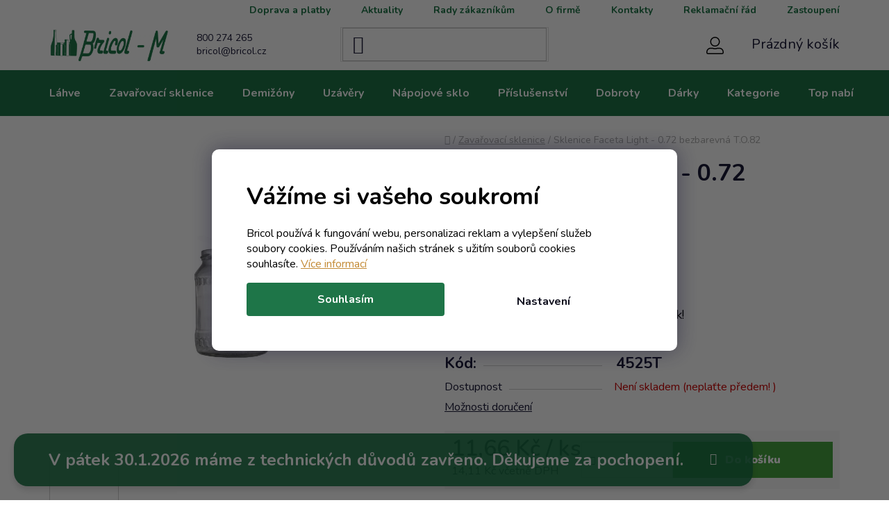

--- FILE ---
content_type: text/html; charset=utf-8
request_url: https://www.bricol.cz/sklenice-faceta-light-0-72-bezbarevna-t-o-82/
body_size: 30351
content:
<!doctype html><html lang="cs" dir="ltr" class="header-background-light external-fonts-loaded"><head><meta charset="utf-8" /><meta name="viewport" content="width=device-width,initial-scale=1" /><title>Sklenice Faceta Light - 0.72 bezbarevná T.O.82-  jen za 11,66 Kč BRICOL-M</title><link rel="preconnect" href="https://cdn.myshoptet.com" /><link rel="dns-prefetch" href="https://cdn.myshoptet.com" /><link rel="preload" href="https://cdn.myshoptet.com/prj/dist/master/cms/libs/jquery/jquery-1.11.3.min.js" as="script" /><link href="https://cdn.myshoptet.com/prj/dist/master/cms/templates/frontend_templates/shared/css/font-face/nunito.css" rel="stylesheet"><link href="https://cdn.myshoptet.com/prj/dist/master/shop/dist/font-shoptet-13.css.3c47e30adfa2e9e2683b.css" rel="stylesheet"><script>
dataLayer = [];
dataLayer.push({'shoptet' : {
    "pageId": 2442,
    "pageType": "productDetail",
    "currency": "CZK",
    "currencyInfo": {
        "decimalSeparator": ",",
        "exchangeRate": 1,
        "priceDecimalPlaces": 2,
        "symbol": "K\u010d",
        "symbolLeft": 0,
        "thousandSeparator": " "
    },
    "language": "cs",
    "projectId": 534688,
    "product": {
        "id": 34541,
        "guid": "8e278179-8bc1-11ed-b7ab-ae0966dd538a",
        "hasVariants": false,
        "codes": [
            {
                "code": "4525T"
            }
        ],
        "code": "4525T",
        "name": "Sklenice Faceta Light - 0.72 bezbarevn\u00e1 T.O.82",
        "appendix": "",
        "weight": 0.29999999999999999,
        "currentCategory": "Zava\u0159ovac\u00ed sklenice",
        "currentCategoryGuid": "d555c9ad-7546-11ed-88b4-ac1f6b0076ec",
        "defaultCategory": "Zava\u0159ovac\u00ed sklenice",
        "defaultCategoryGuid": "d555c9ad-7546-11ed-88b4-ac1f6b0076ec",
        "currency": "CZK",
        "priceWithVat": 14.109999999999999
    },
    "stocks": [
        {
            "id": "ext",
            "title": "Sklad",
            "isDeliveryPoint": 0,
            "visibleOnEshop": 1
        }
    ],
    "cartInfo": {
        "id": null,
        "freeShipping": false,
        "freeShippingFrom": 30000,
        "leftToFreeGift": {
            "formattedPrice": "0 K\u010d",
            "priceLeft": 0
        },
        "freeGift": false,
        "leftToFreeShipping": {
            "priceLeft": 30000,
            "dependOnRegion": 0,
            "formattedPrice": "30 000 K\u010d"
        },
        "discountCoupon": [],
        "getNoBillingShippingPrice": {
            "withoutVat": 0,
            "vat": 0,
            "withVat": 0
        },
        "cartItems": [],
        "taxMode": "ORDINARY"
    },
    "cart": [],
    "customer": {
        "priceRatio": 1,
        "priceListId": 1,
        "groupId": null,
        "registered": false,
        "mainAccount": false
    }
}});
dataLayer.push({'cookie_consent' : {
    "marketing": "denied",
    "analytics": "denied"
}});
document.addEventListener('DOMContentLoaded', function() {
    shoptet.consent.onAccept(function(agreements) {
        if (agreements.length == 0) {
            return;
        }
        dataLayer.push({
            'cookie_consent' : {
                'marketing' : (agreements.includes(shoptet.config.cookiesConsentOptPersonalisation)
                    ? 'granted' : 'denied'),
                'analytics': (agreements.includes(shoptet.config.cookiesConsentOptAnalytics)
                    ? 'granted' : 'denied')
            },
            'event': 'cookie_consent'
        });
    });
});
</script>

<!-- Google Tag Manager -->
<script>(function(w,d,s,l,i){w[l]=w[l]||[];w[l].push({'gtm.start':
new Date().getTime(),event:'gtm.js'});var f=d.getElementsByTagName(s)[0],
j=d.createElement(s),dl=l!='dataLayer'?'&l='+l:'';j.async=true;j.src=
'https://www.googletagmanager.com/gtm.js?id='+i+dl;f.parentNode.insertBefore(j,f);
})(window,document,'script','dataLayer','GTM-PTXKW9F');</script>
<!-- End Google Tag Manager -->

<meta property="og:type" content="website"><meta property="og:site_name" content="bricol.cz"><meta property="og:url" content="https://www.bricol.cz/sklenice-faceta-light-0-72-bezbarevna-t-o-82/"><meta property="og:title" content="Sklenice Faceta Light - 0.72 bezbarevná T.O.82-  jen za 11,66 Kč BRICOL-M"><meta name="author" content="BRICOL-M"><meta name="web_author" content="Shoptet.cz"><meta name="dcterms.rightsHolder" content="www.bricol.cz"><meta name="robots" content="index,follow"><meta property="og:image" content="https://cdn.myshoptet.com/usr/www.bricol.cz/user/shop/big/34541_4525t_1-jpg.jpg?66470442"><meta property="og:description" content="Pohár Faceta Light - 0.72 bezfarebná T.O.82,Sklenice Faceta Light - 0.72 bezbarevná T.O.82,zavařovací sklenice"><meta name="description" content="Pohár Faceta Light - 0.72 bezfarebná T.O.82,Sklenice Faceta Light - 0.72 bezbarevná T.O.82,zavařovací sklenice"><meta name="google-site-verification" content="dLzEdySlz0n67uoOHV8r6n4YXbEUSB8QxtVOAgRDB6E"><meta property="product:price:amount" content="14.11"><meta property="product:price:currency" content="CZK"><style>:root {--color-primary: #1e7548;--color-primary-h: 149;--color-primary-s: 59%;--color-primary-l: 29%;--color-primary-hover: #155F38;--color-primary-hover-h: 148;--color-primary-hover-s: 64%;--color-primary-hover-l: 23%;--color-secondary: #47a540;--color-secondary-h: 116;--color-secondary-s: 44%;--color-secondary-l: 45%;--color-secondary-hover: #3e8e39;--color-secondary-hover-h: 116;--color-secondary-hover-s: 43%;--color-secondary-hover-l: 39%;--color-tertiary: #ffffff;--color-tertiary-h: 0;--color-tertiary-s: 0%;--color-tertiary-l: 100%;--color-tertiary-hover: #155F38;--color-tertiary-hover-h: 148;--color-tertiary-hover-s: 64%;--color-tertiary-hover-l: 23%;--color-header-background: #ffffff;--template-font: "Nunito";--template-headings-font: "Nunito";--header-background-url: url("[data-uri]");--cookies-notice-background: #1A1937;--cookies-notice-color: #F8FAFB;--cookies-notice-button-hover: #f5f5f5;--cookies-notice-link-hover: #27263f;--templates-update-management-preview-mode-content: "Náhled aktualizací šablony je aktivní pro váš prohlížeč."}</style>
    
    <link href="https://cdn.myshoptet.com/prj/dist/master/shop/dist/main-13.less.96035efb4db1532b3cd7.css" rel="stylesheet" />
            <link href="https://cdn.myshoptet.com/prj/dist/master/shop/dist/mobile-header-v1-13.less.629f2f48911e67d0188c.css" rel="stylesheet" />
    
    <script>var shoptet = shoptet || {};</script>
    <script src="https://cdn.myshoptet.com/prj/dist/master/shop/dist/main-3g-header.js.05f199e7fd2450312de2.js"></script>
<!-- User include --><!-- api 498(150) html code header -->
<script async src="https://scripts.luigisbox.tech/LBX-364480.js"></script><meta name="luigisbox-tracker-id" content="307265-364480,cs"/><meta name="luigisbox-tracker-id" content="307265-961660,en"/><script type="text/javascript">const isPlpEnabled = sessionStorage.getItem('lbPlpEnabled') === 'true';if (isPlpEnabled) {const style = document.createElement("style");style.type = "text/css";style.id = "lb-plp-style";style.textContent = `body.type-category #content-wrapper,body.type-search #content-wrapper,body.type-category #content,body.type-search #content,body.type-category #content-in,body.type-search #content-in,body.type-category #main-in,body.type-search #main-in {min-height: 100vh;}body.type-category #content-wrapper > *,body.type-search #content-wrapper > *,body.type-category #content > *,body.type-search #content > *,body.type-category #content-in > *,body.type-search #content-in > *,body.type-category #main-in > *,body.type-search #main-in > * {display: none;}`;document.head.appendChild(style);}</script>
<!-- service 553(201) html code header -->
<script src="https://shoptet.platimpak.cz/front/frontAction.js" 
onload="dispatchFrontAction('Disco', 'shoptet.platimpak.cz')"></script>


<!-- service 1108(732) html code header -->
<style>
.faq-item label::before{display: none !important;}
.faq-item label + div{display: none;}
.faq-item input:checked + label + div{display: block;padding: 0 20px;}
.faq-item{border: 1px solid #dadada;margin-bottom: 12px;}
.faq-item label{margin: 0 !important;cursor: pointer;padding: 16px 52px 16px 20px !important;width: 100%;color: #222 !important;background-color: #fff;font-size: 20px;position: relative !important;display: inline-block;}
.faq-item:hover{box-shadow: 0 0 10px rgba(0,0,0,0.1);}
.faq-item label::after{content: "\e911" !important;font-family: shoptet !important;right: 20px;position: absolute !important;line-height: 1 !important;font-size: 14px !important;top: 50% !important;margin-top: -8px;-webkit-transform: rotate(180deg) !important;transform: rotate(180deg) !important;background: none !important;color: #222 !important;left: auto !important;}
.faq-item input:checked + label::after{-webkit-transform: rotate(0deg) !important;transform: rotate(0deg) !important;}
.faq-item:not(.not-last){margin-bottom: 12px;}
.faq-item input{display: none;}

body.template-04 .faq-item label::after {content: "\e620" !important;}
</style>
<!-- service 1228(847) html code header -->
<link 
rel="stylesheet" 
href="https://cdn.myshoptet.com/usr/dmartini.myshoptet.com/user/documents/upload/dmartini/shop_rating/shop_rating.min.css?140"
data-author="Dominik Martini" 
data-author-web="dmartini.cz">
<!-- project html code header -->
<link rel="stylesheet" href="https://cdn.myshoptet.com/usr/534688.myshoptet.com/user/documents/upload/sablona/style.css?v=11.6">
<style>

/* body:not(.admin-logged) .benefitBanner.position--benefitHomepage .benefitBanner__item:has(.topcat) {
	display: none;
} */

/*kontrola rozdílů vůči SK verzi*/
.select2-container {
  z-index: 10000000;
}

.custom-footer__banner17 {
  display: none;
}


/*schovat Stelvin uzavery clanek*/
.top-navigation-menu-item-1826 { display: none !important; }

/*schovat odkaz na přidej se k nám*/
.top-navigation-menu-item-external-80 { display: none !important; }

/*schovat reklamační řád*/
.top-navigation-menu-item-external-83 { display: none !important; }

/*schovat obchodni podminky*/
.top-navigation-menu-item-2935 { display: none !important; }

/*schovat velkoobchodní ceny*/
.top-navigation-menu-item-2923 { display: none !important; }

/*schovat GDPR clanek*/
.top-navigation-menu-item-2765 { display: none !important; }

/*schovat zásady ochrany osobních údajů*/
.top-navigation-menu-item-2938 { display: none !important; }


/*#order-shipping-methods .radio-wrapper, #order-billing-methods .radio-wrapper{
	display: none;
}*/

/*MESSAGE TESTING*/

.messages {
  top: unset;
  bottom: 0;

}

  .msg {
    padding: 20px 20px;
    text-align: center;
      margin: 20px;
  }
         #signature a {
             color: $clr-sinature;
         }

         #signature img:nth-child(2) {
             width: 38px;
             margin-left: .5em;
             margin-right: 0;
         }
         
         
.p-to-cart-block {
  flex-wrap: wrap;
}

.add-to-cart {
  margin-left: auto;
}

.add-to-cart .quantity {
  margin-right: 0;
}

.add-to-cart {
  margin-left: auto;
}

.p-to-cart-block .add-to-cart-button {
  width: auto;
  flex: 1 0 auto;
}

 
.tooltip {
  z-index: 100000000000000;
}

ol.cart-header li.active a::before, ol.cart-header li.active strong::before {
  color: #fff;
}
ol.cart-header li.completed a::before, ol.cart-header li.completed strong::before {
  color: #fff;
}   
.products-block > div .p .p-code {
  right: 0;
  top: 0;
}

.p-desc {
  top: 30px;
  right: 0px;
}

@media (max-width: 767px) {
  .columns-mobile-2 .products-block > div .p .p-code {
    display: block;
  }
.p .p-code {
  font-size: 10px;
}

.p-desc {
  top: 21px;
  font-size: 10px;
}
}

.payment-shipping-price {
  flex-basis: 120px;
}

.cart-table .p-price .show-tooltip {
  display: inline !important;
}

</style>

<!--link href="https://cdn.myshoptet.com/usr/534688.myshoptet.com/user/documents/style.css?v=1.2193" rel="stylesheet" /-->
<link href="/user/documents/style-mime.css?v=2.73" rel="stylesheet">


<style data-addon="Hodnocení obchodu+" data-author="Dominik Martini">
.vote-wrap .vote-header .vote-name {
    font-size: 16px;
    line-height: normal;
    margin-bottom: 5px;
    text-overflow: unset;
    white-space: unset;
    font-weight: 550;
}
</style>

<!-- Níže uvedený skript je pouze banner PLATIMPAK.CZ od Raiffeisenbank umístěný v detailu produktů, při nepoužívání nutno odmazat -->

<style>
.platimpak-banner-container {
user-select: none;
-webkit-user-select: none;
position: relative;
display: flex;
flex-wrap: wrap;
align-items: center;
gap: 10px;
padding-top: 20px;
padding-bottom: 20px;
font-weight: normal;
}
.platimpak-banner-content {
position: relative;
display: flex;
align-items: center;
gap: 10px;
}
.platimpak-banner-logo {
width: 120px;
height: auto;
}
.platimpak-banner-popup {
visibility: hidden;
opacity: 0;
position: absolute;
bottom: calc(100% + 20px);
left: 50%;
transform: translateX(-50%);
background: white;
border: 1px solid #ccc;
padding: 15px;
box-shadow: 0 2px 5px rgba(0,0,0,0.1);
transition: opacity 0.3s;
z-index: 100;
}
.platimpak-banner-popup::after, .platimpak-banner-popup::before {
content: '';
position: absolute;
left: 50%;
transform: translateX(-50%);
width: 0;
height: 0;
border-left: 8px solid transparent;
border-right: 8px solid transparent;
}
.platimpak-banner-popup::after {
bottom: -8px;
border-top: 8px solid white;
}
.platimpak-banner-popup::before {
bottom: -9px;
border-top: 8px solid #ccc;
margin-left: 0;
}
.platimpak-banner-content:hover .platimpak-banner-popup {
visibility: visible;
opacity: 1;
}
.platimpak-banner-text {
color: black;
font-size: 18px;
}
.platimpak-banner-popup-content {
line-height: 1.5;
white-space: nowrap;
font-size: 14px;
}
.platimpak-wrapper {
container-type: inline-size;
}
@container (max-width: 480px) {
.platimpak-banner-content, .platimpak-banner-container {
flex-direction: column;
align-items: center;
}
}
</style>
<script>
const template = document.createElement("template");
template.innerHTML = `<div class="platimpak-wrapper">
<div class="platimpak-banner-container">
<div class="platimpak-banner-content">
<img src="https://platimpak.cz/pictures/web/platimpak-logo-1.png" class="platimpak-banner-logo">
<span class="platimpak-banner-text">Nakupujte hned, plaťte pak!</span>
<div class="platimpak-banner-popup">
<div class="platimpak-banner-popup-content">
<div>Zaplaťte až za 30 dní</div>
<div>Bez navýšení</div>
<div>Vyřízení do minuty</div>
<div>Bez dokladů</div>
</div>
</div>
</div>
</div>
</div>`;
let nodes = template.content.childNodes[0];
document.addEventListener("DOMContentLoaded", () => {
switch ("Disco") {
case "Classic":
case "Step":
case "Waltz":
document.querySelector('#product-detail-form .p-final-price-wrapper').appendChild(nodes);
break;
case "Samba":
document.querySelector(".price-final-holder").appendChild(nodes);
break;
case "Tango":
document.querySelector(".price.row").insertAdjacentElement('beforebegin', nodes);
break;
case "Echo":
document.querySelector(".pr-list-info").appendChild(nodes);
break;
case "Techno":
document.querySelector(".p-details-wrapper").appendChild(nodes);
break;
case "Soul":
document.querySelector("#td-product-detail").appendChild(nodes);
break;
case "Disco":
document.querySelector("#product-detail-form").insertAdjacentElement('beforebegin', nodes);
break;
case "Rock":
case "Pop":
document.querySelector("#product-detail").insertAdjacentElement('afterend', nodes);
break;
default:
console.error('Nebylo možné vykreslit PlatímPak tlačítko, používáte nestandardní šablonu. Kontaktujte prosím technickou podporu.');
}
})
</script>

<script>
// DOPRAVA ZDARMA - NASTAVENI 
const doprava_zdarma_czk = 30000;
const doprava_zdarma_eur = 1200;
</script>
<!-- /User include --><link rel="shortcut icon" href="/favicon.ico" type="image/x-icon" /><link rel="canonical" href="https://www.bricol.cz/sklenice-faceta-light-0-72-bezbarevna-t-o-82/" />    <!-- Global site tag (gtag.js) - Google Analytics -->
    <script async src="https://www.googletagmanager.com/gtag/js?id=16697724586"></script>
    <script>
        
        window.dataLayer = window.dataLayer || [];
        function gtag(){dataLayer.push(arguments);}
        

                    console.debug('default consent data');

            gtag('consent', 'default', {"ad_storage":"denied","analytics_storage":"denied","ad_user_data":"denied","ad_personalization":"denied","wait_for_update":500});
            dataLayer.push({
                'event': 'default_consent'
            });
        
        gtag('js', new Date());

        
                gtag('config', 'G-9SZQK0V6CJ', {"groups":"GA4","send_page_view":false,"content_group":"productDetail","currency":"CZK","page_language":"cs"});
        
                gtag('config', 'AW-980524734');
        
                gtag('config', 'AW-16697724586');
        
        
        
        
                    gtag('event', 'page_view', {"send_to":"GA4","page_language":"cs","content_group":"productDetail","currency":"CZK"});
        
                gtag('set', 'currency', 'CZK');

        gtag('event', 'view_item', {
            "send_to": "UA",
            "items": [
                {
                    "id": "4525T",
                    "name": "Sklenice Faceta Light - 0.72 bezbarevn\u00e1 T.O.82",
                    "category": "Zava\u0159ovac\u00ed sklenice",
                                                            "price": 11.66
                }
            ]
        });
        
        
        
        
        
                    gtag('event', 'view_item', {"send_to":"GA4","page_language":"cs","content_group":"productDetail","value":11.66,"currency":"CZK","items":[{"item_id":"4525T","item_name":"Sklenice Faceta Light - 0.72 bezbarevn\u00e1 T.O.82","item_category":"Zava\u0159ovac\u00ed sklenice","price":11.66,"quantity":1,"index":0}]});
        
        
        
        
        
        
        
        document.addEventListener('DOMContentLoaded', function() {
            if (typeof shoptet.tracking !== 'undefined') {
                for (var id in shoptet.tracking.bannersList) {
                    gtag('event', 'view_promotion', {
                        "send_to": "UA",
                        "promotions": [
                            {
                                "id": shoptet.tracking.bannersList[id].id,
                                "name": shoptet.tracking.bannersList[id].name,
                                "position": shoptet.tracking.bannersList[id].position
                            }
                        ]
                    });
                }
            }

            shoptet.consent.onAccept(function(agreements) {
                if (agreements.length !== 0) {
                    console.debug('gtag consent accept');
                    var gtagConsentPayload =  {
                        'ad_storage': agreements.includes(shoptet.config.cookiesConsentOptPersonalisation)
                            ? 'granted' : 'denied',
                        'analytics_storage': agreements.includes(shoptet.config.cookiesConsentOptAnalytics)
                            ? 'granted' : 'denied',
                                                                                                'ad_user_data': agreements.includes(shoptet.config.cookiesConsentOptPersonalisation)
                            ? 'granted' : 'denied',
                        'ad_personalization': agreements.includes(shoptet.config.cookiesConsentOptPersonalisation)
                            ? 'granted' : 'denied',
                        };
                    console.debug('update consent data', gtagConsentPayload);
                    gtag('consent', 'update', gtagConsentPayload);
                    dataLayer.push(
                        { 'event': 'update_consent' }
                    );
                }
            });
        });
    </script>
<script>
    (function(t, r, a, c, k, i, n, g) { t['ROIDataObject'] = k;
    t[k]=t[k]||function(){ (t[k].q=t[k].q||[]).push(arguments) },t[k].c=i;n=r.createElement(a),
    g=r.getElementsByTagName(a)[0];n.async=1;n.src=c;g.parentNode.insertBefore(n,g)
    })(window, document, 'script', '//www.heureka.cz/ocm/sdk.js?source=shoptet&version=2&page=product_detail', 'heureka', 'cz');

    heureka('set_user_consent', 0);
</script>
</head><body class="desktop id-2442 in-zavarovaci-sklenice template-13 type-product type-detail one-column-body columns-4 smart-labels-active ums_forms_redesign--off ums_a11y_category_page--on ums_discussion_rating_forms--off ums_flags_display_unification--on ums_a11y_login--on mobile-header-version-1"><noscript>
    <style>
        #header {
            padding-top: 0;
            position: relative !important;
            top: 0;
        }
        .header-navigation {
            position: relative !important;
        }
        .overall-wrapper {
            margin: 0 !important;
        }
        body:not(.ready) {
            visibility: visible !important;
        }
    </style>
    <div class="no-javascript">
        <div class="no-javascript__title">Musíte změnit nastavení vašeho prohlížeče</div>
        <div class="no-javascript__text">Podívejte se na: <a href="https://www.google.com/support/bin/answer.py?answer=23852">Jak povolit JavaScript ve vašem prohlížeči</a>.</div>
        <div class="no-javascript__text">Pokud používáte software na blokování reklam, může být nutné povolit JavaScript z této stránky.</div>
        <div class="no-javascript__text">Děkujeme.</div>
    </div>
</noscript>

        <div id="fb-root"></div>
        <script>
            window.fbAsyncInit = function() {
                FB.init({
//                    appId            : 'your-app-id',
                    autoLogAppEvents : true,
                    xfbml            : true,
                    version          : 'v19.0'
                });
            };
        </script>
        <script async defer crossorigin="anonymous" src="https://connect.facebook.net/cs_CZ/sdk.js"></script>
<!-- Google Tag Manager (noscript) -->
<noscript><iframe src="https://www.googletagmanager.com/ns.html?id=GTM-PTXKW9F"
height="0" width="0" style="display:none;visibility:hidden"></iframe></noscript>
<!-- End Google Tag Manager (noscript) -->

    <div class="siteCookies siteCookies--bottom siteCookies--dark js-siteCookies" role="dialog" data-testid="cookiesPopup" data-nosnippet>
        <div class="siteCookies__form">
            <div class="siteCookies__content">
                <div class="siteCookies__text">
                    <div class="custom-cookies">
<h1>Vážíme si vašeho soukromí</h1>
<p>Bricol používá k fungování webu, personalizaci reklam a vylepšení služeb soubory cookies. Používáním našich stránek s užitím souborů cookies souhlasíte. <a href="/zasady-ochrany-osobnich-udaju/" target="_blank" rel="noopener noreferrer">Více informací</a></p>
</div>
                </div>
                <p class="siteCookies__links">
                    <button class="siteCookies__link js-cookies-settings" aria-label="Nastavení cookies" data-testid="cookiesSettings">Nastavení</button>
                </p>
            </div>
            <div class="siteCookies__buttonWrap">
                                <button class="siteCookies__button js-cookiesConsentSubmit" value="all" aria-label="Přijmout cookies" data-testid="buttonCookiesAccept">Souhlasím</button>
            </div>
        </div>
        <script>
            document.addEventListener("DOMContentLoaded", () => {
                const siteCookies = document.querySelector('.js-siteCookies');
                document.addEventListener("scroll", shoptet.common.throttle(() => {
                    const st = document.documentElement.scrollTop;
                    if (st > 1) {
                        siteCookies.classList.add('siteCookies--scrolled');
                    } else {
                        siteCookies.classList.remove('siteCookies--scrolled');
                    }
                }, 100));
            });
        </script>
    </div>
<a href="#content" class="skip-link sr-only">Přejít na obsah</a><div class="overall-wrapper"><div class="site-msg information"><div class="container"><div class="text">V pátek 30.1.2026 máme z technických důvodů zavřeno. Děkujeme za pochopení.</div><div class="close js-close-information-msg"></div></div></div><div class="user-action"><div class="container">
    <div class="user-action-in">
                    <div id="login" class="user-action-login popup-widget login-widget" role="dialog" aria-labelledby="loginHeading">
        <div class="popup-widget-inner">
                            <h2 id="loginHeading">Přihlášení k vašemu účtu</h2><div id="customerLogin"><form action="/action/Customer/Login/" method="post" id="formLoginIncluded" class="csrf-enabled formLogin" data-testid="formLogin"><input type="hidden" name="referer" value="" /><div class="form-group"><div class="input-wrapper email js-validated-element-wrapper no-label"><input type="email" name="email" class="form-control" autofocus placeholder="E-mailová adresa (např. jan@novak.cz)" data-testid="inputEmail" autocomplete="email" required /></div></div><div class="form-group"><div class="input-wrapper password js-validated-element-wrapper no-label"><input type="password" name="password" class="form-control" placeholder="Heslo" data-testid="inputPassword" autocomplete="current-password" required /><span class="no-display">Nemůžete vyplnit toto pole</span><input type="text" name="surname" value="" class="no-display" /></div></div><div class="form-group"><div class="login-wrapper"><button type="submit" class="btn btn-secondary btn-text btn-login" data-testid="buttonSubmit">Přihlásit se</button><div class="password-helper"><a href="/registrace/" data-testid="signup" rel="nofollow">Nová registrace</a><a href="/klient/zapomenute-heslo/" rel="nofollow">Zapomenuté heslo</a></div></div></div><div class="social-login-buttons"><div class="social-login-buttons-divider"><span>nebo</span></div><div class="form-group"><a href="/action/Social/login/?provider=Facebook" class="login-btn facebook" rel="nofollow"><span class="login-facebook-icon"></span><strong>Přihlásit se přes Facebook</strong></a></div><div class="form-group"><a href="/action/Social/login/?provider=Google" class="login-btn google" rel="nofollow"><span class="login-google-icon"></span><strong>Přihlásit se přes Google</strong></a></div><div class="form-group"><a href="/action/Social/login/?provider=Seznam" class="login-btn seznam" rel="nofollow"><span class="login-seznam-icon"></span><strong>Přihlásit se přes Seznam</strong></a></div></div></form>
</div>                    </div>
    </div>

                <div id="cart-widget" class="user-action-cart popup-widget cart-widget loader-wrapper" data-testid="popupCartWidget" role="dialog" aria-hidden="true">
            <div class="popup-widget-inner cart-widget-inner place-cart-here">
                <div class="loader-overlay">
                    <div class="loader"></div>
                </div>
            </div>
        </div>
    </div>
</div>
</div><div class="top-navigation-bar" data-testid="topNavigationBar">

    <div class="container">

                            <div class="top-navigation-menu">
                <ul class="top-navigation-bar-menu">
                                            <li class="top-navigation-menu-item-external-80">
                            <a href="https://www.pracujsnami.sk/" title="Přidej se k nám" target="blank">Přidej se k nám</a>
                        </li>
                                            <li class="top-navigation-menu-item-2914">
                            <a href="/doprava-a-platby/" title="Doprava a platby">Doprava a platby</a>
                        </li>
                                            <li class="top-navigation-menu-item-2935">
                            <a href="/obchodni-podminky/" title="Obchodní podmínky">Obchodní podmínky</a>
                        </li>
                                            <li class="top-navigation-menu-item-2754">
                            <a href="/blog/" title="Aktuality">Aktuality</a>
                        </li>
                                            <li class="top-navigation-menu-item-2759">
                            <a href="/rady-zakaznikum/" title="Rady zákazníkům">Rady zákazníkům</a>
                        </li>
                                            <li class="top-navigation-menu-item-2762">
                            <a href="/o-firme/" title="O firmě">O firmě</a>
                        </li>
                                            <li class="top-navigation-menu-item-29">
                            <a href="/kontakty/" title="Kontakty">Kontakty</a>
                        </li>
                                            <li class="top-navigation-menu-item-2938">
                            <a href="/zasady-ochrany-osobnich-udaju/" title="Zásady ochrany osobních údajů">Zásady ochrany osobních údajů</a>
                        </li>
                                            <li class="top-navigation-menu-item-external-91">
                            <a href="https://www.bricol.cz/reklamacni-rad/" title="Reklamační řád">Reklamační řád</a>
                        </li>
                                            <li class="top-navigation-menu-item-2959">
                            <a href="/oficialne-zastupovane-znacky-lahvi-a-sklenic/" title="Oficiálně zastupované značky lahví, sklenic a uzávěrů">Zastoupení</a>
                        </li>
                                    </ul>
                <div class="top-navigation-menu-trigger">Více</div>
                <ul class="top-navigation-bar-menu-helper"></ul>
            </div>
        
        <div class="top-navigation-tools">
                <div class="dropdown">
        <span>Ceny v:</span>
        <button id="topNavigationDropdown" type="button" data-toggle="dropdown" aria-haspopup="true" aria-expanded="false">
            CZK
            <span class="caret"></span>
        </button>
        <ul class="dropdown-menu" aria-labelledby="topNavigationDropdown"><li><a href="/action/Currency/changeCurrency/?currencyCode=CZK" rel="nofollow">CZK</a></li><li><a href="/action/Currency/changeCurrency/?currencyCode=EUR" rel="nofollow">EUR</a></li></ul>
    </div>
            <button class="top-nav-button top-nav-button-login toggle-window" type="button" data-target="login" aria-haspopup="dialog" aria-controls="login" aria-expanded="false" data-testid="signin"><span>Přihlášení</span></button>
    <a href="/registrace/" class="top-nav-button top-nav-button-register" data-testid="headerSignup">Registrace</a>
        </div>

    </div>

</div>
<header id="header">
        <div class="header-top">
            <div class="container navigation-wrapper header-top-wrapper">
                <div class="site-name"><a href="/" data-testid="linkWebsiteLogo"><img src="https://cdn.myshoptet.com/usr/www.bricol.cz/user/logos/logo_bricol-m.jpg" alt="BRICOL-M" fetchpriority="low" /></a></div>                <div class="search" itemscope itemtype="https://schema.org/WebSite">
                    <meta itemprop="headline" content="Zavařovací sklenice"/><meta itemprop="url" content="https://www.bricol.cz"/><meta itemprop="text" content="Pohár Faceta Light - 0.72 bezfarebná T.O.82,Sklenice Faceta Light - 0.72 bezbarevná T.O.82,zavařovací sklenice"/>                    <form action="/action/ProductSearch/prepareString/" method="post"
    id="formSearchForm" class="search-form compact-form js-search-main"
    itemprop="potentialAction" itemscope itemtype="https://schema.org/SearchAction" data-testid="searchForm">
    <fieldset>
        <meta itemprop="target"
            content="https://www.bricol.cz/vyhledavani/?string={string}"/>
        <input type="hidden" name="language" value="cs"/>
        
            
    <span class="search-input-icon" aria-hidden="true"></span>

<input
    type="search"
    name="string"
        class="query-input form-control search-input js-search-input"
    placeholder="Napište, co hledáte"
    autocomplete="off"
    required
    itemprop="query-input"
    aria-label="Vyhledávání"
    data-testid="searchInput"
>
            <button type="submit" class="btn btn-default search-button" data-testid="searchBtn">Hledat</button>
        
    </fieldset>
</form>
                </div>
                <div class="navigation-buttons">
                    <a href="#" class="toggle-window" data-target="search" data-testid="linkSearchIcon"><span class="sr-only">Hledat</span></a>
                        
    <a href="/kosik/" class="btn btn-icon toggle-window cart-count" data-target="cart" data-hover="true" data-redirect="true" data-testid="headerCart" rel="nofollow" aria-haspopup="dialog" aria-expanded="false" aria-controls="cart-widget">
        
                <span class="sr-only">Nákupní košík</span>
        
            <span class="cart-price visible-lg-inline-block" data-testid="headerCartPrice">
                                    Prázdný košík                            </span>
        
    
            </a>
                    <a href="#" class="toggle-window" data-target="navigation" data-testid="hamburgerMenu"></a>
                </div>
            </div>
        </div>
        <div class="header-bottom">
            <div class="container navigation-wrapper header-bottom-wrapper js-navigation-container">
                <nav id="navigation" aria-label="Hlavní menu" data-collapsible="true"><div class="navigation-in menu"><ul class="menu-level-1" role="menubar" data-testid="headerMenuItems"><li class="menu-item-2310 ext" role="none"><a href="/kategorie/lahve/" data-testid="headerMenuItem" role="menuitem" aria-haspopup="true" aria-expanded="false"><b>Láhve</b><span class="submenu-arrow"></span></a><ul class="menu-level-2" aria-label="Láhve" tabindex="-1" role="menu"><li class="menu-item-2313 has-third-level" role="none"><a href="/kategorie/lahve-na-vino/" class="menu-image" data-testid="headerMenuItem" tabindex="-1" aria-hidden="true"><img src="data:image/svg+xml,%3Csvg%20width%3D%22140%22%20height%3D%22100%22%20xmlns%3D%22http%3A%2F%2Fwww.w3.org%2F2000%2Fsvg%22%3E%3C%2Fsvg%3E" alt="" aria-hidden="true" width="140" height="100"  data-src="https://cdn.myshoptet.com/usr/www.bricol.cz/user/categories/thumb/1-1-2.jpg" fetchpriority="low" /></a><div><a href="/kategorie/lahve-na-vino/" data-testid="headerMenuItem" role="menuitem"><span>Na víno</span></a>
                                                    <ul class="menu-level-3" role="menu">
                                                                    <li class="menu-item-2316" role="none">
                                        <a href="/kategorie/tvar-bordo/" data-testid="headerMenuItem" role="menuitem">
                                            tvar Bordo</a>,                                    </li>
                                                                    <li class="menu-item-2319" role="none">
                                        <a href="/kategorie/tvar-schlegel/" data-testid="headerMenuItem" role="menuitem">
                                            tvar Schlegel</a>,                                    </li>
                                                                    <li class="menu-item-2322" role="none">
                                        <a href="/kategorie/tvar-burgunder/" data-testid="headerMenuItem" role="menuitem">
                                            tvar Burgunder</a>,                                    </li>
                                                                    <li class="menu-item-2325" role="none">
                                        <a href="/kategorie/tvar-kulaty/" data-testid="headerMenuItem" role="menuitem">
                                            tvar Kulatý</a>,                                    </li>
                                                                    <li class="menu-item-2328" role="none">
                                        <a href="/kategorie/tvar-ostatni/" data-testid="headerMenuItem" role="menuitem">
                                            tvar Ostatní</a>                                    </li>
                                                            </ul>
                        </div></li><li class="menu-item-2331 has-third-level" role="none"><a href="/kategorie/lahve-sektove/" class="menu-image" data-testid="headerMenuItem" tabindex="-1" aria-hidden="true"><img src="data:image/svg+xml,%3Csvg%20width%3D%22140%22%20height%3D%22100%22%20xmlns%3D%22http%3A%2F%2Fwww.w3.org%2F2000%2Fsvg%22%3E%3C%2Fsvg%3E" alt="" aria-hidden="true" width="140" height="100"  data-src="https://cdn.myshoptet.com/usr/www.bricol.cz/user/categories/thumb/1-2.jpg" fetchpriority="low" /></a><div><a href="/kategorie/lahve-sektove/" data-testid="headerMenuItem" role="menuitem"><span>Na šumivé</span></a>
                                                    <ul class="menu-level-3" role="menu">
                                                                    <li class="menu-item-2334" role="none">
                                        <a href="/kategorie/sektove-na-klasiku/" data-testid="headerMenuItem" role="menuitem">
                                            Sektové na klasiku</a>,                                    </li>
                                                                    <li class="menu-item-2337" role="none">
                                        <a href="/kategorie/sektove-na-perliva-vina/" data-testid="headerMenuItem" role="menuitem">
                                            Sektové na perlivá vína</a>                                    </li>
                                                            </ul>
                        </div></li><li class="menu-item-2340 has-third-level" role="none"><a href="/kategorie/lahve-na-alkohol--destilaty-a-likery/" class="menu-image" data-testid="headerMenuItem" tabindex="-1" aria-hidden="true"><img src="data:image/svg+xml,%3Csvg%20width%3D%22140%22%20height%3D%22100%22%20xmlns%3D%22http%3A%2F%2Fwww.w3.org%2F2000%2Fsvg%22%3E%3C%2Fsvg%3E" alt="" aria-hidden="true" width="140" height="100"  data-src="https://cdn.myshoptet.com/usr/www.bricol.cz/user/categories/thumb/1-3.jpg" fetchpriority="low" /></a><div><a href="/kategorie/lahve-na-alkohol--destilaty-a-likery/" data-testid="headerMenuItem" role="menuitem"><span>Na alkohol, destiláty a likéry</span></a>
                                                    <ul class="menu-level-3" role="menu">
                                                                    <li class="menu-item-2346" role="none">
                                        <a href="/kategorie/tvar-kulaty-2/" data-testid="headerMenuItem" role="menuitem">
                                            tvar Kulatý</a>,                                    </li>
                                                                    <li class="menu-item-2349" role="none">
                                        <a href="/kategorie/tvar-hranaty/" data-testid="headerMenuItem" role="menuitem">
                                            tvar Hranatý</a>,                                    </li>
                                                                    <li class="menu-item-2343" role="none">
                                        <a href="/kategorie/tvar-ovalny/" data-testid="headerMenuItem" role="menuitem">
                                            tvar Oválny</a>                                    </li>
                                                            </ul>
                        </div></li><li class="menu-item-2352 has-third-level" role="none"><a href="/kategorie/lahve-pivni/" class="menu-image" data-testid="headerMenuItem" tabindex="-1" aria-hidden="true"><img src="data:image/svg+xml,%3Csvg%20width%3D%22140%22%20height%3D%22100%22%20xmlns%3D%22http%3A%2F%2Fwww.w3.org%2F2000%2Fsvg%22%3E%3C%2Fsvg%3E" alt="" aria-hidden="true" width="140" height="100"  data-src="https://cdn.myshoptet.com/usr/www.bricol.cz/user/categories/thumb/1-4.jpg" fetchpriority="low" /></a><div><a href="/kategorie/lahve-pivni/" data-testid="headerMenuItem" role="menuitem"><span>Na pivo</span></a>
                                                    <ul class="menu-level-3" role="menu">
                                                                    <li class="menu-item-2355" role="none">
                                        <a href="/kategorie/usti-korunkove/" data-testid="headerMenuItem" role="menuitem">
                                            ústí Korunkové</a>,                                    </li>
                                                                    <li class="menu-item-2358" role="none">
                                        <a href="/kategorie/usti-patentni/" data-testid="headerMenuItem" role="menuitem">
                                            ústí Patentní</a>                                    </li>
                                                            </ul>
                        </div></li><li class="menu-item-2361 has-third-level" role="none"><a href="/kategorie/lahve-na-oleje--sirupy-a-mosty/" class="menu-image" data-testid="headerMenuItem" tabindex="-1" aria-hidden="true"><img src="data:image/svg+xml,%3Csvg%20width%3D%22140%22%20height%3D%22100%22%20xmlns%3D%22http%3A%2F%2Fwww.w3.org%2F2000%2Fsvg%22%3E%3C%2Fsvg%3E" alt="" aria-hidden="true" width="140" height="100"  data-src="https://cdn.myshoptet.com/usr/www.bricol.cz/user/categories/thumb/1-5.jpg" fetchpriority="low" /></a><div><a href="/kategorie/lahve-na-oleje--sirupy-a-mosty/" data-testid="headerMenuItem" role="menuitem"><span>Na oleje, sirupy a mošty</span></a>
                                                    <ul class="menu-level-3" role="menu">
                                                                    <li class="menu-item-2364" role="none">
                                        <a href="/kategorie/tvar-kulaty-3/" data-testid="headerMenuItem" role="menuitem">
                                            tvar Kulatý</a>,                                    </li>
                                                                    <li class="menu-item-2367" role="none">
                                        <a href="/kategorie/tvar-hranaty-2/" data-testid="headerMenuItem" role="menuitem">
                                            tvar Hranatý</a>                                    </li>
                                                            </ul>
                        </div></li><li class="menu-item-2370 has-third-level" role="none"><a href="/kategorie/lahve-darkove/" class="menu-image" data-testid="headerMenuItem" tabindex="-1" aria-hidden="true"><img src="data:image/svg+xml,%3Csvg%20width%3D%22140%22%20height%3D%22100%22%20xmlns%3D%22http%3A%2F%2Fwww.w3.org%2F2000%2Fsvg%22%3E%3C%2Fsvg%3E" alt="" aria-hidden="true" width="140" height="100"  data-src="https://cdn.myshoptet.com/usr/www.bricol.cz/user/categories/thumb/1-6.jpg" fetchpriority="low" /></a><div><a href="/kategorie/lahve-darkove/" data-testid="headerMenuItem" role="menuitem"><span>Dárkové</span></a>
                                                    <ul class="menu-level-3" role="menu">
                                                                    <li class="menu-item-2373" role="none">
                                        <a href="/kategorie/tvar-hudba/" data-testid="headerMenuItem" role="menuitem">
                                            tvar Hudba</a>,                                    </li>
                                                                    <li class="menu-item-2376" role="none">
                                        <a href="/kategorie/tvar-lidske-telo/" data-testid="headerMenuItem" role="menuitem">
                                            tvar Lidské tělo</a>,                                    </li>
                                                                    <li class="menu-item-2379" role="none">
                                        <a href="/kategorie/tvar-rucne-foukane/" data-testid="headerMenuItem" role="menuitem">
                                            tvar Ručně foukané</a>,                                    </li>
                                                                    <li class="menu-item-2382" role="none">
                                        <a href="/kategorie/tvar-sport/" data-testid="headerMenuItem" role="menuitem">
                                            tvar Sport</a>,                                    </li>
                                                                    <li class="menu-item-2385" role="none">
                                        <a href="/kategorie/tvar-zbrane/" data-testid="headerMenuItem" role="menuitem">
                                            tvar Zbrane</a>,                                    </li>
                                                                    <li class="menu-item-2388" role="none">
                                        <a href="/kategorie/tvar-zver/" data-testid="headerMenuItem" role="menuitem">
                                            tvar Zvěř</a>,                                    </li>
                                                                    <li class="menu-item-2391" role="none">
                                        <a href="/kategorie/tvar-ostatni-2/" data-testid="headerMenuItem" role="menuitem">
                                            tvar Ostatní</a>                                    </li>
                                                            </ul>
                        </div></li><li class="menu-item-2394 has-third-level" role="none"><a href="/kategorie/lahve-s-obtiskem/" class="menu-image" data-testid="headerMenuItem" tabindex="-1" aria-hidden="true"><img src="data:image/svg+xml,%3Csvg%20width%3D%22140%22%20height%3D%22100%22%20xmlns%3D%22http%3A%2F%2Fwww.w3.org%2F2000%2Fsvg%22%3E%3C%2Fsvg%3E" alt="" aria-hidden="true" width="140" height="100"  data-src="https://cdn.myshoptet.com/usr/www.bricol.cz/user/categories/thumb/1-7.jpg" fetchpriority="low" /></a><div><a href="/kategorie/lahve-s-obtiskem/" data-testid="headerMenuItem" role="menuitem"><span>S obtiskem</span></a>
                                                    <ul class="menu-level-3" role="menu">
                                                                    <li class="menu-item-2397" role="none">
                                        <a href="/kategorie/obtisk-ovoce/" data-testid="headerMenuItem" role="menuitem">
                                            obtisk Ovoce</a>,                                    </li>
                                                                    <li class="menu-item-2400" role="none">
                                        <a href="/kategorie/obtisk-vanoce/" data-testid="headerMenuItem" role="menuitem">
                                            obtisk Vánoce</a>,                                    </li>
                                                                    <li class="menu-item-2403" role="none">
                                        <a href="/kategorie/obtisk-velikonoce/" data-testid="headerMenuItem" role="menuitem">
                                            obtisk Velikonoce</a>,                                    </li>
                                                                    <li class="menu-item-2406" role="none">
                                        <a href="/kategorie/obtisk-humor/" data-testid="headerMenuItem" role="menuitem">
                                            obtisk Humor</a>,                                    </li>
                                                                    <li class="menu-item-2409" role="none">
                                        <a href="/kategorie/obtisk-myslivecky/" data-testid="headerMenuItem" role="menuitem">
                                            obtisk Myslivecký</a>,                                    </li>
                                                                    <li class="menu-item-2412" role="none">
                                        <a href="/kategorie/obtisk-valentin/" data-testid="headerMenuItem" role="menuitem">
                                            obtisk Valentín</a>,                                    </li>
                                                                    <li class="menu-item-2415" role="none">
                                        <a href="/kategorie/obtisk-vyroci/" data-testid="headerMenuItem" role="menuitem">
                                            obtisk Výročí</a>,                                    </li>
                                                                    <li class="menu-item-2418" role="none">
                                        <a href="/kategorie/obtisk-erby-a-znaky/" data-testid="headerMenuItem" role="menuitem">
                                            obtisk Erby a znaky</a>,                                    </li>
                                                                    <li class="menu-item-2421" role="none">
                                        <a href="/kategorie/obtisk-med/" data-testid="headerMenuItem" role="menuitem">
                                            obtisk Med</a>                                    </li>
                                                            </ul>
                        </div></li><li class="menu-item-2424 has-third-level" role="none"><a href="/kategorie/lahve-s-vlastnim-potiskem--zakaznicke-upravy/" class="menu-image" data-testid="headerMenuItem" tabindex="-1" aria-hidden="true"><img src="data:image/svg+xml,%3Csvg%20width%3D%22140%22%20height%3D%22100%22%20xmlns%3D%22http%3A%2F%2Fwww.w3.org%2F2000%2Fsvg%22%3E%3C%2Fsvg%3E" alt="" aria-hidden="true" width="140" height="100"  data-src="https://cdn.myshoptet.com/usr/www.bricol.cz/user/categories/thumb/1-8.jpg" fetchpriority="low" /></a><div><a href="/kategorie/lahve-s-vlastnim-potiskem--zakaznicke-upravy/" data-testid="headerMenuItem" role="menuitem"><span>S vlastním potiskem</span></a>
                                                    <ul class="menu-level-3" role="menu">
                                                                    <li class="menu-item-2427" role="none">
                                        <a href="/kategorie/logo/" data-testid="headerMenuItem" role="menuitem">
                                            Logo</a>,                                    </li>
                                                                    <li class="menu-item-2430" role="none">
                                        <a href="/kategorie/jmeno/" data-testid="headerMenuItem" role="menuitem">
                                            Jméno</a>,                                    </li>
                                                                    <li class="menu-item-2436" role="none">
                                        <a href="/kategorie/venovani/" data-testid="headerMenuItem" role="menuitem">
                                            Věnování</a>,                                    </li>
                                                                    <li class="menu-item-2439" role="none">
                                        <a href="/kategorie/svatby/" data-testid="headerMenuItem" role="menuitem">
                                            Svatby</a>,                                    </li>
                                                                    <li class="menu-item-2433" role="none">
                                        <a href="/kategorie/zakaznicke-projekty/" data-testid="headerMenuItem" role="menuitem">
                                            Zákaznické projekty</a>                                    </li>
                                                            </ul>
                        </div></li><li class="menu-item-3004" role="none"><a href="/kategorie/lahve-pro-farmaci--medicinky/" class="menu-image" data-testid="headerMenuItem" tabindex="-1" aria-hidden="true"><img src="data:image/svg+xml,%3Csvg%20width%3D%22140%22%20height%3D%22100%22%20xmlns%3D%22http%3A%2F%2Fwww.w3.org%2F2000%2Fsvg%22%3E%3C%2Fsvg%3E" alt="" aria-hidden="true" width="140" height="100"  data-src="https://cdn.myshoptet.com/prj/dist/master/cms/templates/frontend_templates/00/img/folder.svg" fetchpriority="low" /></a><div><a href="/kategorie/lahve-pro-farmaci--medicinky/" data-testid="headerMenuItem" role="menuitem"><span>Láhve pro farmaci (medicinky)</span></a>
                        </div></li></ul></li>
<li class="menu-item-2442 ext" role="none"><a href="/kategorie/zavarovaci-sklenice/" class="active" data-testid="headerMenuItem" role="menuitem" aria-haspopup="true" aria-expanded="false"><b>Zavařovací sklenice</b><span class="submenu-arrow"></span></a><ul class="menu-level-2" aria-label="Zavařovací sklenice" tabindex="-1" role="menu"><li class="menu-item-2445 has-third-level" role="none"><a href="/kategorie/standard/" class="menu-image" data-testid="headerMenuItem" tabindex="-1" aria-hidden="true"><img src="data:image/svg+xml,%3Csvg%20width%3D%22140%22%20height%3D%22100%22%20xmlns%3D%22http%3A%2F%2Fwww.w3.org%2F2000%2Fsvg%22%3E%3C%2Fsvg%3E" alt="" aria-hidden="true" width="140" height="100"  data-src="https://cdn.myshoptet.com/usr/www.bricol.cz/user/categories/thumb/2-1.jpg" fetchpriority="low" /></a><div><a href="/kategorie/standard/" data-testid="headerMenuItem" role="menuitem"><span>Standard</span></a>
                                                    <ul class="menu-level-3" role="menu">
                                                                    <li class="menu-item-2448" role="none">
                                        <a href="/kategorie/valcove/" data-testid="headerMenuItem" role="menuitem">
                                            valcové</a>,                                    </li>
                                                                    <li class="menu-item-2451" role="none">
                                        <a href="/kategorie/hranate/" data-testid="headerMenuItem" role="menuitem">
                                            hranaté</a>                                    </li>
                                                            </ul>
                        </div></li><li class="menu-item-2454" role="none"><a href="/kategorie/patent/" class="menu-image" data-testid="headerMenuItem" tabindex="-1" aria-hidden="true"><img src="data:image/svg+xml,%3Csvg%20width%3D%22140%22%20height%3D%22100%22%20xmlns%3D%22http%3A%2F%2Fwww.w3.org%2F2000%2Fsvg%22%3E%3C%2Fsvg%3E" alt="" aria-hidden="true" width="140" height="100"  data-src="https://cdn.myshoptet.com/usr/www.bricol.cz/user/categories/thumb/2-2.jpg" fetchpriority="low" /></a><div><a href="/kategorie/patent/" data-testid="headerMenuItem" role="menuitem"><span>Patent</span></a>
                        </div></li><li class="menu-item-2457 has-third-level" role="none"><a href="/kategorie/exkluzivni/" class="menu-image" data-testid="headerMenuItem" tabindex="-1" aria-hidden="true"><img src="data:image/svg+xml,%3Csvg%20width%3D%22140%22%20height%3D%22100%22%20xmlns%3D%22http%3A%2F%2Fwww.w3.org%2F2000%2Fsvg%22%3E%3C%2Fsvg%3E" alt="" aria-hidden="true" width="140" height="100"  data-src="https://cdn.myshoptet.com/usr/www.bricol.cz/user/categories/thumb/2-3.jpg" fetchpriority="low" /></a><div><a href="/kategorie/exkluzivni/" data-testid="headerMenuItem" role="menuitem"><span>Exkluzivní</span></a>
                                                    <ul class="menu-level-3" role="menu">
                                                                    <li class="menu-item-2460" role="none">
                                        <a href="/kategorie/deep/" data-testid="headerMenuItem" role="menuitem">
                                            Deep</a>,                                    </li>
                                                                    <li class="menu-item-2463" role="none">
                                        <a href="/kategorie/jednozavit/" data-testid="headerMenuItem" role="menuitem">
                                            Jednozávit</a>                                    </li>
                                                            </ul>
                        </div></li><li class="menu-item-2466" role="none"><a href="/kategorie/weck/" class="menu-image" data-testid="headerMenuItem" tabindex="-1" aria-hidden="true"><img src="data:image/svg+xml,%3Csvg%20width%3D%22140%22%20height%3D%22100%22%20xmlns%3D%22http%3A%2F%2Fwww.w3.org%2F2000%2Fsvg%22%3E%3C%2Fsvg%3E" alt="" aria-hidden="true" width="140" height="100"  data-src="https://cdn.myshoptet.com/usr/www.bricol.cz/user/categories/thumb/2-4.jpg" fetchpriority="low" /></a><div><a href="/kategorie/weck/" data-testid="headerMenuItem" role="menuitem"><span>Weck</span></a>
                        </div></li></ul></li>
<li class="menu-item-2574 ext" role="none"><a href="/kategorie/demizony/" data-testid="headerMenuItem" role="menuitem" aria-haspopup="true" aria-expanded="false"><b>Demižóny</b><span class="submenu-arrow"></span></a><ul class="menu-level-2" aria-label="Demižóny" tabindex="-1" role="menu"><li class="menu-item-2577 has-third-level" role="none"><a href="/kategorie/male-do-10-l/" class="menu-image" data-testid="headerMenuItem" tabindex="-1" aria-hidden="true"><img src="data:image/svg+xml,%3Csvg%20width%3D%22140%22%20height%3D%22100%22%20xmlns%3D%22http%3A%2F%2Fwww.w3.org%2F2000%2Fsvg%22%3E%3C%2Fsvg%3E" alt="" aria-hidden="true" width="140" height="100"  data-src="https://cdn.myshoptet.com/usr/www.bricol.cz/user/categories/thumb/3-1.jpg" fetchpriority="low" /></a><div><a href="/kategorie/male-do-10-l/" data-testid="headerMenuItem" role="menuitem"><span>Malé do 10 l</span></a>
                                                    <ul class="menu-level-3" role="menu">
                                                                    <li class="menu-item-2580" role="none">
                                        <a href="/kategorie/s-vypustnim-ventilem/" data-testid="headerMenuItem" role="menuitem">
                                            s výpustním ventilem</a>,                                    </li>
                                                                    <li class="menu-item-2583" role="none">
                                        <a href="/kategorie/bez-vypustneho-ventilu/" data-testid="headerMenuItem" role="menuitem">
                                            bez výpustného ventilu</a>                                    </li>
                                                            </ul>
                        </div></li><li class="menu-item-2586 has-third-level" role="none"><a href="/kategorie/velke-od-10-l/" class="menu-image" data-testid="headerMenuItem" tabindex="-1" aria-hidden="true"><img src="data:image/svg+xml,%3Csvg%20width%3D%22140%22%20height%3D%22100%22%20xmlns%3D%22http%3A%2F%2Fwww.w3.org%2F2000%2Fsvg%22%3E%3C%2Fsvg%3E" alt="" aria-hidden="true" width="140" height="100"  data-src="https://cdn.myshoptet.com/usr/www.bricol.cz/user/categories/thumb/3-2.jpg" fetchpriority="low" /></a><div><a href="/kategorie/velke-od-10-l/" data-testid="headerMenuItem" role="menuitem"><span>Velké od 10 l</span></a>
                                                    <ul class="menu-level-3" role="menu">
                                                                    <li class="menu-item-2589" role="none">
                                        <a href="/kategorie/s-vypustnim-ventilem-2/" data-testid="headerMenuItem" role="menuitem">
                                            s výpustním ventilem</a>,                                    </li>
                                                                    <li class="menu-item-2592" role="none">
                                        <a href="/kategorie/bez-vypustneho-ventilu-2/" data-testid="headerMenuItem" role="menuitem">
                                            bez výpustného ventilu</a>                                    </li>
                                                            </ul>
                        </div></li></ul></li>
<li class="menu-item-2469 ext" role="none"><a href="/kategorie/uzavery/" data-testid="headerMenuItem" role="menuitem" aria-haspopup="true" aria-expanded="false"><b>Uzávěry</b><span class="submenu-arrow"></span></a><ul class="menu-level-2" aria-label="Uzávěry" tabindex="-1" role="menu"><li class="menu-item-2472" role="none"><a href="/kategorie/vicka-na-zavarovani/" class="menu-image" data-testid="headerMenuItem" tabindex="-1" aria-hidden="true"><img src="data:image/svg+xml,%3Csvg%20width%3D%22140%22%20height%3D%22100%22%20xmlns%3D%22http%3A%2F%2Fwww.w3.org%2F2000%2Fsvg%22%3E%3C%2Fsvg%3E" alt="" aria-hidden="true" width="140" height="100"  data-src="https://cdn.myshoptet.com/usr/www.bricol.cz/user/categories/thumb/4-1.jpg" fetchpriority="low" /></a><div><a href="/kategorie/vicka-na-zavarovani/" data-testid="headerMenuItem" role="menuitem"><span>Víčka na zavařování</span></a>
                        </div></li><li class="menu-item-2475 has-third-level" role="none"><a href="/kategorie/sroubovaci/" class="menu-image" data-testid="headerMenuItem" tabindex="-1" aria-hidden="true"><img src="data:image/svg+xml,%3Csvg%20width%3D%22140%22%20height%3D%22100%22%20xmlns%3D%22http%3A%2F%2Fwww.w3.org%2F2000%2Fsvg%22%3E%3C%2Fsvg%3E" alt="" aria-hidden="true" width="140" height="100"  data-src="https://cdn.myshoptet.com/usr/www.bricol.cz/user/categories/thumb/4-2.jpg" fetchpriority="low" /></a><div><a href="/kategorie/sroubovaci/" data-testid="headerMenuItem" role="menuitem"><span>Šroubovací</span></a>
                                                    <ul class="menu-level-3" role="menu">
                                                                    <li class="menu-item-2478" role="none">
                                        <a href="/kategorie/plechove/" data-testid="headerMenuItem" role="menuitem">
                                            plechové</a>,                                    </li>
                                                                    <li class="menu-item-2481" role="none">
                                        <a href="/kategorie/plastove/" data-testid="headerMenuItem" role="menuitem">
                                            plastové</a>,                                    </li>
                                                                    <li class="menu-item-2484" role="none">
                                        <a href="/kategorie/drevene/" data-testid="headerMenuItem" role="menuitem">
                                            dřevěné</a>                                    </li>
                                                            </ul>
                        </div></li><li class="menu-item-2487 has-third-level" role="none"><a href="/kategorie/korunky/" class="menu-image" data-testid="headerMenuItem" tabindex="-1" aria-hidden="true"><img src="data:image/svg+xml,%3Csvg%20width%3D%22140%22%20height%3D%22100%22%20xmlns%3D%22http%3A%2F%2Fwww.w3.org%2F2000%2Fsvg%22%3E%3C%2Fsvg%3E" alt="" aria-hidden="true" width="140" height="100"  data-src="https://cdn.myshoptet.com/usr/www.bricol.cz/user/categories/thumb/4-3.jpg" fetchpriority="low" /></a><div><a href="/kategorie/korunky/" data-testid="headerMenuItem" role="menuitem"><span>Korunky</span></a>
                                                    <ul class="menu-level-3" role="menu">
                                                                    <li class="menu-item-2490" role="none">
                                        <a href="/kategorie/klasicke/" data-testid="headerMenuItem" role="menuitem">
                                            klasické</a>,                                    </li>
                                                                    <li class="menu-item-2493" role="none">
                                        <a href="/kategorie/otocne/" data-testid="headerMenuItem" role="menuitem">
                                            otočné</a>                                    </li>
                                                            </ul>
                        </div></li><li class="menu-item-2496" role="none"><a href="/kategorie/korky-a-grifkorky/" class="menu-image" data-testid="headerMenuItem" tabindex="-1" aria-hidden="true"><img src="data:image/svg+xml,%3Csvg%20width%3D%22140%22%20height%3D%22100%22%20xmlns%3D%22http%3A%2F%2Fwww.w3.org%2F2000%2Fsvg%22%3E%3C%2Fsvg%3E" alt="" aria-hidden="true" width="140" height="100"  data-src="https://cdn.myshoptet.com/usr/www.bricol.cz/user/categories/thumb/4-4.jpg" fetchpriority="low" /></a><div><a href="/kategorie/korky-a-grifkorky/" data-testid="headerMenuItem" role="menuitem"><span>Korky a grifkorky</span></a>
                        </div></li><li class="menu-item-2499 has-third-level" role="none"><a href="/kategorie/pakove/" class="menu-image" data-testid="headerMenuItem" tabindex="-1" aria-hidden="true"><img src="data:image/svg+xml,%3Csvg%20width%3D%22140%22%20height%3D%22100%22%20xmlns%3D%22http%3A%2F%2Fwww.w3.org%2F2000%2Fsvg%22%3E%3C%2Fsvg%3E" alt="" aria-hidden="true" width="140" height="100"  data-src="https://cdn.myshoptet.com/usr/www.bricol.cz/user/categories/thumb/4-5.jpg" fetchpriority="low" /></a><div><a href="/kategorie/pakove/" data-testid="headerMenuItem" role="menuitem"><span>Pákové</span></a>
                                                    <ul class="menu-level-3" role="menu">
                                                                    <li class="menu-item-2502" role="none">
                                        <a href="/kategorie/keramicke/" data-testid="headerMenuItem" role="menuitem">
                                            keramické</a>,                                    </li>
                                                                    <li class="menu-item-2505" role="none">
                                        <a href="/kategorie/plastove-2/" data-testid="headerMenuItem" role="menuitem">
                                            plastové</a>                                    </li>
                                                            </ul>
                        </div></li><li class="menu-item-2508 has-third-level" role="none"><a href="/kategorie/sklenene/" class="menu-image" data-testid="headerMenuItem" tabindex="-1" aria-hidden="true"><img src="data:image/svg+xml,%3Csvg%20width%3D%22140%22%20height%3D%22100%22%20xmlns%3D%22http%3A%2F%2Fwww.w3.org%2F2000%2Fsvg%22%3E%3C%2Fsvg%3E" alt="" aria-hidden="true" width="140" height="100"  data-src="https://cdn.myshoptet.com/usr/www.bricol.cz/user/categories/thumb/4-6.jpg" fetchpriority="low" /></a><div><a href="/kategorie/sklenene/" data-testid="headerMenuItem" role="menuitem"><span>Skleněné</span></a>
                                                    <ul class="menu-level-3" role="menu">
                                                                    <li class="menu-item-2511" role="none">
                                        <a href="/kategorie/vinolok/" data-testid="headerMenuItem" role="menuitem">
                                            Vinolok</a>,                                    </li>
                                                                    <li class="menu-item-2514" role="none">
                                        <a href="/kategorie/ostatni/" data-testid="headerMenuItem" role="menuitem">
                                            ostatní</a>                                    </li>
                                                            </ul>
                        </div></li><li class="menu-item-2517" role="none"><a href="/kategorie/bvs-30x60/" class="menu-image" data-testid="headerMenuItem" tabindex="-1" aria-hidden="true"><img src="data:image/svg+xml,%3Csvg%20width%3D%22140%22%20height%3D%22100%22%20xmlns%3D%22http%3A%2F%2Fwww.w3.org%2F2000%2Fsvg%22%3E%3C%2Fsvg%3E" alt="" aria-hidden="true" width="140" height="100"  data-src="https://cdn.myshoptet.com/usr/www.bricol.cz/user/categories/thumb/4-7.jpg" fetchpriority="low" /></a><div><a href="/kategorie/bvs-30x60/" data-testid="headerMenuItem" role="menuitem"><span>BVS 30x60</span></a>
                        </div></li><li class="menu-item-2520" role="none"><a href="/kategorie/kosicky-na-sekt/" class="menu-image" data-testid="headerMenuItem" tabindex="-1" aria-hidden="true"><img src="data:image/svg+xml,%3Csvg%20width%3D%22140%22%20height%3D%22100%22%20xmlns%3D%22http%3A%2F%2Fwww.w3.org%2F2000%2Fsvg%22%3E%3C%2Fsvg%3E" alt="" aria-hidden="true" width="140" height="100"  data-src="https://cdn.myshoptet.com/usr/www.bricol.cz/user/categories/thumb/4-8.jpg" fetchpriority="low" /></a><div><a href="/kategorie/kosicky-na-sekt/" data-testid="headerMenuItem" role="menuitem"><span>Košíčky na sekt</span></a>
                        </div></li><li class="menu-item-2523" role="none"><a href="/kategorie/pipetky/" class="menu-image" data-testid="headerMenuItem" tabindex="-1" aria-hidden="true"><img src="data:image/svg+xml,%3Csvg%20width%3D%22140%22%20height%3D%22100%22%20xmlns%3D%22http%3A%2F%2Fwww.w3.org%2F2000%2Fsvg%22%3E%3C%2Fsvg%3E" alt="" aria-hidden="true" width="140" height="100"  data-src="https://cdn.myshoptet.com/usr/www.bricol.cz/user/categories/thumb/4-9.jpg" fetchpriority="low" /></a><div><a href="/kategorie/pipetky/" data-testid="headerMenuItem" role="menuitem"><span>Pipetky</span></a>
                        </div></li></ul></li>
<li class="menu-item-2595 ext" role="none"><a href="/kategorie/napojove-sklo/" data-testid="headerMenuItem" role="menuitem" aria-haspopup="true" aria-expanded="false"><b>Nápojové sklo</b><span class="submenu-arrow"></span></a><ul class="menu-level-2" aria-label="Nápojové sklo" tabindex="-1" role="menu"><li class="menu-item-2598" role="none"><a href="/kategorie/vino/" class="menu-image" data-testid="headerMenuItem" tabindex="-1" aria-hidden="true"><img src="data:image/svg+xml,%3Csvg%20width%3D%22140%22%20height%3D%22100%22%20xmlns%3D%22http%3A%2F%2Fwww.w3.org%2F2000%2Fsvg%22%3E%3C%2Fsvg%3E" alt="" aria-hidden="true" width="140" height="100"  data-src="https://cdn.myshoptet.com/usr/www.bricol.cz/user/categories/thumb/5-1.jpg" fetchpriority="low" /></a><div><a href="/kategorie/vino/" data-testid="headerMenuItem" role="menuitem"><span>Víno</span></a>
                        </div></li><li class="menu-item-2601" role="none"><a href="/kategorie/pivo/" class="menu-image" data-testid="headerMenuItem" tabindex="-1" aria-hidden="true"><img src="data:image/svg+xml,%3Csvg%20width%3D%22140%22%20height%3D%22100%22%20xmlns%3D%22http%3A%2F%2Fwww.w3.org%2F2000%2Fsvg%22%3E%3C%2Fsvg%3E" alt="" aria-hidden="true" width="140" height="100"  data-src="https://cdn.myshoptet.com/usr/www.bricol.cz/user/categories/thumb/5-2.jpg" fetchpriority="low" /></a><div><a href="/kategorie/pivo/" data-testid="headerMenuItem" role="menuitem"><span>Pivo</span></a>
                        </div></li><li class="menu-item-2604" role="none"><a href="/kategorie/kava-a-caj/" class="menu-image" data-testid="headerMenuItem" tabindex="-1" aria-hidden="true"><img src="data:image/svg+xml,%3Csvg%20width%3D%22140%22%20height%3D%22100%22%20xmlns%3D%22http%3A%2F%2Fwww.w3.org%2F2000%2Fsvg%22%3E%3C%2Fsvg%3E" alt="" aria-hidden="true" width="140" height="100"  data-src="https://cdn.myshoptet.com/usr/www.bricol.cz/user/categories/thumb/5-3.jpg" fetchpriority="low" /></a><div><a href="/kategorie/kava-a-caj/" data-testid="headerMenuItem" role="menuitem"><span>Káva a čaj</span></a>
                        </div></li><li class="menu-item-2607" role="none"><a href="/kategorie/alkohol/" class="menu-image" data-testid="headerMenuItem" tabindex="-1" aria-hidden="true"><img src="data:image/svg+xml,%3Csvg%20width%3D%22140%22%20height%3D%22100%22%20xmlns%3D%22http%3A%2F%2Fwww.w3.org%2F2000%2Fsvg%22%3E%3C%2Fsvg%3E" alt="" aria-hidden="true" width="140" height="100"  data-src="https://cdn.myshoptet.com/usr/www.bricol.cz/user/categories/thumb/5-4.jpg" fetchpriority="low" /></a><div><a href="/kategorie/alkohol/" data-testid="headerMenuItem" role="menuitem"><span>Alkohol</span></a>
                        </div></li><li class="menu-item-2610" role="none"><a href="/kategorie/swarowski/" class="menu-image" data-testid="headerMenuItem" tabindex="-1" aria-hidden="true"><img src="data:image/svg+xml,%3Csvg%20width%3D%22140%22%20height%3D%22100%22%20xmlns%3D%22http%3A%2F%2Fwww.w3.org%2F2000%2Fsvg%22%3E%3C%2Fsvg%3E" alt="" aria-hidden="true" width="140" height="100"  data-src="https://cdn.myshoptet.com/usr/www.bricol.cz/user/categories/thumb/5-5.jpg" fetchpriority="low" /></a><div><a href="/kategorie/swarowski/" data-testid="headerMenuItem" role="menuitem"><span>Swarowski</span></a>
                        </div></li><li class="menu-item-2613" role="none"><a href="/kategorie/karafy-a-dzbany/" class="menu-image" data-testid="headerMenuItem" tabindex="-1" aria-hidden="true"><img src="data:image/svg+xml,%3Csvg%20width%3D%22140%22%20height%3D%22100%22%20xmlns%3D%22http%3A%2F%2Fwww.w3.org%2F2000%2Fsvg%22%3E%3C%2Fsvg%3E" alt="" aria-hidden="true" width="140" height="100"  data-src="https://cdn.myshoptet.com/usr/www.bricol.cz/user/categories/thumb/5-6.jpg" fetchpriority="low" /></a><div><a href="/kategorie/karafy-a-dzbany/" data-testid="headerMenuItem" role="menuitem"><span>Karafy a džbány</span></a>
                        </div></li></ul></li>
<li class="menu-item-2526 ext" role="none"><a href="/kategorie/prislusenstvi/" data-testid="headerMenuItem" role="menuitem" aria-haspopup="true" aria-expanded="false"><b>Příslušenství</b><span class="submenu-arrow"></span></a><ul class="menu-level-2" aria-label="Příslušenství" tabindex="-1" role="menu"><li class="menu-item-2541" role="none"><a href="/kategorie/kapsle/" class="menu-image" data-testid="headerMenuItem" tabindex="-1" aria-hidden="true"><img src="data:image/svg+xml,%3Csvg%20width%3D%22140%22%20height%3D%22100%22%20xmlns%3D%22http%3A%2F%2Fwww.w3.org%2F2000%2Fsvg%22%3E%3C%2Fsvg%3E" alt="" aria-hidden="true" width="140" height="100"  data-src="https://cdn.myshoptet.com/usr/www.bricol.cz/user/categories/thumb/6-1.jpg" fetchpriority="low" /></a><div><a href="/kategorie/kapsle/" data-testid="headerMenuItem" role="menuitem"><span>Kapsle</span></a>
                        </div></li><li class="menu-item-2544" role="none"><a href="/kategorie/pecetni-vosk/" class="menu-image" data-testid="headerMenuItem" tabindex="-1" aria-hidden="true"><img src="data:image/svg+xml,%3Csvg%20width%3D%22140%22%20height%3D%22100%22%20xmlns%3D%22http%3A%2F%2Fwww.w3.org%2F2000%2Fsvg%22%3E%3C%2Fsvg%3E" alt="" aria-hidden="true" width="140" height="100"  data-src="https://cdn.myshoptet.com/usr/www.bricol.cz/user/categories/thumb/6-2.jpg" fetchpriority="low" /></a><div><a href="/kategorie/pecetni-vosk/" data-testid="headerMenuItem" role="menuitem"><span>Pečetní vosk</span></a>
                        </div></li><li class="menu-item-2547" role="none"><a href="/kategorie/tuzky-na-sklo/" class="menu-image" data-testid="headerMenuItem" tabindex="-1" aria-hidden="true"><img src="data:image/svg+xml,%3Csvg%20width%3D%22140%22%20height%3D%22100%22%20xmlns%3D%22http%3A%2F%2Fwww.w3.org%2F2000%2Fsvg%22%3E%3C%2Fsvg%3E" alt="" aria-hidden="true" width="140" height="100"  data-src="https://cdn.myshoptet.com/usr/www.bricol.cz/user/categories/thumb/6-3.jpg" fetchpriority="low" /></a><div><a href="/kategorie/tuzky-na-sklo/" data-testid="headerMenuItem" role="menuitem"><span>Tužky na sklo</span></a>
                        </div></li><li class="menu-item-2553" role="none"><a href="/kategorie/bednicky/" class="menu-image" data-testid="headerMenuItem" tabindex="-1" aria-hidden="true"><img src="data:image/svg+xml,%3Csvg%20width%3D%22140%22%20height%3D%22100%22%20xmlns%3D%22http%3A%2F%2Fwww.w3.org%2F2000%2Fsvg%22%3E%3C%2Fsvg%3E" alt="" aria-hidden="true" width="140" height="100"  data-src="https://cdn.myshoptet.com/usr/www.bricol.cz/user/categories/thumb/6-4.jpg" fetchpriority="low" /></a><div><a href="/kategorie/bednicky/" data-testid="headerMenuItem" role="menuitem"><span>Bedničky</span></a>
                        </div></li><li class="menu-item-2556" role="none"><a href="/kategorie/kartony/" class="menu-image" data-testid="headerMenuItem" tabindex="-1" aria-hidden="true"><img src="data:image/svg+xml,%3Csvg%20width%3D%22140%22%20height%3D%22100%22%20xmlns%3D%22http%3A%2F%2Fwww.w3.org%2F2000%2Fsvg%22%3E%3C%2Fsvg%3E" alt="" aria-hidden="true" width="140" height="100"  data-src="https://cdn.myshoptet.com/usr/www.bricol.cz/user/categories/thumb/6-5.jpg" fetchpriority="low" /></a><div><a href="/kategorie/kartony/" data-testid="headerMenuItem" role="menuitem"><span>Kartony</span></a>
                        </div></li><li class="menu-item-2559" role="none"><a href="/kategorie/tasky/" class="menu-image" data-testid="headerMenuItem" tabindex="-1" aria-hidden="true"><img src="data:image/svg+xml,%3Csvg%20width%3D%22140%22%20height%3D%22100%22%20xmlns%3D%22http%3A%2F%2Fwww.w3.org%2F2000%2Fsvg%22%3E%3C%2Fsvg%3E" alt="" aria-hidden="true" width="140" height="100"  data-src="https://cdn.myshoptet.com/usr/www.bricol.cz/user/categories/thumb/6-6.jpg" fetchpriority="low" /></a><div><a href="/kategorie/tasky/" data-testid="headerMenuItem" role="menuitem"><span>Tašky</span></a>
                        </div></li><li class="menu-item-2562" role="none"><a href="/kategorie/ventily-a-kohouty/" class="menu-image" data-testid="headerMenuItem" tabindex="-1" aria-hidden="true"><img src="data:image/svg+xml,%3Csvg%20width%3D%22140%22%20height%3D%22100%22%20xmlns%3D%22http%3A%2F%2Fwww.w3.org%2F2000%2Fsvg%22%3E%3C%2Fsvg%3E" alt="" aria-hidden="true" width="140" height="100"  data-src="https://cdn.myshoptet.com/usr/www.bricol.cz/user/categories/thumb/6-7.jpg" fetchpriority="low" /></a><div><a href="/kategorie/ventily-a-kohouty/" data-testid="headerMenuItem" role="menuitem"><span>Ventily a kohouty</span></a>
                        </div></li><li class="menu-item-2565" role="none"><a href="/kategorie/pumpicky/" class="menu-image" data-testid="headerMenuItem" tabindex="-1" aria-hidden="true"><img src="data:image/svg+xml,%3Csvg%20width%3D%22140%22%20height%3D%22100%22%20xmlns%3D%22http%3A%2F%2Fwww.w3.org%2F2000%2Fsvg%22%3E%3C%2Fsvg%3E" alt="" aria-hidden="true" width="140" height="100"  data-src="https://cdn.myshoptet.com/usr/www.bricol.cz/user/categories/thumb/6-8.jpg" fetchpriority="low" /></a><div><a href="/kategorie/pumpicky/" data-testid="headerMenuItem" role="menuitem"><span>Pumpičky</span></a>
                        </div></li><li class="menu-item-2529 has-third-level" role="none"><a href="/kategorie/uzaviracky-a-pristroje/" class="menu-image" data-testid="headerMenuItem" tabindex="-1" aria-hidden="true"><img src="data:image/svg+xml,%3Csvg%20width%3D%22140%22%20height%3D%22100%22%20xmlns%3D%22http%3A%2F%2Fwww.w3.org%2F2000%2Fsvg%22%3E%3C%2Fsvg%3E" alt="" aria-hidden="true" width="140" height="100"  data-src="https://cdn.myshoptet.com/usr/www.bricol.cz/user/categories/thumb/6-9.jpg" fetchpriority="low" /></a><div><a href="/kategorie/uzaviracky-a-pristroje/" data-testid="headerMenuItem" role="menuitem"><span>Uzavíračky a přístroje</span></a>
                                                    <ul class="menu-level-3" role="menu">
                                                                    <li class="menu-item-2532" role="none">
                                        <a href="/kategorie/rucni/" data-testid="headerMenuItem" role="menuitem">
                                            ruční</a>,                                    </li>
                                                                    <li class="menu-item-2535" role="none">
                                        <a href="/kategorie/elektricke/" data-testid="headerMenuItem" role="menuitem">
                                            elektrické</a>,                                    </li>
                                                                    <li class="menu-item-2538" role="none">
                                        <a href="/kategorie/stroje-na-zapujceni/" data-testid="headerMenuItem" role="menuitem">
                                            stroje na zapůjčení</a>                                    </li>
                                                            </ul>
                        </div></li><li class="menu-item-2550" role="none"><a href="/kategorie/nalepky--plakety-a-visacky/" class="menu-image" data-testid="headerMenuItem" tabindex="-1" aria-hidden="true"><img src="data:image/svg+xml,%3Csvg%20width%3D%22140%22%20height%3D%22100%22%20xmlns%3D%22http%3A%2F%2Fwww.w3.org%2F2000%2Fsvg%22%3E%3C%2Fsvg%3E" alt="" aria-hidden="true" width="140" height="100"  data-src="https://cdn.myshoptet.com/usr/www.bricol.cz/user/categories/thumb/6-10.jpg" fetchpriority="low" /></a><div><a href="/kategorie/nalepky--plakety-a-visacky/" data-testid="headerMenuItem" role="menuitem"><span>Nálepky, plakety a visačky</span></a>
                        </div></li><li class="menu-item-2568" role="none"><a href="/kategorie/keramika/" class="menu-image" data-testid="headerMenuItem" tabindex="-1" aria-hidden="true"><img src="data:image/svg+xml,%3Csvg%20width%3D%22140%22%20height%3D%22100%22%20xmlns%3D%22http%3A%2F%2Fwww.w3.org%2F2000%2Fsvg%22%3E%3C%2Fsvg%3E" alt="" aria-hidden="true" width="140" height="100"  data-src="https://cdn.myshoptet.com/usr/www.bricol.cz/user/categories/thumb/6-11.jpg" fetchpriority="low" /></a><div><a href="/kategorie/keramika/" data-testid="headerMenuItem" role="menuitem"><span>Keramika</span></a>
                        </div></li><li class="menu-item-2571" role="none"><a href="/kategorie/ostatni-2/" class="menu-image" data-testid="headerMenuItem" tabindex="-1" aria-hidden="true"><img src="data:image/svg+xml,%3Csvg%20width%3D%22140%22%20height%3D%22100%22%20xmlns%3D%22http%3A%2F%2Fwww.w3.org%2F2000%2Fsvg%22%3E%3C%2Fsvg%3E" alt="" aria-hidden="true" width="140" height="100"  data-src="https://cdn.myshoptet.com/usr/www.bricol.cz/user/categories/thumb/6-12.jpg" fetchpriority="low" /></a><div><a href="/kategorie/ostatni-2/" data-testid="headerMenuItem" role="menuitem"><span>Ostatní</span></a>
                        </div></li><li class="menu-item-2709" role="none"><a href="/kategorie/akciovy-odkaz-1/" class="menu-image" data-testid="headerMenuItem" tabindex="-1" aria-hidden="true"><img src="data:image/svg+xml,%3Csvg%20width%3D%22140%22%20height%3D%22100%22%20xmlns%3D%22http%3A%2F%2Fwww.w3.org%2F2000%2Fsvg%22%3E%3C%2Fsvg%3E" alt="" aria-hidden="true" width="140" height="100"  data-src="https://cdn.myshoptet.com/usr/www.bricol.cz/user/categories/thumb/7-5.jpg" fetchpriority="low" /></a><div><a href="/kategorie/akciovy-odkaz-1/" data-testid="headerMenuItem" role="menuitem"><span>Slevové delikatesy</span></a>
                        </div></li></ul></li>
<li class="menu-item-2616 ext" role="none"><a href="/kategorie/dobroty/" data-testid="headerMenuItem" role="menuitem" aria-haspopup="true" aria-expanded="false"><b>Dobroty</b><span class="submenu-arrow"></span></a><ul class="menu-level-2" aria-label="Dobroty" tabindex="-1" role="menu"><li class="menu-item-2652 has-third-level" role="none"><a href="/kategorie/vino-3/" class="menu-image" data-testid="headerMenuItem" tabindex="-1" aria-hidden="true"><img src="data:image/svg+xml,%3Csvg%20width%3D%22140%22%20height%3D%22100%22%20xmlns%3D%22http%3A%2F%2Fwww.w3.org%2F2000%2Fsvg%22%3E%3C%2Fsvg%3E" alt="" aria-hidden="true" width="140" height="100"  data-src="https://cdn.myshoptet.com/usr/www.bricol.cz/user/categories/thumb/8-1.jpg" fetchpriority="low" /></a><div><a href="/kategorie/vino-3/" data-testid="headerMenuItem" role="menuitem"><span>Víno</span></a>
                                                    <ul class="menu-level-3" role="menu">
                                                                    <li class="menu-item-2655" role="none">
                                        <a href="/kategorie/vino-bile/" data-testid="headerMenuItem" role="menuitem">
                                            Víno bílé</a>,                                    </li>
                                                                    <li class="menu-item-2658" role="none">
                                        <a href="/kategorie/vino-cervene/" data-testid="headerMenuItem" role="menuitem">
                                            Víno červené</a>,                                    </li>
                                                                    <li class="menu-item-2661" role="none">
                                        <a href="/kategorie/vino-ruzove/" data-testid="headerMenuItem" role="menuitem">
                                            Víno ružové</a>,                                    </li>
                                                                    <li class="menu-item-2676" role="none">
                                        <a href="/kategorie/vino-nealko/" data-testid="headerMenuItem" role="menuitem">
                                            Víno nealko</a>,                                    </li>
                                                                    <li class="menu-item-2664" role="none">
                                        <a href="/kategorie/darkove-baleni/" data-testid="headerMenuItem" role="menuitem">
                                            Dárkové balení</a>,                                    </li>
                                                                    <li class="menu-item-2667" role="none">
                                        <a href="/kategorie/medovina/" data-testid="headerMenuItem" role="menuitem">
                                            Medovina</a>,                                    </li>
                                                                    <li class="menu-item-2670" role="none">
                                        <a href="/kategorie/vino-sladove/" data-testid="headerMenuItem" role="menuitem">
                                            Víno sladové</a>,                                    </li>
                                                                    <li class="menu-item-2679" role="none">
                                        <a href="/kategorie/sekty-a-perlive-vino/" data-testid="headerMenuItem" role="menuitem">
                                            Sekty a perlivé víno</a>,                                    </li>
                                                                    <li class="menu-item-2673" role="none">
                                        <a href="/kategorie/vino-ovocne/" data-testid="headerMenuItem" role="menuitem">
                                            Víno ovocné</a>                                    </li>
                                                            </ul>
                        </div></li><li class="menu-item-2640 has-third-level" role="none"><a href="/kategorie/nealko/" class="menu-image" data-testid="headerMenuItem" tabindex="-1" aria-hidden="true"><img src="data:image/svg+xml,%3Csvg%20width%3D%22140%22%20height%3D%22100%22%20xmlns%3D%22http%3A%2F%2Fwww.w3.org%2F2000%2Fsvg%22%3E%3C%2Fsvg%3E" alt="" aria-hidden="true" width="140" height="100"  data-src="https://cdn.myshoptet.com/usr/www.bricol.cz/user/categories/thumb/8-2.jpg" fetchpriority="low" /></a><div><a href="/kategorie/nealko/" data-testid="headerMenuItem" role="menuitem"><span>Nealko</span></a>
                                                    <ul class="menu-level-3" role="menu">
                                                                    <li class="menu-item-2643" role="none">
                                        <a href="/kategorie/sirupy/" data-testid="headerMenuItem" role="menuitem">
                                            Sirupy</a>,                                    </li>
                                                                    <li class="menu-item-2646" role="none">
                                        <a href="/kategorie/mosty/" data-testid="headerMenuItem" role="menuitem">
                                            Mošty</a>,                                    </li>
                                                                    <li class="menu-item-2649" role="none">
                                        <a href="/kategorie/vino-2/" data-testid="headerMenuItem" role="menuitem">
                                            Víno</a>                                    </li>
                                                            </ul>
                        </div></li><li class="menu-item-2682" role="none"><a href="/kategorie/pivo-2/" class="menu-image" data-testid="headerMenuItem" tabindex="-1" aria-hidden="true"><img src="data:image/svg+xml,%3Csvg%20width%3D%22140%22%20height%3D%22100%22%20xmlns%3D%22http%3A%2F%2Fwww.w3.org%2F2000%2Fsvg%22%3E%3C%2Fsvg%3E" alt="" aria-hidden="true" width="140" height="100"  data-src="https://cdn.myshoptet.com/usr/www.bricol.cz/user/categories/thumb/8-3.jpg" fetchpriority="low" /></a><div><a href="/kategorie/pivo-2/" data-testid="headerMenuItem" role="menuitem"><span>Pivo</span></a>
                        </div></li><li class="menu-item-2685" role="none"><a href="/kategorie/alkohol-2/" class="menu-image" data-testid="headerMenuItem" tabindex="-1" aria-hidden="true"><img src="data:image/svg+xml,%3Csvg%20width%3D%22140%22%20height%3D%22100%22%20xmlns%3D%22http%3A%2F%2Fwww.w3.org%2F2000%2Fsvg%22%3E%3C%2Fsvg%3E" alt="" aria-hidden="true" width="140" height="100"  data-src="https://cdn.myshoptet.com/usr/www.bricol.cz/user/categories/thumb/8-4.jpg" fetchpriority="low" /></a><div><a href="/kategorie/alkohol-2/" data-testid="headerMenuItem" role="menuitem"><span>Alkohol</span></a>
                        </div></li><li class="menu-item-2619 has-third-level" role="none"><a href="/kategorie/jidlo/" class="menu-image" data-testid="headerMenuItem" tabindex="-1" aria-hidden="true"><img src="data:image/svg+xml,%3Csvg%20width%3D%22140%22%20height%3D%22100%22%20xmlns%3D%22http%3A%2F%2Fwww.w3.org%2F2000%2Fsvg%22%3E%3C%2Fsvg%3E" alt="" aria-hidden="true" width="140" height="100"  data-src="https://cdn.myshoptet.com/usr/www.bricol.cz/user/categories/thumb/8-5.jpg" fetchpriority="low" /></a><div><a href="/kategorie/jidlo/" data-testid="headerMenuItem" role="menuitem"><span>Jídlo</span></a>
                                                    <ul class="menu-level-3" role="menu">
                                                                    <li class="menu-item-2622" role="none">
                                        <a href="/kategorie/oleje-a-octy/" data-testid="headerMenuItem" role="menuitem">
                                            Oleje a octy</a>,                                    </li>
                                                                    <li class="menu-item-2625" role="none">
                                        <a href="/kategorie/masne-vyrobky/" data-testid="headerMenuItem" role="menuitem">
                                            Masné výrobky</a>,                                    </li>
                                                                    <li class="menu-item-2628" role="none">
                                        <a href="/kategorie/koreni-a-pochutiny/" data-testid="headerMenuItem" role="menuitem">
                                            Koření a pochutiny</a>,                                    </li>
                                                                    <li class="menu-item-2631" role="none">
                                        <a href="/kategorie/dzemy--marmelady-a-zele/" data-testid="headerMenuItem" role="menuitem">
                                            Džemy, marmelády a želé</a>,                                    </li>
                                                                    <li class="menu-item-2634" role="none">
                                        <a href="/kategorie/kecupy-a-chilli/" data-testid="headerMenuItem" role="menuitem">
                                            Kečupy a chilli</a>,                                    </li>
                                                                    <li class="menu-item-2637" role="none">
                                        <a href="/kategorie/zdrava-vyziva/" data-testid="headerMenuItem" role="menuitem">
                                            Zdravá výživa</a>                                    </li>
                                                            </ul>
                        </div></li></ul></li>
<li class="menu-item-2691 ext" role="none"><a href="/kategorie/darky/" data-testid="headerMenuItem" role="menuitem" aria-haspopup="true" aria-expanded="false"><b>Dárky</b><span class="submenu-arrow"></span></a><ul class="menu-level-2" aria-label="Dárky" tabindex="-1" role="menu"><li class="menu-item-2697" role="none"><a href="/kategorie/svatba/" class="menu-image" data-testid="headerMenuItem" tabindex="-1" aria-hidden="true"><img src="data:image/svg+xml,%3Csvg%20width%3D%22140%22%20height%3D%22100%22%20xmlns%3D%22http%3A%2F%2Fwww.w3.org%2F2000%2Fsvg%22%3E%3C%2Fsvg%3E" alt="" aria-hidden="true" width="140" height="100"  data-src="https://cdn.myshoptet.com/usr/www.bricol.cz/user/categories/thumb/7-1.jpg" fetchpriority="low" /></a><div><a href="/kategorie/svatba/" data-testid="headerMenuItem" role="menuitem"><span>Svatba</span></a>
                        </div></li><li class="menu-item-2700" role="none"><a href="/kategorie/vanoce/" class="menu-image" data-testid="headerMenuItem" tabindex="-1" aria-hidden="true"><img src="data:image/svg+xml,%3Csvg%20width%3D%22140%22%20height%3D%22100%22%20xmlns%3D%22http%3A%2F%2Fwww.w3.org%2F2000%2Fsvg%22%3E%3C%2Fsvg%3E" alt="" aria-hidden="true" width="140" height="100"  data-src="https://cdn.myshoptet.com/usr/www.bricol.cz/user/categories/thumb/7-2.jpg" fetchpriority="low" /></a><div><a href="/kategorie/vanoce/" data-testid="headerMenuItem" role="menuitem"><span>Vánoce</span></a>
                        </div></li><li class="menu-item-2703" role="none"><a href="/kategorie/caj--vino-a-alkohol/" class="menu-image" data-testid="headerMenuItem" tabindex="-1" aria-hidden="true"><img src="data:image/svg+xml,%3Csvg%20width%3D%22140%22%20height%3D%22100%22%20xmlns%3D%22http%3A%2F%2Fwww.w3.org%2F2000%2Fsvg%22%3E%3C%2Fsvg%3E" alt="" aria-hidden="true" width="140" height="100"  data-src="https://cdn.myshoptet.com/usr/www.bricol.cz/user/categories/thumb/7-3.jpg" fetchpriority="low" /></a><div><a href="/kategorie/caj--vino-a-alkohol/" data-testid="headerMenuItem" role="menuitem"><span>Čaj, víno a alkohol</span></a>
                        </div></li><li class="menu-item-2706" role="none"><a href="/kategorie/stojany-na-lahve/" class="menu-image" data-testid="headerMenuItem" tabindex="-1" aria-hidden="true"><img src="data:image/svg+xml,%3Csvg%20width%3D%22140%22%20height%3D%22100%22%20xmlns%3D%22http%3A%2F%2Fwww.w3.org%2F2000%2Fsvg%22%3E%3C%2Fsvg%3E" alt="" aria-hidden="true" width="140" height="100"  data-src="https://cdn.myshoptet.com/usr/www.bricol.cz/user/categories/thumb/7-4.jpg" fetchpriority="low" /></a><div><a href="/kategorie/stojany-na-lahve/" data-testid="headerMenuItem" role="menuitem"><span>Stojany na láhve</span></a>
                        </div></li><li class="menu-item-2715" role="none"><a href="/kategorie/myslivci/" class="menu-image" data-testid="headerMenuItem" tabindex="-1" aria-hidden="true"><img src="data:image/svg+xml,%3Csvg%20width%3D%22140%22%20height%3D%22100%22%20xmlns%3D%22http%3A%2F%2Fwww.w3.org%2F2000%2Fsvg%22%3E%3C%2Fsvg%3E" alt="" aria-hidden="true" width="140" height="100"  data-src="https://cdn.myshoptet.com/usr/www.bricol.cz/user/categories/thumb/7-5-1.jpg" fetchpriority="low" /></a><div><a href="/kategorie/myslivci/" data-testid="headerMenuItem" role="menuitem"><span>Myslivci</span></a>
                        </div></li><li class="menu-item-2694" role="none"><a href="/kategorie/knihy-o-vine/" class="menu-image" data-testid="headerMenuItem" tabindex="-1" aria-hidden="true"><img src="data:image/svg+xml,%3Csvg%20width%3D%22140%22%20height%3D%22100%22%20xmlns%3D%22http%3A%2F%2Fwww.w3.org%2F2000%2Fsvg%22%3E%3C%2Fsvg%3E" alt="" aria-hidden="true" width="140" height="100"  data-src="https://cdn.myshoptet.com/usr/www.bricol.cz/user/categories/thumb/7-6.jpg" fetchpriority="low" /></a><div><a href="/kategorie/knihy-o-vine/" data-testid="headerMenuItem" role="menuitem"><span>Knihy o víně</span></a>
                        </div></li><li class="menu-item-2688" role="none"><a href="/kategorie/kosmetika/" class="menu-image" data-testid="headerMenuItem" tabindex="-1" aria-hidden="true"><img src="data:image/svg+xml,%3Csvg%20width%3D%22140%22%20height%3D%22100%22%20xmlns%3D%22http%3A%2F%2Fwww.w3.org%2F2000%2Fsvg%22%3E%3C%2Fsvg%3E" alt="" aria-hidden="true" width="140" height="100"  data-src="https://cdn.myshoptet.com/usr/www.bricol.cz/user/categories/thumb/8-6.jpg" fetchpriority="low" /></a><div><a href="/kategorie/kosmetika/" data-testid="headerMenuItem" role="menuitem"><span>Kosmetika</span></a>
                        </div></li><li class="menu-item-2712" role="none"><a href="/kategorie/ostatni-3/" class="menu-image" data-testid="headerMenuItem" tabindex="-1" aria-hidden="true"><img src="data:image/svg+xml,%3Csvg%20width%3D%22140%22%20height%3D%22100%22%20xmlns%3D%22http%3A%2F%2Fwww.w3.org%2F2000%2Fsvg%22%3E%3C%2Fsvg%3E" alt="" aria-hidden="true" width="140" height="100"  data-src="https://cdn.myshoptet.com/usr/www.bricol.cz/user/categories/thumb/7-7.jpg" fetchpriority="low" /></a><div><a href="/kategorie/ostatni-3/" data-testid="headerMenuItem" role="menuitem"><span>Ostatní</span></a>
                        </div></li></ul></li>
<li class="menu-item-2926 ext" role="none"><a href="/kategorie/kategorie-2/" data-testid="headerMenuItem" role="menuitem" aria-haspopup="true" aria-expanded="false"><b>Kategorie</b><span class="submenu-arrow"></span></a><ul class="menu-level-2" aria-label="Kategorie" tabindex="-1" role="menu"><li class="menu-item-2929" role="none"><a href="/kategorie/newsletter/" class="menu-image" data-testid="headerMenuItem" tabindex="-1" aria-hidden="true"><img src="data:image/svg+xml,%3Csvg%20width%3D%22140%22%20height%3D%22100%22%20xmlns%3D%22http%3A%2F%2Fwww.w3.org%2F2000%2Fsvg%22%3E%3C%2Fsvg%3E" alt="" aria-hidden="true" width="140" height="100"  data-src="https://cdn.myshoptet.com/prj/dist/master/cms/templates/frontend_templates/00/img/folder.svg" fetchpriority="low" /></a><div><a href="/kategorie/newsletter/" data-testid="headerMenuItem" role="menuitem"><span>newsletter</span></a>
                        </div></li></ul></li>
<li class="menu-item-2767" role="none"><a href="/kategorie/akce/" data-testid="headerMenuItem" role="menuitem" aria-expanded="false"><b>Top nabídky</b></a></li>
<li class="menu-item-2783" role="none"><a href="/kategorie/vyprodej/" data-testid="headerMenuItem" role="menuitem" aria-expanded="false"><b>Výprodej až -93%</b></a></li>
<li class="menu-item-2789" role="none"><a href="/kategorie/novinky/" data-testid="headerMenuItem" role="menuitem" aria-expanded="false"><b>Právě dorazilo</b></a></li>
<li class="menu-item-29" role="none"><a href="/kontakty/" data-testid="headerMenuItem" role="menuitem" aria-expanded="false"><b>Kontakty</b></a></li>
</ul>
    <ul class="navigationActions" role="menu">
                    <li class="ext" role="none">
                <a href="#">
                                            <span>
                            <span>Měna</span>
                            <span>(CZK)</span>
                        </span>
                                        <span class="submenu-arrow"></span>
                </a>
                <ul class="navigationActions__submenu menu-level-2" role="menu">
                    <li role="none">
                                                    <ul role="menu">
                                                                    <li class="navigationActions__submenu__item navigationActions__submenu__item--active" role="none">
                                        <a href="/action/Currency/changeCurrency/?currencyCode=CZK" rel="nofollow" role="menuitem">CZK</a>
                                    </li>
                                                                    <li class="navigationActions__submenu__item" role="none">
                                        <a href="/action/Currency/changeCurrency/?currencyCode=EUR" rel="nofollow" role="menuitem">EUR</a>
                                    </li>
                                                            </ul>
                                                                    </li>
                </ul>
            </li>
                            <li role="none">
                                    <a href="/login/?backTo=%2Fsklenice-faceta-light-0-72-bezbarevna-t-o-82%2F" rel="nofollow" data-testid="signin" role="menuitem"><span>Přihlášení</span></a>
                            </li>
                        </ul>
</div><span class="navigation-close"></span></nav><div class="menu-helper" data-testid="hamburgerMenu"><span>Více</span></div>
            </div>
        </div>
    </header><!-- / header -->


<div id="content-wrapper" class="container content-wrapper">
    
                                <div class="breadcrumbs navigation-home-icon-wrapper" itemscope itemtype="https://schema.org/BreadcrumbList">
                                                                            <span id="navigation-first" data-basetitle="BRICOL-M" itemprop="itemListElement" itemscope itemtype="https://schema.org/ListItem">
                <a href="/" itemprop="item" class="navigation-home-icon"><span class="sr-only" itemprop="name">Domů</span></a>
                <span class="navigation-bullet">/</span>
                <meta itemprop="position" content="1" />
            </span>
                                <span id="navigation-1" itemprop="itemListElement" itemscope itemtype="https://schema.org/ListItem">
                <a href="/kategorie/zavarovaci-sklenice/" itemprop="item" data-testid="breadcrumbsSecondLevel"><span itemprop="name">Zavařovací sklenice</span></a>
                <span class="navigation-bullet">/</span>
                <meta itemprop="position" content="2" />
            </span>
                                            <span id="navigation-2" itemprop="itemListElement" itemscope itemtype="https://schema.org/ListItem" data-testid="breadcrumbsLastLevel">
                <meta itemprop="item" content="https://www.bricol.cz/sklenice-faceta-light-0-72-bezbarevna-t-o-82/" />
                <meta itemprop="position" content="3" />
                <span itemprop="name" data-title="Sklenice Faceta Light - 0.72 bezbarevná T.O.82">Sklenice Faceta Light - 0.72 bezbarevná T.O.82 <span class="appendix"></span></span>
            </span>
            </div>
            
    <div class="content-wrapper-in">
                <main id="content" class="content wide">
                            
<div class="p-detail" itemscope itemtype="https://schema.org/Product">

    
    <meta itemprop="name" content="Sklenice Faceta Light - 0.72 bezbarevná T.O.82" />
    <meta itemprop="category" content="Úvodní stránka &gt; Zavařovací sklenice &gt; Sklenice Faceta Light - 0.72 bezbarevná T.O.82" />
    <meta itemprop="url" content="https://www.bricol.cz/sklenice-faceta-light-0-72-bezbarevna-t-o-82/" />
    <meta itemprop="image" content="https://cdn.myshoptet.com/usr/www.bricol.cz/user/shop/big/34541_4525t_1-jpg.jpg?66470442" />
            <meta itemprop="description" content="Objem 720 ml" />
                                <meta itemprop="gtin13" content="4525T" />            
<div class="p-detail-inner">

    <div class="p-data-wrapper">

        <div class="p-detail-inner-header">
            <h1>
                  Sklenice Faceta Light - 0.72 bezbarevná T.O.82            </h1>
            <div class="ratings-and-brand">
                                            </div>
        </div>

                    <div class="p-short-description" data-testid="productCardShortDescr">
                Objem 720 ml
            </div>
        
        <form action="/action/Cart/addCartItem/" method="post" id="product-detail-form" class="pr-action csrf-enabled" data-testid="formProduct">
            <meta itemprop="productID" content="34541" /><meta itemprop="identifier" content="8e278179-8bc1-11ed-b7ab-ae0966dd538a" /><meta itemprop="sku" content="4525T" /><span itemprop="offers" itemscope itemtype="https://schema.org/Offer"><link itemprop="availability" href="https://schema.org/OutOfStock" /><meta itemprop="url" content="https://www.bricol.cz/sklenice-faceta-light-0-72-bezbarevna-t-o-82/" /><meta itemprop="price" content="14.11" /><meta itemprop="priceCurrency" content="CZK" /><meta itemprop="priceValidUntil" content="2028-07-13" /><link itemprop="itemCondition" href="https://schema.org/NewCondition" /></span><input type="hidden" name="productId" value="34541" /><input type="hidden" name="priceId" value="34556" /><input type="hidden" name="language" value="cs" />

            <div class="p-variants-block">

                
                    
                    
                    
                    
                
            </div>

            <table class="detail-parameters shipping-options-layout">
                <tbody>
                                            <tr>
                            <th>
                                <span class="row-header-label">
                                    Dostupnost                                </span>
                            </th>
                            <td>
                                

    
    <span class="availability-label" style="color: #cb0000" data-testid="labelAvailability">
                    Není skladem (neplaťte předem! )            </span>
    
                            </td>
                        </tr>
                    
                                                                <tr class="shipping-options-row">
                            <td>
                                <a href="/sklenice-faceta-light-0-72-bezbarevna-t-o-82:moznosti-dopravy/" class="shipping-options">Možnosti doručení</a>
                            </td>
                        </tr>
                    
                                            <tr class="p-code">
                            <th>
                                <span class="p-code-label row-header-label">Kód:</span>
                            </th>
                            <td>
                                                                    <span>4525T</span>
                                                            </td>
                        </tr>
                    
                </tbody>
            </table>

                                        
            <div class="p-to-cart-block" data-testid="divAddToCart">
                                    <div class="p-final-price-wrapper">
                                                                        <strong class="price-final" data-testid="productCardPrice">
            <span class="price-final-holder">
                11,66 Kč
    
    
        <span class="pr-list-unit">
            /&nbsp;ks
    </span>
        </span>
    </strong>
                            <span class="price-additional">
                                        14,11 Kč
            včetně DPH                            </span>
                            <span class="price-measure">
                    
                        </span>
                        
                    </div>
                
                                                            <div class="add-to-cart">
                            
<span class="quantity">
    <span
        class="increase-tooltip js-increase-tooltip"
        data-trigger="manual"
        data-container="body"
        data-original-title="Není možné zakoupit více než 9999 ks."
        aria-hidden="true"
        role="tooltip"
        data-testid="tooltip">
    </span>

    <span
        class="decrease-tooltip js-decrease-tooltip"
        data-trigger="manual"
        data-container="body"
        data-original-title="Minimální množství, které lze zakoupit, je 1 ks."
        aria-hidden="true"
        role="tooltip"
        data-testid="tooltip">
    </span>
    <label>
        <input
            type="number"
            name="amount"
            value="1"
            class="amount"
            autocomplete="off"
            data-decimals="0"
                        step="1"
            min="1"
            max="9999"
            aria-label="Množství"
            data-testid="cartAmount"/>
    </label>

    <button
        class="increase"
        type="button"
        aria-label="Zvýšit množství o 1"
        data-testid="increase">
            <span class="increase__sign">&plus;</span>
    </button>

    <button
        class="decrease"
        type="button"
        aria-label="Snížit množství o 1"
        data-testid="decrease">
            <span class="decrease__sign">&minus;</span>
    </button>
</span>
                        </div>
                                                    <button type="submit" class="btn btn-conversion add-to-cart-button" data-testid="buttonAddToCart" aria-label="Do košíku Sklenice Faceta Light - 0.72 bezbarevná T.O.82">Do košíku</button>
                                                                        </div>


        </form>

        
        

        <div class="buttons-wrapper social-buttons-wrapper">
            <div class="link-icons watchdog-active" data-testid="productDetailActionIcons">
    <a href="#" class="link-icon print" title="Tisknout produkt"><span>Tisk</span></a>
    <a href="/sklenice-faceta-light-0-72-bezbarevna-t-o-82:dotaz/" class="link-icon chat" title="Mluvit s prodejcem" rel="nofollow"><span>Zeptat se</span></a>
            <a href="/sklenice-faceta-light-0-72-bezbarevna-t-o-82:hlidat-cenu/" class="link-icon watchdog" title="Hlídat cenu" rel="nofollow"><span>Hlídat</span></a>
                <a href="#" class="link-icon share js-share-buttons-trigger" title="Sdílet produkt"><span>Sdílet</span></a>
    </div>
                <div class="social-buttons no-display">
                    <div class="facebook">
                <div
            data-layout="box_count"
        class="fb-like"
        data-action="like"
        data-show-faces="false"
        data-share="false"
                        data-width="285"
        data-height="26"
    >
</div>

            </div>
                    <div class="twitter">
                <script>
        window.twttr = (function(d, s, id) {
            var js, fjs = d.getElementsByTagName(s)[0],
                t = window.twttr || {};
            if (d.getElementById(id)) return t;
            js = d.createElement(s);
            js.id = id;
            js.src = "https://platform.twitter.com/widgets.js";
            fjs.parentNode.insertBefore(js, fjs);
            t._e = [];
            t.ready = function(f) {
                t._e.push(f);
            };
            return t;
        }(document, "script", "twitter-wjs"));
        </script>

<a
    href="https://twitter.com/share"
    class="twitter-share-button"
        data-lang="cs"
    data-url="https://www.bricol.cz/sklenice-faceta-light-0-72-bezbarevna-t-o-82/"
>Tweet</a>

            </div>
                                <div class="close-wrapper">
        <a href="#" class="close-after js-share-buttons-trigger" title="Sdílet produkt">Zavřít</a>
    </div>

            </div>
        </div>

        <div class="buttons-wrapper cofidis-buttons-wrapper">
                    </div>

        <div class="buttons-wrapper hledejceny-buttons-wrapper">
                    </div>

    </div> 
    <div class="p-image-wrapper">

        <div class="p-detail-inner-header-mobile">
            <div class="h1">
                  Sklenice Faceta Light - 0.72 bezbarevná T.O.82            </div>
            <div class="ratings-and-brand">
                                            </div>
        </div>

        
        <div class="p-image" style="" data-testid="mainImage">
            

<a href="https://cdn.myshoptet.com/usr/www.bricol.cz/user/shop/big/34541_4525t_1-jpg.jpg?66470442" class="p-main-image cloud-zoom" data-href="https://cdn.myshoptet.com/usr/www.bricol.cz/user/shop/orig/34541_4525t_1-jpg.jpg?66470442"><img src="https://cdn.myshoptet.com/usr/www.bricol.cz/user/shop/big/34541_4525t_1-jpg.jpg?66470442" alt="4525T_1.jpg" width="1024" height="768"  fetchpriority="high" />
</a>            


            

    

        </div>
        <div class="row">
            
    <div class="col-sm-12 p-thumbnails-wrapper">

        <div class="p-thumbnails">

            <div class="p-thumbnails-inner">

                <div>
                                                                                        <a href="https://cdn.myshoptet.com/usr/www.bricol.cz/user/shop/big/34541_4525t_1-jpg.jpg?66470442" class="p-thumbnail highlighted">
                            <img src="data:image/svg+xml,%3Csvg%20width%3D%22100%22%20height%3D%22100%22%20xmlns%3D%22http%3A%2F%2Fwww.w3.org%2F2000%2Fsvg%22%3E%3C%2Fsvg%3E" alt="4525T_1.jpg" width="100" height="100"  data-src="https://cdn.myshoptet.com/usr/www.bricol.cz/user/shop/related/34541_4525t_1-jpg.jpg?66470442" fetchpriority="low" />
                        </a>
                        <a href="https://cdn.myshoptet.com/usr/www.bricol.cz/user/shop/big/34541_4525t_1-jpg.jpg?66470442" class="cbox-gal" data-gallery="lightbox[gallery]" data-alt="4525T_1.jpg"></a>
                                                                    <a href="https://cdn.myshoptet.com/usr/www.bricol.cz/user/shop/big/34541-1_4525t_2-jpg.jpg?66470442" class="p-thumbnail">
                            <img src="data:image/svg+xml,%3Csvg%20width%3D%22100%22%20height%3D%22100%22%20xmlns%3D%22http%3A%2F%2Fwww.w3.org%2F2000%2Fsvg%22%3E%3C%2Fsvg%3E" alt="4525T_2.jpg" width="100" height="100"  data-src="https://cdn.myshoptet.com/usr/www.bricol.cz/user/shop/related/34541-1_4525t_2-jpg.jpg?66470442" fetchpriority="low" />
                        </a>
                        <a href="https://cdn.myshoptet.com/usr/www.bricol.cz/user/shop/big/34541-1_4525t_2-jpg.jpg?66470442" class="cbox-gal" data-gallery="lightbox[gallery]" data-alt="4525T_2.jpg"></a>
                                    </div>

            </div>

            <a href="#" class="thumbnail-prev"></a>
            <a href="#" class="thumbnail-next"></a>

        </div>

    </div>

        </div>

    </div>

</div>

    
        

    
            
    <div class="shp-tabs-wrapper p-detail-tabs-wrapper">
        <div class="row">
            <div class="col-sm-12 shp-tabs-row responsive-nav">
                <div class="shp-tabs-holder">
    <ul id="p-detail-tabs" class="shp-tabs p-detail-tabs visible-links" role="tablist">
                            <li class="shp-tab active" data-testid="tabDescription">
                <a href="#description" class="shp-tab-link" role="tab" data-toggle="tab">Popis</a>
            </li>
                                        <li class="shp-tab" data-testid="tabExtendedDescription">
                <a href="#extendedDescription" class="shp-tab-link" role="tab" data-toggle="tab">Parametry</a>
            </li>
                                                                                                                         </ul>
</div>
            </div>
            <div class="col-sm-12 ">
                <div id="tab-content" class="tab-content">
                                                                                                            <div id="description" class="tab-pane fade in active wide-tab" role="tabpanel">
        <div class="description-inner">
            <div class="basic-description">
                
    
                                    Uvedená cena nezahrnuje uzávěr a ani dopravu. Uvedený objem při sklenici představuje celkový objem sklenice, t.j po její naplnění po okraj vodou při 20 ° C.
                            </div>
            
    
        </div>
    </div>
                                                    <div id="extendedDescription" class="tab-pane fade" role="tabpanel">
        <div class="extended-description-inner">
            <div class="extended-description">
                <table class="detail-parameters">
                    <tbody>
                        <tr>
    <th>
        <span class="row-header-label">
            Kategorie<span class="row-header-label-colon">:</span>
        </span>
    </th>
    <td>
        <a href="/kategorie/zavarovaci-sklenice/">Zavařovací sklenice</a>    </td>
</tr>
    <tr>
        <th>
            <span class="row-header-label">
                Hmotnost<span class="row-header-label-colon">:</span>
            </span>
        </th>
        <td>
            0.3 kg
        </td>
    </tr>
    <tr class="productEan">
      <th>
          <span class="row-header-label productEan__label">
              EAN<span class="row-header-label-colon">:</span>
          </span>
      </th>
      <td>
          <span class="productEan__value">4525T</span>
      </td>
  </tr>
            <tr>
            <th>
                <span class="row-header-label">
                                            Objem (ml)<span class="row-header-label-colon">:</span>
                                    </span>
            </th>
            <td>
                                                            <a href='/kategorie/zavarovaci-sklenice/?pv2957=65006'>720</a>                                                </td>
        </tr>
            <tr>
            <th>
                <span class="row-header-label">
                                            Šířka (mm)<span class="row-header-label-colon">:</span>
                                    </span>
            </th>
            <td>
                                                            <a href='/kategorie/zavarovaci-sklenice/?pv2948=62183'>95,3</a>                                                </td>
        </tr>
            <tr>
            <th>
                <span class="row-header-label">
                                            Hloubka (mm)<span class="row-header-label-colon">:</span>
                                    </span>
            </th>
            <td>
                                                            95,3                                                </td>
        </tr>
            <tr>
            <th>
                <span class="row-header-label">
                                            Hmotnost (kg)<span class="row-header-label-colon">:</span>
                                    </span>
            </th>
            <td>
                                                            <a href='/kategorie/zavarovaci-sklenice/?pv2927=56471'>0,3</a>                                                </td>
        </tr>
            <tr>
            <th>
                <span class="row-header-label">
                                            Počet v kartónu (ks)<span class="row-header-label-colon">:</span>
                                    </span>
            </th>
            <td>
                                                            0                                                </td>
        </tr>
            <tr>
            <th>
                <span class="row-header-label">
                                            Tlaková odolnost (bar)<span class="row-header-label-colon">:</span>
                                    </span>
            </th>
            <td>
                                                            0                                                </td>
        </tr>
            <tr>
            <th>
                <span class="row-header-label">
                                            Vnitřní průměr ústí (mm)<span class="row-header-label-colon">:</span>
                                    </span>
            </th>
            <td>
                                                            <a href='/kategorie/zavarovaci-sklenice/?pv2942=58574'>82</a>                                                </td>
        </tr>
            <tr>
            <th>
                <span class="row-header-label">
                                            Výška (mm)<span class="row-header-label-colon">:</span>
                                    </span>
            </th>
            <td>
                                                            <a href='/kategorie/zavarovaci-sklenice/?pv2945=62009'>132,5</a>                                                </td>
        </tr>
            <tr>
            <th>
                <span class="row-header-label">
                                            Barva<span class="row-header-label-colon">:</span>
                                    </span>
            </th>
            <td>
                                                            <a href='/kategorie/zavarovaci-sklenice/?pv2959=65560'>bezfarebná</a>                                                </td>
        </tr>
            <tr>
            <th>
                <span class="row-header-label">
                                            Typ ústí<span class="row-header-label-colon">:</span>
                                    </span>
            </th>
            <td>
                                                            T.O. 82                                                </td>
        </tr>
            <tr>
            <th>
                <span class="row-header-label">
                                            Skupina ústí<span class="row-header-label-colon">:</span>
                                    </span>
            </th>
            <td>
                                                            <a href='/kategorie/zavarovaci-sklenice/?pv2968=66412'>TWIST OFF</a>                                                </td>
        </tr>
                <tr>
            <th>
                <span class="row-header-label">
                                                                        #Počet na paletě EUR1<span class="row-header-label-colon">:</span>
                                                            </span>
            </th>
            <td>1512</td>
        </tr>
            <tr>
            <th>
                <span class="row-header-label">
                                                                        #Počet vrstev EUR1<span class="row-header-label-colon">:</span>
                                                            </span>
            </th>
            <td>14</td>
        </tr>
            <tr>
            <th>
                <span class="row-header-label">
                                                                        #Počet ve vrstvě EUR1<span class="row-header-label-colon">:</span>
                                                            </span>
            </th>
            <td>108</td>
        </tr>
            <tr>
            <th>
                <span class="row-header-label">
                                                                        #Váha v kg EUR1<span class="row-header-label-colon">:</span>
                                                            </span>
            </th>
            <td>478.6</td>
        </tr>
            <tr>
            <th>
                <span class="row-header-label">
                                                                        #Přeložky mezi vrstvami EUR1<span class="row-header-label-colon">:</span>
                                                            </span>
            </th>
            <td>Papír</td>
        </tr>
            <tr>
            <th>
                <span class="row-header-label">
                                                                        #Druh palety EUR1<span class="row-header-label-colon">:</span>
                                                            </span>
            </th>
            <td>Dřevo</td>
        </tr>
            <tr>
            <th>
                <span class="row-header-label">
                                                                        #Paleta 2 EUR1<span class="row-header-label-colon">:</span>
                                                            </span>
            </th>
            <td></td>
        </tr>
            <tr>
            <th>
                <span class="row-header-label">
                                                                        #Počet na paletě EUR2<span class="row-header-label-colon">:</span>
                                                            </span>
            </th>
            <td>1620</td>
        </tr>
            <tr>
            <th>
                <span class="row-header-label">
                                                                        #Počet vrstev EUR2<span class="row-header-label-colon">:</span>
                                                            </span>
            </th>
            <td>15</td>
        </tr>
            <tr>
            <th>
                <span class="row-header-label">
                                                                        #Počet ve vrstvě EUR2<span class="row-header-label-colon">:</span>
                                                            </span>
            </th>
            <td>108</td>
        </tr>
            <tr>
            <th>
                <span class="row-header-label">
                                                                        #Váha v kg EUR2<span class="row-header-label-colon">:</span>
                                                            </span>
            </th>
            <td>511</td>
        </tr>
            <tr>
            <th>
                <span class="row-header-label">
                                                                        #Přeložky mezi vrstvami EUR2<span class="row-header-label-colon">:</span>
                                                            </span>
            </th>
            <td>Papír</td>
        </tr>
            <tr>
            <th>
                <span class="row-header-label">
                                                                        #Druh palety EUR2<span class="row-header-label-colon">:</span>
                                                            </span>
            </th>
            <td>Dřevo</td>
        </tr>
            <tr>
            <th>
                <span class="row-header-label">
                                                                        #Paleta 2 EUR2<span class="row-header-label-colon">:</span>
                                                            </span>
            </th>
            <td></td>
        </tr>
            <tr>
            <th>
                <span class="row-header-label">
                                                                        #Počet na paletě EUR3<span class="row-header-label-colon">:</span>
                                                            </span>
            </th>
            <td>1620</td>
        </tr>
            <tr>
            <th>
                <span class="row-header-label">
                                                                        #Počet vrstev EUR3<span class="row-header-label-colon">:</span>
                                                            </span>
            </th>
            <td>15</td>
        </tr>
            <tr>
            <th>
                <span class="row-header-label">
                                                                        #Počet ve vrstvě EUR3<span class="row-header-label-colon">:</span>
                                                            </span>
            </th>
            <td>108</td>
        </tr>
            <tr>
            <th>
                <span class="row-header-label">
                                                                        #Váha v kg EUR3<span class="row-header-label-colon">:</span>
                                                            </span>
            </th>
            <td>511</td>
        </tr>
            <tr>
            <th>
                <span class="row-header-label">
                                                                        #Přeložky mezi vrstvami EUR3<span class="row-header-label-colon">:</span>
                                                            </span>
            </th>
            <td>Akylux</td>
        </tr>
            <tr>
            <th>
                <span class="row-header-label">
                                                                        #Druh palety EUR3<span class="row-header-label-colon">:</span>
                                                            </span>
            </th>
            <td>Dřevo</td>
        </tr>
            <tr>
            <th>
                <span class="row-header-label">
                                                                        #Paleta 2 EUR3<span class="row-header-label-colon">:</span>
                                                            </span>
            </th>
            <td></td>
        </tr>
            <tr>
            <th>
                <span class="row-header-label">
                                                                        #Výška palety v m EUR1<span class="row-header-label-colon">:</span>
                                                            </span>
            </th>
            <td>2.047</td>
        </tr>
            <tr>
            <th>
                <span class="row-header-label">
                                                                        #Výška palety v m EUR2<span class="row-header-label-colon">:</span>
                                                            </span>
            </th>
            <td>2.1825</td>
        </tr>
            <tr>
            <th>
                <span class="row-header-label">
                                                                        #Výška palety v m EUR3<span class="row-header-label-colon">:</span>
                                                            </span>
            </th>
            <td>2.1825</td>
        </tr>
                        </tbody>
                </table>
            </div>
        </div>
    </div>
                                                                                                                                                                                                        </div>
            </div>
        </div>
    </div>

    
        
    
            <h2 class="products-alternative-header products-header">Podobné produkty</h2>
        <div class="products-alternative-wrapper products-wrapper">
            <div class="products product-slider products-block products-additional products-alternative" data-columns="4" data-columns-mobile="1"  data-testid="alternativeProducts">
                
                    
                                    <div class="product">
    <div class="p" data-micro="product" data-micro-product-id="24893" data-micro-identifier="1034e9cf-8bb6-11ed-b7ab-ae0966dd538a" data-testid="productItem">
                    <a href="/sklenice-honigmed-0-77-bezbarevna-t-o-82/" class="image">
                <img src="https://cdn.myshoptet.com/usr/www.bricol.cz/user/shop/detail/24893_0547t_1-jpg.jpg?66470246
" alt="0547T_1.jpg" data-micro-image="https://cdn.myshoptet.com/usr/www.bricol.cz/user/shop/big/24893_0547t_1-jpg.jpg?66470246" width="423" height="318"  fetchpriority="high" />
                                                                                                                                    
    
            </a>
        
        <div class="p-in">

            <div class="p-in-in">
                <a href="/sklenice-honigmed-0-77-bezbarevna-t-o-82/" class="name" data-micro="url">
                    <span data-micro="name" data-testid="productCardName">
                          Sklenice Honigmed - 0.77 bezbarevná T.O.82                    </span>
                </a>
                
            <div class="ratings-wrapper">
            
                                        <div class="availability">
            <span style="color:#cb0000">
                Není skladem (neplaťte předem! )            </span>
                                                            </div>
                        </div>
    
                            </div>

            <div class="p-bottom no-buttons">
                
                <div data-micro="offer"
    data-micro-price="20.07"
    data-micro-price-currency="CZK"
            data-micro-availability="https://schema.org/OutOfStock"
    >
                    <div class="prices">
                                                                                
                        
                        
                        
        <div class="price-additional">20,07 Kč&nbsp;včetně DPH</div>
        <div class="price price-final" data-testid="productCardPrice">
        <strong>
                                        16,59 Kč
                    </strong>
        
    
        
    </div>
        

                        

                    </div>

                    

                                            <div class="p-tools">
                                                            <form action="/action/Cart/addCartItem/" method="post" class="pr-action csrf-enabled">
                                    <input type="hidden" name="language" value="cs" />
                                                                            <input type="hidden" name="priceId" value="24908" />
                                                                        <input type="hidden" name="productId" value="24893" />
                                                                            
<span class="quantity">
    <span
        class="increase-tooltip js-increase-tooltip"
        data-trigger="manual"
        data-container="body"
        data-original-title="Není možné zakoupit více než 9999 ks."
        aria-hidden="true"
        role="tooltip"
        data-testid="tooltip">
    </span>

    <span
        class="decrease-tooltip js-decrease-tooltip"
        data-trigger="manual"
        data-container="body"
        data-original-title="Minimální množství, které lze zakoupit, je 1 ks."
        aria-hidden="true"
        role="tooltip"
        data-testid="tooltip">
    </span>
    <label>
        <input
            type="number"
            name="amount"
            value="1"
            class="amount"
            autocomplete="off"
            data-decimals="0"
                        step="1"
            min="1"
            max="9999"
            aria-label="Množství"
            data-testid="cartAmount"/>
    </label>

    <button
        class="increase"
        type="button"
        aria-label="Zvýšit množství o 1"
        data-testid="increase">
            <span class="increase__sign">&plus;</span>
    </button>

    <button
        class="decrease"
        type="button"
        aria-label="Snížit množství o 1"
        data-testid="decrease">
            <span class="decrease__sign">&minus;</span>
    </button>
</span>
                                                                        <button type="submit" class="btn btn-cart add-to-cart-button" data-testid="buttonAddToCart" aria-label="Do košíku Sklenice Honigmed - 0.77 bezbarevná T.O.82"><span>Do košíku</span></button>
                                </form>
                                                                                    
    
                                                    </div>
                    
                                                                                            <p class="p-desc" data-micro="description" data-testid="productCardShortDescr">
                                Objem 770 ml
                            </p>
                                                            

                </div>

            </div>

        </div>

        
    

                    <span class="p-code">
            Kód: <span data-micro="sku">0547T</span>
        </span>
    
    </div>
</div>
                        <div class="product">
    <div class="p" data-micro="product" data-micro-product-id="35402" data-micro-identifier="4263f3cb-8bc3-11ed-b7ab-ae0966dd538a" data-testid="productItem">
                    <a href="/sklenice-med-0-77-bezbarevna-t-o--82/" class="image">
                <img src="https://cdn.myshoptet.com/usr/www.bricol.cz/user/shop/detail/35402_3113t_1-jpg.jpg?6647045b
" alt="3113T_1.jpg" data-micro-image="https://cdn.myshoptet.com/usr/www.bricol.cz/user/shop/big/35402_3113t_1-jpg.jpg?6647045b" width="423" height="318"  fetchpriority="low" />
                                                                                                                                    
    
            </a>
        
        <div class="p-in">

            <div class="p-in-in">
                <a href="/sklenice-med-0-77-bezbarevna-t-o--82/" class="name" data-micro="url">
                    <span data-micro="name" data-testid="productCardName">
                          Sklenice Med - 0.77 bezbarevná T.O. 82                    </span>
                </a>
                
            <div class="ratings-wrapper">
            
                                        <div class="availability">
            <span style="color:#009901">
                Skladem            </span>
                                                        <span class="availability-amount" data-testid="numberAvailabilityAmount">(3990&nbsp;ks)</span>
        </div>
                        </div>
    
                            </div>

            <div class="p-bottom no-buttons">
                
                <div data-micro="offer"
    data-micro-price="20.33"
    data-micro-price-currency="CZK"
            data-micro-availability="https://schema.org/InStock"
    >
                    <div class="prices">
                                                                                
                        
                        
                        
        <div class="price-additional">20,33 Kč&nbsp;včetně DPH</div>
        <div class="price price-final" data-testid="productCardPrice">
        <strong>
                                        16,80 Kč
                    </strong>
        
    
        
    </div>
        

                        

                    </div>

                    

                                            <div class="p-tools">
                                                            <form action="/action/Cart/addCartItem/" method="post" class="pr-action csrf-enabled">
                                    <input type="hidden" name="language" value="cs" />
                                                                            <input type="hidden" name="priceId" value="35417" />
                                                                        <input type="hidden" name="productId" value="35402" />
                                                                            
<span class="quantity">
    <span
        class="increase-tooltip js-increase-tooltip"
        data-trigger="manual"
        data-container="body"
        data-original-title="Není možné zakoupit více než 9999 ks."
        aria-hidden="true"
        role="tooltip"
        data-testid="tooltip">
    </span>

    <span
        class="decrease-tooltip js-decrease-tooltip"
        data-trigger="manual"
        data-container="body"
        data-original-title="Minimální množství, které lze zakoupit, je 1 ks."
        aria-hidden="true"
        role="tooltip"
        data-testid="tooltip">
    </span>
    <label>
        <input
            type="number"
            name="amount"
            value="1"
            class="amount"
            autocomplete="off"
            data-decimals="0"
                        step="1"
            min="1"
            max="9999"
            aria-label="Množství"
            data-testid="cartAmount"/>
    </label>

    <button
        class="increase"
        type="button"
        aria-label="Zvýšit množství o 1"
        data-testid="increase">
            <span class="increase__sign">&plus;</span>
    </button>

    <button
        class="decrease"
        type="button"
        aria-label="Snížit množství o 1"
        data-testid="decrease">
            <span class="decrease__sign">&minus;</span>
    </button>
</span>
                                                                        <button type="submit" class="btn btn-cart add-to-cart-button" data-testid="buttonAddToCart" aria-label="Do košíku Sklenice Med - 0.77 bezbarevná T.O. 82"><span>Do košíku</span></button>
                                </form>
                                                                                    
    
                                                    </div>
                    
                                                                                            <p class="p-desc" data-micro="description" data-testid="productCardShortDescr">
                                Objem 770 ml
                            </p>
                                                            

                </div>

            </div>

        </div>

        
    

                    <span class="p-code">
            Kód: <span data-micro="sku">3113T</span>
        </span>
    
    </div>
</div>
                        <div class="product">
    <div class="p" data-micro="product" data-micro-product-id="41969" data-micro-identifier="80cf2673-8bd1-11ed-b7ab-ae0966dd538a" data-testid="productItem">
                    <a href="/sklenice-med-0-90-bezbarevna-t-o--82/" class="image">
                <img src="https://cdn.myshoptet.com/usr/www.bricol.cz/user/shop/detail/41969_7618t_1-jpg.jpg?66470578
" alt="7618T_1.jpg" data-shp-lazy="true" data-micro-image="https://cdn.myshoptet.com/usr/www.bricol.cz/user/shop/big/41969_7618t_1-jpg.jpg?66470578" width="423" height="318"  fetchpriority="low" />
                                                                                                                                    
    
            </a>
        
        <div class="p-in">

            <div class="p-in-in">
                <a href="/sklenice-med-0-90-bezbarevna-t-o--82/" class="name" data-micro="url">
                    <span data-micro="name" data-testid="productCardName">
                          Sklenice Med - 0.90 bezbarevná T.O. 82                    </span>
                </a>
                
            <div class="ratings-wrapper">
            
                                        <div class="availability">
            <span style="color:#009901">
                Skladem            </span>
                                                        <span class="availability-amount" data-testid="numberAvailabilityAmount">(483&nbsp;ks)</span>
        </div>
                        </div>
    
                            </div>

            <div class="p-bottom no-buttons">
                
                <div data-micro="offer"
    data-micro-price="15.54"
    data-micro-price-currency="CZK"
            data-micro-availability="https://schema.org/InStock"
    >
                    <div class="prices">
                                                                                
                        
                        
                        
        <div class="price-additional">15,54 Kč&nbsp;včetně DPH</div>
        <div class="price price-final" data-testid="productCardPrice">
        <strong>
                                        12,84 Kč
                    </strong>
        
    
        
    </div>
        

                        

                    </div>

                    

                                            <div class="p-tools">
                                                            <form action="/action/Cart/addCartItem/" method="post" class="pr-action csrf-enabled">
                                    <input type="hidden" name="language" value="cs" />
                                                                            <input type="hidden" name="priceId" value="41984" />
                                                                        <input type="hidden" name="productId" value="41969" />
                                                                            
<span class="quantity">
    <span
        class="increase-tooltip js-increase-tooltip"
        data-trigger="manual"
        data-container="body"
        data-original-title="Není možné zakoupit více než 9999 ks."
        aria-hidden="true"
        role="tooltip"
        data-testid="tooltip">
    </span>

    <span
        class="decrease-tooltip js-decrease-tooltip"
        data-trigger="manual"
        data-container="body"
        data-original-title="Minimální množství, které lze zakoupit, je 1 ks."
        aria-hidden="true"
        role="tooltip"
        data-testid="tooltip">
    </span>
    <label>
        <input
            type="number"
            name="amount"
            value="1"
            class="amount"
            autocomplete="off"
            data-decimals="0"
                        step="1"
            min="1"
            max="9999"
            aria-label="Množství"
            data-testid="cartAmount"/>
    </label>

    <button
        class="increase"
        type="button"
        aria-label="Zvýšit množství o 1"
        data-testid="increase">
            <span class="increase__sign">&plus;</span>
    </button>

    <button
        class="decrease"
        type="button"
        aria-label="Snížit množství o 1"
        data-testid="decrease">
            <span class="decrease__sign">&minus;</span>
    </button>
</span>
                                                                        <button type="submit" class="btn btn-cart add-to-cart-button" data-testid="buttonAddToCart" aria-label="Do košíku Sklenice Med - 0.90 bezbarevná T.O. 82"><span>Do košíku</span></button>
                                </form>
                                                                                    
    
                                                    </div>
                    
                                                                                            <p class="p-desc" data-micro="description" data-testid="productCardShortDescr">
                                Objem 900 ml
                            </p>
                                                            

                </div>

            </div>

        </div>

        
    

                    <span class="p-code">
            Kód: <span data-micro="sku">7618T</span>
        </span>
    
    </div>
</div>
                </div>
        </div>
    
</div>
                    </main>
    </div>
    
            
    
</div>
        
        
                            <footer id="footer">
                    <h2 class="sr-only">Zápatí</h2>
                    
                                                                <div class="container footer-rows">
                            
                                                


<div class="row custom-footer elements-many">
                    
        <div class="custom-footer__banner17 col-sm-6 col-lg-3">
                            <div class="banner"><div class="banner-wrapper"><span data-ec-promo-id="86"><div id="custom-paticka">
    <div class="container">
        <div class="paticka-inner">
            <div class="custom-prodejna">
                <img src='https://cdn.myshoptet.com/usr/www.bricol.cz/user/documents/upload/sablona/bricol_dvur.jpg'>
                <div class="prodejna-detaily">
                    <h4>Navštivte naši prodejnu</h4>
                    <p>Mikulovská 225 , 691 42 Valtice</p>
                    <p>Otevírací doba Po-Pá 8 -16 hod</p>
                    <a class="custom-button" href="/o-firme/3d-prohlidka-prodejny/">Virtuální prohlídka</a>
                </div>
            </div>
            <div class="custom-kontakty">
                <h4>Potřebujete poradit?</h4>
                <a href="tel:800 274 265">800 274 265</a>
                <a href="mailto:bricol@bricol.cz">bricol@bricol.cz</a>
            </div>
        </div>
    </div>
</div>
<div id="c-login">
<a href="/login/?backTo=%2F" class="top-nav-button top-nav-button-login primary login toggle-window" data-target="login" rel="nofollow"><img src='https://cdn.myshoptet.com/usr/www.bricol.cz/user/documents/upload/sablona/user.svg'></a>
</div></span></div></div>
                    </div>
                    
        <div class="custom-footer__banner2 col-sm-6 col-lg-3">
                            <div class="banner"><div class="banner-wrapper"><span data-ec-promo-id="12"><div class="ig">
  <div class="h4 homepage-group-title">Sledujte nás na Instagramu</div>
  <div class="instagram-wrap"></div>
</div></span></div></div>
                    </div>
                    
        <div class="custom-footer__banner1 col-sm-6 col-lg-3">
                            <div class="banner"><div class="banner-wrapper"><span data-ec-promo-id="11"><div class="registrace-box">
   <h4>Nemáte ještě účet?</h4>
   <h5>Zaregistrujte se a získejte</h5>
   <ul>
      <li><span>Budete jako první informováni o každé akci a soutěži</span>
      </li><li><span><strong>Rychlý</strong> opakovaný <strong>nákup</strong></span></li>
      <li><span><strong>Historie</strong> všech nákupů</span></li>
      <li><span><strong>Není potřeba opakovaně vyplňovat</strong> vaše údaje</span></li>
   </ul>
   <a href="/registrace/" id="registr" class="btn btn-default">Chci se zaregistrovat</a>
</div></span></div></div>
                    </div>
                    
        <div class="custom-footer__instagram col-sm-6 col-lg-3">
                                                                                                                        <h4><span>Instagram</span></h4>
        <div class="instagram-widget columns-3">
            <a href="https://www.instagram.com/p/DTgBh72kmhm/" target="_blank">
            <img
                                    src="[data-uri]"
                                            data-src="https://cdn.myshoptet.com/usr/www.bricol.cz/user/system/instagram/320_614647139_1455011506633278_7030263839614900627_n.jpg"
                                                    alt="🍷 Proč je „sedmička“ vína nejprodávanější objem? U nás jednoznačně vede 750 ml. A není to náhoda – má to historický důvod...."
                                    data-thumbnail-small="https://cdn.myshoptet.com/usr/www.bricol.cz/user/system/instagram/320_614647139_1455011506633278_7030263839614900627_n.jpg"
                    data-thumbnail-medium="https://cdn.myshoptet.com/usr/www.bricol.cz/user/system/instagram/658_614647139_1455011506633278_7030263839614900627_n.jpg"
                            />
        </a>
            <a href="https://www.instagram.com/p/DTZ6MbuCDuq/" target="_blank">
            <img
                                    src="[data-uri]"
                                            data-src="https://cdn.myshoptet.com/usr/www.bricol.cz/user/system/instagram/320_612993375_1451151927019236_3458475147716740457_n.jpg"
                                                    alt="Karel si přišel pro zboží. Chtěl slevu… a vytáhl na nás zbraň 😄🔫 Naštěstí jsme rychle zjistili, že je ze skla – a takových..."
                                    data-thumbnail-small="https://cdn.myshoptet.com/usr/www.bricol.cz/user/system/instagram/320_612993375_1451151927019236_3458475147716740457_n.jpg"
                    data-thumbnail-medium="https://cdn.myshoptet.com/usr/www.bricol.cz/user/system/instagram/658_612993375_1451151927019236_3458475147716740457_n.jpg"
                            />
        </a>
            <a href="https://www.instagram.com/p/DTUwlzdjdya/" target="_blank">
            <img
                                    src="[data-uri]"
                                            data-src="https://cdn.myshoptet.com/usr/www.bricol.cz/user/system/instagram/320_612792327_1451144273686668_1220652496493431916_n.jpg"
                                                    alt="Naše zákaznice, paní Horská, nám zaslala překrásné fotografie našich lahví ✨🍾 Proměnila je ve výjimečné a originální..."
                                    data-thumbnail-small="https://cdn.myshoptet.com/usr/www.bricol.cz/user/system/instagram/320_612792327_1451144273686668_1220652496493431916_n.jpg"
                    data-thumbnail-medium="https://cdn.myshoptet.com/usr/www.bricol.cz/user/system/instagram/658_612792327_1451144273686668_1220652496493431916_n.jpg"
                            />
        </a>
            <a href="https://www.instagram.com/p/DTOG05BCLEM/" target="_blank">
            <img
                                    src="[data-uri]"
                                            data-src="https://cdn.myshoptet.com/usr/www.bricol.cz/user/system/instagram/320_612360635_1449480800519682_5418344817971551601_n.jpg"
                                                    alt="Zákaznice nám poslala fotografie krásné zimní výzdoby, kterou objevila ve velkých zavařovacích sklenicích. ❄️🫙 Vypadá to..."
                                    data-thumbnail-small="https://cdn.myshoptet.com/usr/www.bricol.cz/user/system/instagram/320_612360635_1449480800519682_5418344817971551601_n.jpg"
                    data-thumbnail-medium="https://cdn.myshoptet.com/usr/www.bricol.cz/user/system/instagram/658_612360635_1449480800519682_5418344817971551601_n.jpg"
                            />
        </a>
            <a href="https://www.instagram.com/p/DTKdXJ2D2Tx/" target="_blank">
            <img
                                    src="[data-uri]"
                                            data-src="https://cdn.myshoptet.com/usr/www.bricol.cz/user/system/instagram/320_611009780_1447747390693023_2032996069724402440_n.jpg"
                                                    alt="🎄✨ Na svátek Tří králů se mnozí z nás loučí s vánočním stromkem. Když budeme „vyhazovat“ ten náš firemní, nejspíš se ozve..."
                                    data-thumbnail-small="https://cdn.myshoptet.com/usr/www.bricol.cz/user/system/instagram/320_611009780_1447747390693023_2032996069724402440_n.jpg"
                    data-thumbnail-medium="https://cdn.myshoptet.com/usr/www.bricol.cz/user/system/instagram/658_611009780_1447747390693023_2032996069724402440_n.jpg"
                            />
        </a>
            <a href="https://www.instagram.com/p/DTDzpkqD_BZ/" target="_blank">
            <img
                                    src="[data-uri]"
                                            data-src="https://cdn.myshoptet.com/usr/www.bricol.cz/user/system/instagram/320_607947888_1445567634244332_6150317620194092410_n.jpg"
                                                    alt="Na cestě vlakem nás potěšilo, že jsme mohli podpořit našeho zákazníka – Vinařství Obelisk Cesta sice nebyla krátká, ale s..."
                                    data-thumbnail-small="https://cdn.myshoptet.com/usr/www.bricol.cz/user/system/instagram/320_607947888_1445567634244332_6150317620194092410_n.jpg"
                    data-thumbnail-medium="https://cdn.myshoptet.com/usr/www.bricol.cz/user/system/instagram/658_607947888_1445567634244332_6150317620194092410_n.jpg"
                            />
        </a>
            <a href="https://www.instagram.com/p/DS9lcZJD3xr/" target="_blank">
            <img
                                    src="[data-uri]"
                                            data-src="https://cdn.myshoptet.com/usr/www.bricol.cz/user/system/instagram/320_607566230_1442224377911991_2458634538248358697_n.jpg"
                                                    alt="🎻 Když se umění setká s vášní 🍷 Tato jedinečná kovová dekorace ve tvaru kytary není jen stojan na víno – je to pocta..."
                                    data-thumbnail-small="https://cdn.myshoptet.com/usr/www.bricol.cz/user/system/instagram/320_607566230_1442224377911991_2458634538248358697_n.jpg"
                    data-thumbnail-medium="https://cdn.myshoptet.com/usr/www.bricol.cz/user/system/instagram/658_607566230_1442224377911991_2458634538248358697_n.jpg"
                            />
        </a>
            <a href="https://www.instagram.com/p/DS4b13UjZPd/" target="_blank">
            <img
                                    src="[data-uri]"
                                            data-src="https://cdn.myshoptet.com/usr/www.bricol.cz/user/system/instagram/320_607639948_1442193317915097_5701146933883001702_n.jpg"
                                                    alt="Chtěli jsme, aby byla naše nová hala do konce roku pod střechou 🏗️ Úplně podle představ se to sice nepodařilo, ale střecha..."
                                    data-thumbnail-small="https://cdn.myshoptet.com/usr/www.bricol.cz/user/system/instagram/320_607639948_1442193317915097_5701146933883001702_n.jpg"
                    data-thumbnail-medium="https://cdn.myshoptet.com/usr/www.bricol.cz/user/system/instagram/658_607639948_1442193317915097_5701146933883001702_n.jpg"
                            />
        </a>
            <a href="https://www.instagram.com/p/DS0QGR_jSfd/" target="_blank">
            <img
                                    src="[data-uri]"
                                            data-src="https://cdn.myshoptet.com/usr/www.bricol.cz/user/system/instagram/320_604509263_1436919135109182_3903621246782752958_n.jpg"
                                                    alt="✨ Sklenice, které vyprávějí příběh lásky ✨ Jemné pískování, precizní výbrus a třpytivé krystaly se spojují ve sklenicích,..."
                                    data-thumbnail-small="https://cdn.myshoptet.com/usr/www.bricol.cz/user/system/instagram/320_604509263_1436919135109182_3903621246782752958_n.jpg"
                    data-thumbnail-medium="https://cdn.myshoptet.com/usr/www.bricol.cz/user/system/instagram/658_604509263_1436919135109182_3903621246782752958_n.jpg"
                            />
        </a>
        <div class="instagram-follow-btn">
        <span>
            <a href="https://www.instagram.com/bricol.cz/" target="_blank">
                Sledovat na Instagramu            </a>
        </span>
    </div>
</div>

    
                                                        </div>
                    
        <div class="custom-footer__banner6 col-sm-6 col-lg-3">
                            <div class="banner"><div class="banner-wrapper"><span data-ec-promo-id="139"><div class="footer-logo">
<div class="logo-bricol">
  <a href="https://www.bricol.sk" target="_blank"><img src='https://cdn.myshoptet.com/usr/www.bricol.cz/user/documents/upload/mime/logo-bricol-sk.svg' alt=" logo bricol"></a>
  <a href="https://www.ranch13.sk"  target="_blank"><img src='https://cdn.myshoptet.com/usr/www.bricol.cz/user/documents/upload/mime/logo-ranch.svg' alt="logo ranch"></a>
</div>
<div class="footer-loga-secondary">
  <a href="https://obchody.heureka.cz/bricol-cz/recenze/overene"   target="_blank"><img src='https://cdn.myshoptet.com/usr/www.bricol.cz/user/documents/upload/mime/logo-heureka.svg' alt="logo heureka "></a>
<a href="https://www.firmy.cz/detail/173753-bricol-m-spol-s-r-o-valtice.html" target="_blank" ><img width="95px" src="https://www.firmy.cz/img/widgets/logo-tmave-pozadi.svg" alt="BRICOL - M, spol. s r.o. na Firmy.cz" /></a>
</div>
</div></span></div></div>
                    </div>
                    
        <div class="custom-footer__banner4 col-sm-6 col-lg-3">
                            <div class="banner"><div class="banner-wrapper"><span data-ec-promo-id="133"><div class="footer-banner">
    <h6 class="footer-banner__title">Informace pro Vás</h6>
    <ul class="footer-banner__list">
<li class="footer-banner__item">
    <a href="https://www.pracujsnami.sk/" class="footer-banner__link" target="_blank" rel="noopener noreferrer">Přidej se k nám</a>
</li>
        <li class="footer-banner__item">
            <a href="/doprava-a-platby/" class="footer-banner__link">Doprava a platby</a>
        </li>
        <li class="footer-banner__item">
            <a href="/obchodni-podminky/" class="footer-banner__link">Obchodní podmínky</a>
        </li>
        <li class="footer-banner__item">
            <a href="/rady-zakaznikum/" class="footer-banner__link">Rady zákazníkům</a>
        </li>
        <li class="footer-banner__item">
            <a href="/velkoobchodni-ceny/" class="footer-banner__link">Paletové odběry se slevou</a>
        </li>
        <li class="footer-banner__item">
            <a href="/zasady-ochrany-osobnich-udaju/" class="footer-banner__link">Podmínky ochrany osobních údajů</a>
        </li>
        <li class="footer-banner__item">
            <a href="/reklamacni-rad/" class="footer-banner__link">Reklamační řád</a>
        </li>
    </ul>
</div></span></div></div>
                    </div>
                    
        <div class="custom-footer__banner9 col-sm-6 col-lg-3">
                            <div class="banner"><div class="banner-wrapper"><span data-ec-promo-id="148"><div class="footer-banner">
    <h6 class="footer-banner__title">O společnosti</h6>
    <ul class="footer-banner__list">
        <li class="footer-banner__item">
            <a href="/blog/" class="footer-banner__link">Aktuality</a>
        </li>
        <li class="footer-banner__item">
            <a href="/o-firme/" class="footer-banner__link">O firmě</a>
        </li>
        <li class="footer-banner__item">
            <a href="/oficialne-zastupovane-znacky-lahvi-a-sklenic/" class="footer-banner__link">Zastoupení značek</a>
        </li>
        <li class="footer-banner__item">
            <a href="/kontakty/" class="footer-banner__link">Kontakty</a>
        </li>
    </ul>
</div></span></div></div>
                    </div>
                    
        <div class="custom-footer__banner7 col-sm-6 col-lg-3">
                            <div class="banner"><div class="banner-wrapper"><span data-ec-promo-id="142"><div class="footer-banner">
    <h6 class="footer-banner__title">Naše prodejna</h6>
    <ul class="footer-banner__list">
        <li class="footer-banner__item">
<div class="footer-store">
<div class="our-store">
  <img src='https://cdn.myshoptet.com/usr/www.bricol.cz/user/documents/upload/mime/prodejna.png' alt=" Naše prodejna">
</div>
<div class="store-location">
  <img src='https://cdn.myshoptet.com/usr/www.bricol.cz/user/documents/upload/mime/lokalita.svg'><a href="https://g.co/kgs/bJS22Sw">Mikulovská 225, 691 42 Valtice</a>
</div>
</div>
     </li>
    </ul>
</div></span></div></div>
                    </div>
                    
        <div class="custom-footer__banner3 col-sm-6 col-lg-3">
                            <div class="banner"><div class="banner-wrapper"><span data-ec-promo-id="130"><div class="footer-icons">
  <div class="shipping">
    <h5 >Možnosti dopravy:</h5>
    <div class="wrap">
      <img src='https://cdn.myshoptet.com/usr/www.bricol.cz/user/documents/upload/mime/doprava1.svg'>
      <img src='https://cdn.myshoptet.com/usr/www.bricol.cz/user/documents/upload/mime/doprava2.svg'>
      <img src='https://cdn.myshoptet.com/usr/www.bricol.cz/user/documents/upload/mime/doprava3.svg'>
    </div>
  </div>
  <div class="payment">
    <h5>Možnosti platby:</h5>
    <div class="wrap">
      <img src='https://cdn.myshoptet.com/usr/www.bricol.cz/user/documents/upload/mime/platba1.svg'>
      <img src='https://cdn.myshoptet.com/usr/www.bricol.cz/user/documents/upload/mime/platba2.svg'>
      <img src='https://cdn.myshoptet.com/usr/www.bricol.cz/user/documents/upload/mime/platba3.svg'>
      <img src='https://cdn.myshoptet.com/usr/www.bricol.cz/user/documents/upload/mime/platba4.svg'>
      <img src='https://cdn.myshoptet.com/usr/www.bricol.cz/user/documents/upload/mime/platba5.svg'>
      <img src='https://cdn.myshoptet.com/usr/www.bricol.cz/user/documents/upload/mime/platba6.svg'>
      <img src='https://cdn.myshoptet.com/usr/www.bricol.cz/user/documents/upload/mime/platba7.svg'>
    </div>
  </div>
</div></span></div></div>
                    </div>
                    
        <div class="custom-footer__banner5 col-sm-6 col-lg-3">
                            <div class="banner"><div class="banner-wrapper"><span data-ec-promo-id="136"><div class="footer-contacts">
	<div class="social-network">
		<p>Sledujte nás</p>
		<a href="https://www.facebook.com/bricol.m" target="_blank"><img src='https://cdn.myshoptet.com/usr/www.bricol.cz/user/documents/upload/mime/facebook.svg' /></a>
		<a href="https://www.instagram.com/bricol.cz" target="_blank"><img src='https://cdn.myshoptet.com/usr/www.bricol.cz/user/documents/upload/mime/instagram.svg' /></a>
		<a href="https://www.youtube.com/@bricols.r.o.1801" target="_blank"><img src='https://cdn.myshoptet.com/usr/www.bricol.cz/user/documents/upload/mime/youtube.svg' /></a>
	</div>
	<div class="contact-phone">
		<img src='https://cdn.myshoptet.com/usr/www.bricol.cz/user/documents/upload/mime/phone.svg' />
	<div class="contact-text">
		<a href="tel:800274265">800 274 265</a>
		<p>(Po-Pá: 8:00 - 16:00)</p>
	</div>
</div>
	<div class="contact-mail">
		<img src='https://cdn.myshoptet.com/usr/www.bricol.cz/user/documents/upload/mime/mail.svg' />
	<div class="contact-text">
		<a href="mailto:bricol@bricol.cz">bricol@bricol.cz</a>
		<p>Odpovíme do 24 h</p>
	</div>
</div>
</div></span></div></div>
                    </div>
                    
        <div class="custom-footer__newsletter col-sm-6 col-lg-3">
                                                                                                                <div class="newsletter-header">
        <h4 class="topic"><span>Odebírat newsletter</span></h4>
        
    </div>
            <form action="/action/MailForm/subscribeToNewsletters/" method="post" id="formNewsletterWidget" class="subscribe-form compact-form">
    <fieldset>
        <input type="hidden" name="formId" value="2" />
                <span class="no-display">Nevyplňujte toto pole:</span>
        <input type="text" name="surname" class="no-display" />
        <div class="validator-msg-holder js-validated-element-wrapper">
            <input type="email" name="email" class="form-control" placeholder="Vaše e-mailová adresa" required />
        </div>
                                <br />
            <div>
                                    <div class="form-group js-validated-element-wrapper consents consents-first">
            <input
                type="hidden"
                name="consents[]"
                id="newsletterWidgetConsents31"
                value="31"
                                                        data-special-message="validatorConsent"
                            />
                                        <label for="newsletterWidgetConsents31" class="whole-width">
                                        Vložením e-mailu souhlasíte s <a href="/zasady-ochrany-osobnich-udaju/">podmínkami ochrany osobních údajů</a>
                </label>
                    </div>
                </div>
                        <button type="submit" class="btn btn-default btn-arrow-right"><span class="sr-only">Přihlásit se</span></button>
    </fieldset>
</form>

    
                                                        </div>
                    
        <div class="custom-footer__banner8 col-sm-6 col-lg-3">
                            <div class="banner"><div class="banner-wrapper"><span data-ec-promo-id="145"><div class="newsletter-footer">
	<div class="newsletter-block">
		<img src='https://cdn.myshoptet.com/usr/www.bricol.cz/user/documents/upload/mime/newsletter.svg' />
		<div class="newsletter-text">
			<h1>Mějte přehled o novinkách a slevách</h1>
			<p>Novinky, rady a akční nabídky - maximálně 1x za měsíc. Žádný spam.</p>
		</div>
	</div>

	<div class="newsletter-form"></div>
</div></span></div></div>
                    </div>
    </div>
                        </div>
                                        
            
                    
    <div class="footer-bottom">
        <div class="container">
            <span id="signature" style="display: inline-block !important; visibility: visible !important;"><a href="https://www.shoptetpremium.cz/?utm_source=footer&utm_medium=link&utm_campaign=create_by_shoptet" class="image" target="_blank"><img src="data:image/svg+xml,%3Csvg%20width%3D%2217%22%20height%3D%2217%22%20xmlns%3D%22http%3A%2F%2Fwww.w3.org%2F2000%2Fsvg%22%3E%3C%2Fsvg%3E" data-src="https://cdn.myshoptet.com/prj/dist/master/cms/img/shoptetPremiumLogo.svg" width="17" height="17" alt="Shoptet Premium" class="vam" fetchpriority="low" /></a><a href="https://www.shoptetpremium.cz/?utm_source=footer&utm_medium=link&utm_campaign=create_by_shoptet" class="title" target="_blank">Vytvořil Shoptet Premium</a></span>
            <span class="copyright" data-testid="textCopyright">
                Copyright 2026 <strong>BRICOL-M</strong>. Všechna práva vyhrazena.                            </span>
        </div>
    </div>

                    
                                            
                </footer>
                <!-- / footer -->
                    
        </div>
        <!-- / overall-wrapper -->

                    <script src="https://cdn.myshoptet.com/prj/dist/master/cms/libs/jquery/jquery-1.11.3.min.js"></script>
                <script>var shoptet = shoptet || {};shoptet.abilities = {"about":{"generation":3,"id":"13"},"config":{"category":{"product":{"image_size":"detail"}},"navigation_breakpoint":767,"number_of_active_related_products":4,"product_slider":{"autoplay":false,"autoplay_speed":3000,"loop":true,"navigation":true,"pagination":true,"shadow_size":10}},"elements":{"recapitulation_in_checkout":true},"feature":{"directional_thumbnails":false,"extended_ajax_cart":false,"extended_search_whisperer":true,"fixed_header":false,"images_in_menu":true,"product_slider":true,"simple_ajax_cart":true,"smart_labels":true,"tabs_accordion":true,"tabs_responsive":true,"top_navigation_menu":true,"user_action_fullscreen":false}};shoptet.design = {"template":{"name":"Disco","colorVariant":"13-eight"},"layout":{"homepage":"catalog4","subPage":"catalog4","productDetail":"catalog4"},"colorScheme":{"conversionColor":"#47a540","conversionColorHover":"#3e8e39","color1":"#1e7548","color2":"#155F38","color3":"#ffffff","color4":"#155F38"},"fonts":{"heading":"Nunito","text":"Nunito"},"header":{"backgroundImage":"https:\/\/www.bricol.czdata:image\/gif;base64,R0lGODlhAQABAIAAAAAAAP\/\/\/yH5BAEAAAAALAAAAAABAAEAAAIBRAA7","image":null,"logo":"https:\/\/www.bricol.czuser\/logos\/logo_bricol-m.jpg","color":"#ffffff"},"background":{"enabled":false,"color":null,"image":null}};shoptet.config = {};shoptet.events = {};shoptet.runtime = {};shoptet.content = shoptet.content || {};shoptet.updates = {};shoptet.messages = [];shoptet.messages['lightboxImg'] = "Obrázek";shoptet.messages['lightboxOf'] = "z";shoptet.messages['more'] = "Více";shoptet.messages['cancel'] = "Zrušit";shoptet.messages['removedItem'] = "Položka byla odstraněna z košíku.";shoptet.messages['discountCouponWarning'] = "Zapomněli jste uplatnit slevový kupón. Pro pokračování jej uplatněte pomocí tlačítka vedle vstupního pole, nebo jej smažte.";shoptet.messages['charsNeeded'] = "Prosím, použijte minimálně 3 znaky!";shoptet.messages['invalidCompanyId'] = "Neplané IČ, povoleny jsou pouze číslice";shoptet.messages['needHelp'] = "Potřebujete pomoc?";shoptet.messages['showContacts'] = "Zobrazit kontakty";shoptet.messages['hideContacts'] = "Skrýt kontakty";shoptet.messages['ajaxError'] = "Došlo k chybě; obnovte prosím stránku a zkuste to znovu.";shoptet.messages['variantWarning'] = "Zvolte prosím variantu produktu.";shoptet.messages['chooseVariant'] = "Zvolte variantu";shoptet.messages['unavailableVariant'] = "Tato varianta není dostupná a není možné ji objednat.";shoptet.messages['withVat'] = "včetně DPH";shoptet.messages['withoutVat'] = "bez DPH";shoptet.messages['toCart'] = "Do košíku";shoptet.messages['emptyCart'] = "Prázdný košík";shoptet.messages['change'] = "Změnit";shoptet.messages['chosenBranch'] = "Zvolená pobočka";shoptet.messages['validatorRequired'] = "Povinné pole";shoptet.messages['validatorEmail'] = "Prosím vložte platnou e-mailovou adresu";shoptet.messages['validatorUrl'] = "Prosím vložte platnou URL adresu";shoptet.messages['validatorDate'] = "Prosím vložte platné datum";shoptet.messages['validatorNumber'] = "Vložte číslo";shoptet.messages['validatorDigits'] = "Prosím vložte pouze číslice";shoptet.messages['validatorCheckbox'] = "Zadejte prosím všechna povinná pole";shoptet.messages['validatorConsent'] = "Bez souhlasu nelze odeslat.";shoptet.messages['validatorPassword'] = "Hesla se neshodují";shoptet.messages['validatorInvalidPhoneNumber'] = "Vyplňte prosím platné telefonní číslo bez předvolby.";shoptet.messages['validatorInvalidPhoneNumberSuggestedRegion'] = "Neplatné číslo — navržený region: %1";shoptet.messages['validatorInvalidCompanyId'] = "Neplatné IČ, musí být ve tvaru jako %1";shoptet.messages['validatorFullName'] = "Nezapomněli jste příjmení?";shoptet.messages['validatorHouseNumber'] = "Prosím zadejte správné číslo domu";shoptet.messages['validatorZipCode'] = "Zadané PSČ neodpovídá zvolené zemi";shoptet.messages['validatorShortPhoneNumber'] = "Telefonní číslo musí mít min. 8 znaků";shoptet.messages['choose-personal-collection'] = "Prosím vyberte místo doručení u osobního odběru, není zvoleno.";shoptet.messages['choose-external-shipping'] = "Upřesněte prosím vybraný způsob dopravy";shoptet.messages['choose-ceska-posta'] = "Pobočka České Pošty není určena, zvolte prosím některou";shoptet.messages['choose-hupostPostaPont'] = "Pobočka Maďarské pošty není vybrána, zvolte prosím nějakou";shoptet.messages['choose-postSk'] = "Pobočka Slovenské pošty není zvolena, vyberte prosím některou";shoptet.messages['choose-ulozenka'] = "Pobočka Uloženky nebyla zvolena, prosím vyberte některou";shoptet.messages['choose-zasilkovna'] = "Pobočka Zásilkovny nebyla zvolena, prosím vyberte některou";shoptet.messages['choose-ppl-cz'] = "Pobočka PPL ParcelShop nebyla vybrána, vyberte prosím jednu";shoptet.messages['choose-glsCz'] = "Pobočka GLS ParcelShop nebyla zvolena, prosím vyberte některou";shoptet.messages['choose-dpd-cz'] = "Ani jedna z poboček služby DPD Parcel Shop nebyla zvolená, prosím vyberte si jednu z možností.";shoptet.messages['watchdogType'] = "Je zapotřebí vybrat jednu z možností u sledování produktu.";shoptet.messages['watchdog-consent-required'] = "Musíte zaškrtnout všechny povinné souhlasy";shoptet.messages['watchdogEmailEmpty'] = "Prosím vyplňte e-mail";shoptet.messages['privacyPolicy'] = 'Musíte souhlasit s ochranou osobních údajů';shoptet.messages['amountChanged'] = '(množství bylo změněno)';shoptet.messages['unavailableCombination'] = 'Není k dispozici v této kombinaci';shoptet.messages['specifyShippingMethod'] = 'Upřesněte dopravu';shoptet.messages['PIScountryOptionMoreBanks'] = 'Možnost platby z %1 bank';shoptet.messages['PIScountryOptionOneBank'] = 'Možnost platby z 1 banky';shoptet.messages['PIScurrencyInfoCZK'] = 'V měně CZK lze zaplatit pouze prostřednictvím českých bank.';shoptet.messages['PIScurrencyInfoHUF'] = 'V měně HUF lze zaplatit pouze prostřednictvím maďarských bank.';shoptet.messages['validatorVatIdWaiting'] = "Ověřujeme";shoptet.messages['validatorVatIdValid'] = "Ověřeno";shoptet.messages['validatorVatIdInvalid'] = "DIČ se nepodařilo ověřit, i přesto můžete objednávku dokončit";shoptet.messages['validatorVatIdInvalidOrderForbid'] = "Zadané DIČ nelze nyní ověřit, protože služba ověřování je dočasně nedostupná. Zkuste opakovat zadání později, nebo DIČ vymažte s vaši objednávku dokončete v režimu OSS. Případně kontaktujte prodejce.";shoptet.messages['validatorVatIdInvalidOssRegime'] = "Zadané DIČ nemůže být ověřeno, protože služba ověřování je dočasně nedostupná. Vaše objednávka bude dokončena v režimu OSS. Případně kontaktujte prodejce.";shoptet.messages['previous'] = "Předchozí";shoptet.messages['next'] = "Následující";shoptet.messages['close'] = "Zavřít";shoptet.messages['imageWithoutAlt'] = "Tento obrázek nemá popisek";shoptet.messages['newQuantity'] = "Nové množství:";shoptet.messages['currentQuantity'] = "Aktuální množství:";shoptet.messages['quantityRange'] = "Prosím vložte číslo v rozmezí %1 a %2";shoptet.messages['skipped'] = "Přeskočeno";shoptet.messages.validator = {};shoptet.messages.validator.nameRequired = "Zadejte jméno a příjmení.";shoptet.messages.validator.emailRequired = "Zadejte e-mailovou adresu (např. jan.novak@example.com).";shoptet.messages.validator.phoneRequired = "Zadejte telefonní číslo.";shoptet.messages.validator.messageRequired = "Napište komentář.";shoptet.messages.validator.descriptionRequired = shoptet.messages.validator.messageRequired;shoptet.messages.validator.captchaRequired = "Vyplňte bezpečnostní kontrolu.";shoptet.messages.validator.consentsRequired = "Potvrďte svůj souhlas.";shoptet.messages.validator.scoreRequired = "Zadejte počet hvězdiček.";shoptet.messages.validator.passwordRequired = "Zadejte heslo, které bude obsahovat min. 4 znaky.";shoptet.messages.validator.passwordAgainRequired = shoptet.messages.validator.passwordRequired;shoptet.messages.validator.currentPasswordRequired = shoptet.messages.validator.passwordRequired;shoptet.messages.validator.birthdateRequired = "Zadejte datum narození.";shoptet.messages.validator.billFullNameRequired = "Zadejte jméno a příjmení.";shoptet.messages.validator.deliveryFullNameRequired = shoptet.messages.validator.billFullNameRequired;shoptet.messages.validator.billStreetRequired = "Zadejte název ulice.";shoptet.messages.validator.deliveryStreetRequired = shoptet.messages.validator.billStreetRequired;shoptet.messages.validator.billHouseNumberRequired = "Zadejte číslo domu.";shoptet.messages.validator.deliveryHouseNumberRequired = shoptet.messages.validator.billHouseNumberRequired;shoptet.messages.validator.billZipRequired = "Zadejte PSČ.";shoptet.messages.validator.deliveryZipRequired = shoptet.messages.validator.billZipRequired;shoptet.messages.validator.billCityRequired = "Zadejte název města.";shoptet.messages.validator.deliveryCityRequired = shoptet.messages.validator.billCityRequired;shoptet.messages.validator.companyIdRequired = "Zadejte IČ.";shoptet.messages.validator.vatIdRequired = "Zadejte DIČ.";shoptet.messages.validator.billCompanyRequired = "Zadejte název společnosti.";shoptet.messages['loading'] = "Načítám…";shoptet.messages['stillLoading'] = "Stále načítám…";shoptet.messages['loadingFailed'] = "Načtení se nezdařilo. Zkuste to znovu.";shoptet.messages['productsSorted'] = "Produkty seřazeny.";shoptet.messages['formLoadingFailed'] = "Formulář se nepodařilo načíst. Zkuste to prosím znovu.";shoptet.messages.moreInfo = "Více informací";shoptet.config.showAdvancedOrder = true;shoptet.config.orderingProcess = {active: false,step: false};shoptet.config.documentsRounding = '3';shoptet.config.documentPriceDecimalPlaces = '2';shoptet.config.thousandSeparator = ' ';shoptet.config.decSeparator = ',';shoptet.config.decPlaces = '2';shoptet.config.decPlacesSystemDefault = '2';shoptet.config.currencySymbol = 'Kč';shoptet.config.currencySymbolLeft = '0';shoptet.config.defaultVatIncluded = 0;shoptet.config.defaultProductMaxAmount = 9999;shoptet.config.inStockAvailabilityId = -1;shoptet.config.defaultProductMaxAmount = 9999;shoptet.config.inStockAvailabilityId = -1;shoptet.config.cartActionUrl = '/action/Cart';shoptet.config.advancedOrderUrl = '/action/Cart/GetExtendedOrder/';shoptet.config.cartContentUrl = '/action/Cart/GetCartContent/';shoptet.config.stockAmountUrl = '/action/ProductStockAmount/';shoptet.config.addToCartUrl = '/action/Cart/addCartItem/';shoptet.config.removeFromCartUrl = '/action/Cart/deleteCartItem/';shoptet.config.updateCartUrl = '/action/Cart/setCartItemAmount/';shoptet.config.addDiscountCouponUrl = '/action/Cart/addDiscountCoupon/';shoptet.config.setSelectedGiftUrl = '/action/Cart/setSelectedGift/';shoptet.config.rateProduct = '/action/ProductDetail/RateProduct/';shoptet.config.customerDataUrl = '/action/OrderingProcess/step2CustomerAjax/';shoptet.config.registerUrl = '/registrace/';shoptet.config.agreementCookieName = 'site-agreement';shoptet.config.cookiesConsentUrl = '/action/CustomerCookieConsent/';shoptet.config.cookiesConsentIsActive = 1;shoptet.config.cookiesConsentOptAnalytics = 'analytics';shoptet.config.cookiesConsentOptPersonalisation = 'personalisation';shoptet.config.cookiesConsentOptNone = 'none';shoptet.config.cookiesConsentRefuseDuration = 7;shoptet.config.cookiesConsentName = 'CookiesConsent';shoptet.config.agreementCookieExpire = 180;shoptet.config.cookiesConsentSettingsUrl = '/cookies-settings/';shoptet.config.fonts = {"google":{"attributes":"300,400,700,900:latin-ext","families":["Nunito"],"urls":["https:\/\/cdn.myshoptet.com\/prj\/dist\/master\/cms\/templates\/frontend_templates\/shared\/css\/font-face\/nunito.css"]},"custom":{"families":["shoptet"],"urls":["https:\/\/cdn.myshoptet.com\/prj\/dist\/master\/shop\/dist\/font-shoptet-13.css.3c47e30adfa2e9e2683b.css"]}};shoptet.config.mobileHeaderVersion = '1';shoptet.config.fbCAPIEnabled = true;shoptet.config.fbPixelEnabled = true;shoptet.config.fbCAPIUrl = '/action/FacebookCAPI/';shoptet.content.regexp = /strana-[0-9]+[\/]/g;shoptet.content.colorboxHeader = '<div class="colorbox-html-content">';shoptet.content.colorboxFooter = '</div>';shoptet.customer = {};shoptet.csrf = shoptet.csrf || {};shoptet.csrf.token = 'csrf_fT3stqRt7266ed0ef6de665e';shoptet.csrf.invalidTokenModal = '<div><h2>Přihlaste se prosím znovu</h2><p>Omlouváme se, ale Váš CSRF token pravděpodobně vypršel. Abychom mohli udržet Vaši bezpečnost na co největší úrovni potřebujeme, abyste se znovu přihlásili.</p><p>Děkujeme za pochopení.</p><div><a href="/login/?backTo=%2Fsklenice-faceta-light-0-72-bezbarevna-t-o-82%2F">Přihlášení</a></div></div> ';shoptet.csrf.formsSelector = 'csrf-enabled';shoptet.csrf.submitListener = true;shoptet.csrf.validateURL = '/action/ValidateCSRFToken/Index/';shoptet.csrf.refreshURL = '/action/RefreshCSRFTokenNew/Index/';shoptet.csrf.enabled = false;shoptet.config.googleAnalytics ||= {};shoptet.config.googleAnalytics.isGa4Enabled = true;shoptet.config.googleAnalytics.route ||= {};shoptet.config.googleAnalytics.route.ua = "UA";shoptet.config.googleAnalytics.route.ga4 = "GA4";shoptet.config.ums_a11y_category_page = true;shoptet.config.discussion_rating_forms = false;shoptet.config.ums_forms_redesign = false;shoptet.config.showPriceWithoutVat = '';shoptet.config.ums_a11y_login = true;</script>
        
        <!-- Facebook Pixel Code -->
<script type="text/plain" data-cookiecategory="analytics">
!function(f,b,e,v,n,t,s){if(f.fbq)return;n=f.fbq=function(){n.callMethod?
            n.callMethod.apply(n,arguments):n.queue.push(arguments)};if(!f._fbq)f._fbq=n;
            n.push=n;n.loaded=!0;n.version='2.0';n.queue=[];t=b.createElement(e);t.async=!0;
            t.src=v;s=b.getElementsByTagName(e)[0];s.parentNode.insertBefore(t,s)}(window,
            document,'script','//connect.facebook.net/en_US/fbevents.js');
$(document).ready(function(){
fbq('set', 'autoConfig', 'false', '354960692817734')
fbq("init", "354960692817734", {}, { agent:"plshoptet" });
fbq("track", "PageView",{}, {"eventID":"f2df9c022e00daf086a42069ca24026e"});
window.dataLayer = window.dataLayer || [];
dataLayer.push({"fbpixel": "loaded","event": "fbloaded"});
fbq("track", "ViewContent", {"content_category":"Zava\u0159ovac\u00ed sklenice","content_type":"product","content_name":"Sklenice Faceta Light - 0.72 bezbarevn\u00e1 T.O.82","content_ids":["4525T"],"value":"11.66","currency":"CZK","base_id":34541,"category_path":["Zava\u0159ovac\u00ed sklenice"]}, {"eventID":"f2df9c022e00daf086a42069ca24026e"});
});
</script>
<noscript>
<img height="1" width="1" style="display:none" src="https://www.facebook.com/tr?id=354960692817734&ev=PageView&noscript=1"/>
</noscript>
<!-- End Facebook Pixel Code -->

        
        

                    <script src="https://cdn.myshoptet.com/prj/dist/master/shop/dist/main-3g.js.d30081754cb01c7aa255.js"></script>
    <script src="https://cdn.myshoptet.com/prj/dist/master/cms/templates/frontend_templates/shared/js/jqueryui/i18n/datepicker-cs.js"></script>
        
<script>if (window.self !== window.top) {const script = document.createElement('script');script.type = 'module';script.src = "https://cdn.myshoptet.com/prj/dist/master/shop/dist/editorPreview.js.e7168e827271d1c16a1d.js";document.body.appendChild(script);}</script>                        <script type="text/javascript" src="https://c.seznam.cz/js/rc.js"></script>
                            
        
        
        <script>
            /* <![CDATA[ */
            var retargetingConf = {
                rtgId: 26817,
                                                itemId: "4525T",
                                pageType: "offerdetail"
                            };

            let lastSentItemId = null;
            let lastConsent = null;

            function triggerRetargetingHit(retargetingConf) {
                let variantId = retargetingConf.itemId;
                let variantCode = null;

                let input = document.querySelector(`input[name="_variant-${variantId}"]`);
                if (input) {
                    variantCode = input.value;
                    if (variantCode) {
                        retargetingConf.itemId = variantCode;
                    }
                }

                if (retargetingConf.itemId !== lastSentItemId || retargetingConf.consent !== lastConsent) {
                    lastSentItemId = retargetingConf.itemId;
                    lastConsent = retargetingConf.consent;
                    if (window.rc && window.rc.retargetingHit) {
                        window.rc.retargetingHit(retargetingConf);
                    }
                }
            }

                            retargetingConf.consent = 0;

                document.addEventListener('DOMContentLoaded', function() {

                    // Update retargetingConf after user accepts or change personalisation cookies
                    shoptet.consent.onAccept(function(agreements) {
                        if (agreements.length === 0 || !agreements.includes(shoptet.config.cookiesConsentOptPersonalisation)) {
                            retargetingConf.consent = 0;
                        } else {
                            retargetingConf.consent = 1;
                        }
                        triggerRetargetingHit(retargetingConf);
                    });

                    triggerRetargetingHit(retargetingConf);

                    // Dynamic update itemId for product detail page with variants
                                    });
                        /* ]]> */
        </script>
                <script type="text/javascript">
      if ("IdentityCredential" in window) {
        navigator.credentials.get({
          identity: {
            context: "continue",
            providers: [{
              configURL: "https://login.szn.cz/fedcm/config.json",
              clientId: "e371400b11cea060abdffa8bd668d7ac6076bc55b00a3533"
            }]
          },
          mediation: "required"
        }).then(function (credential) {
          const token = credential.token;
          if (token) {
            window.location.href = "/action/Social/login/?provider=Seznam&fedcm=" + token;
          }
        }).catch(function (e) {
          console.error('FEDCM', e);
        });
      }
    </script>
        
                            <script type="text/plain" data-cookiecategory="analytics">
            if (typeof gtag === 'function') {
            gtag('event', 'view_item', {
                                    'ecomm_totalvalue': 14.11,
                                                    'ecomm_prodid': "4525T",
                                                                'send_to': 'AW-980524734',
                                'ecomm_pagetype': 'product'
            });
        }
        </script>
                                <!-- User include -->
        <div class="container">
            <!-- api 679(326) html code footer -->
<!-- Foxentry start -->
<script type="text/javascript" async>
  var Foxentry;
  (function () {
    var e = document.querySelector("script"), s = document.createElement('script');
    s.setAttribute('type', 'text/javascript');
    s.setAttribute('async', 'true');
    s.setAttribute('src', 'https://cdn.foxentry.cz/lib');
    e.parentNode.appendChild(s);
    s.onload = function(){ Foxentry = new FoxentryBase('VEXqQbUrc2'); }
  })();
</script>
<!-- Foxentry end -->
<!-- service 1228(847) html code footer -->
<script 
src="https://cdn.myshoptet.com/usr/dmartini.myshoptet.com/user/documents/upload/dmartini/shop_rating/shop_rating.min.js?120"
data-author="Dominik Martini" 
data-author-web="dmartini.cz">
</script>
<!-- project html code footer -->
<script>
// BANNER V KOŠÍKU
const banner_kosik = [
	{
		text: 'Ověřený prodejce',
		icon: 'seller.svg',
	},
	{
		text: '33 let zkušeností',
		icon: 'experience.svg',
	},
	{
		text: 'Tisíce zákazníků',
		icon: 'customers.svg',
	},
	{
		text: 'Hodnocení 4,9 / 5',
		icon: 'rating.svg',
	},
	{
		text: 'Garance vrácení peněz',
		icon: 'refund.svg',
	},
	{
		text: 'Bezpečná platba',
		icon: 'payment.svg',
	},
]
</script>

<script type="text/javascript" src="https://cdn.myshoptet.com/usr/534688.myshoptet.com/user/documents/upload/sablona/generaljs.js?v=1.21"></script>
<script type="text/javascript" src="https://cdn.myshoptet.com/usr/534688.myshoptet.com/user/documents/upload/sablona/ovslevy.js?v=1.21"></script>
<!--script type="text/javascript" src="https://cdn.myshoptet.com/usr/534688.myshoptet.com/user/documents/script.js?v=1.119"></script-->
<script src="https://unpkg.com/flickity@2/dist/flickity.pkgd.min.js"></script>
<script type="text/javascript" src="/user/documents/script-mime.js?v=2.73"></script>

<!--<script id="bricol" data-countryCode="CZ" data-key="36sooa3kdv6puh37aewu" src="https://aplikace-dev.mimedigital.cz/bricol.js?v=2.0" type="text/javascript"></script>
-->

<!--script id="bricol" data-countryCode="CZ" data-key="36sooa3kdv6puh37aewu" src="http://localhost:8000/bricol.js?v=" type="text/javascript"></script-->

<script>
shoptet.cookie.create('debugTimestamp', 1, {days: 1});
</script>
<!--script>
if ($('footer#footer').length) {
    //$('#signature').prepend('<span style="padding-right: .5em;">Vytvořil</span>')
    $('#signature').append(
        '<span style="padding-left: 5px;">| <a href="https://mimedigital.cz/" target="_blank"><span>mime digital</span> <img src= "/user/documents/upload/signature-logo.svg" alt="mime digital"></a></span>'
    )
    //$('#signature .title').text('Shoptet')
}
</script-->
<!--script type="text/javascript" src="//webform.onquanda.com/static/js/webform/embedded.min.js"></script>

<script-->
document.addEventListener("DOMContentLoaded", function () {
    const script = document.createElement("script");
    const timestamp = new Date().getTime();
    script.src = `https://bricol-shipping.s1.mimedigital.cz/assets/js/addon-script.js?v=${timestamp}`;
    script.type = "text/javascript";
    document.body.appendChild(script);
});
</script>

        </div>
        <!-- /User include -->

        
        
        
        <div class="messages">
            
        </div>

        <div id="screen-reader-announcer" class="sr-only" aria-live="polite" aria-atomic="true"></div>

            <script id="trackingScript" data-products='{"products":{"34556":{"content_category":"Zavařovací sklenice","content_type":"product","content_name":"Sklenice Faceta Light - 0.72 bezbarevná T.O.82","base_name":"Sklenice Faceta Light - 0.72 bezbarevná T.O.82","variant":null,"manufacturer":null,"content_ids":["4525T"],"guid":"8e278179-8bc1-11ed-b7ab-ae0966dd538a","visibility":1,"value":"14.11","valueWoVat":"11.66","facebookPixelVat":false,"currency":"CZK","base_id":34541,"category_path":["Zavařovací sklenice"]},"24908":{"content_category":"Zavařovací sklenice","content_type":"product","content_name":"Sklenice Honigmed - 0.77 bezbarevná T.O.82","base_name":"Sklenice Honigmed - 0.77 bezbarevná T.O.82","variant":null,"manufacturer":null,"content_ids":["0547T"],"guid":"1034e9cf-8bb6-11ed-b7ab-ae0966dd538a","visibility":1,"value":"20.07","valueWoVat":"16.59","facebookPixelVat":false,"currency":"CZK","base_id":24893,"category_path":["Zavařovací sklenice"]},"35417":{"content_category":"Zavařovací sklenice","content_type":"product","content_name":"Sklenice Med - 0.77 bezbarevná T.O. 82","base_name":"Sklenice Med - 0.77 bezbarevná T.O. 82","variant":null,"manufacturer":null,"content_ids":["3113T"],"guid":"4263f3cb-8bc3-11ed-b7ab-ae0966dd538a","visibility":1,"value":"20.33","valueWoVat":"16.8","facebookPixelVat":false,"currency":"CZK","base_id":35402,"category_path":["Zavařovací sklenice"]},"41984":{"content_category":"Zavařovací sklenice","content_type":"product","content_name":"Sklenice Med - 0.90 bezbarevná T.O. 82","base_name":"Sklenice Med - 0.90 bezbarevná T.O. 82","variant":null,"manufacturer":null,"content_ids":["7618T"],"guid":"80cf2673-8bd1-11ed-b7ab-ae0966dd538a","visibility":1,"value":"15.54","valueWoVat":"12.84","facebookPixelVat":false,"currency":"CZK","base_id":41969,"category_path":["Zavařovací sklenice"]}},"banners":{"86":{"id":"banner17","name":"Patička - prodejna a kontakty","position":"footer"},"12":{"id":"banner2","name":"Mime - Instagram","position":"footer"},"11":{"id":"banner1","name":"Login popup","position":"footer"},"139":{"id":"banner6","name":"Patička - logo","position":"footer"},"133":{"id":"banner4","name":"Patička - Informace pro Vás","position":"footer"},"148":{"id":"banner9","name":"Patička - O společnosti","position":"footer"},"142":{"id":"banner7","name":"Patička - Naše prodejna","position":"footer"},"130":{"id":"banner3","name":"Patička - doprava a platba","position":"footer"},"136":{"id":"banner5","name":"Patička - Kontakty","position":"footer"},"145":{"id":"banner8","name":"Patička - newsletter","position":"footer"}},"lists":[]}'>
        if (typeof shoptet.tracking.processTrackingContainer === 'function') {
            shoptet.tracking.processTrackingContainer(
                document.getElementById('trackingScript').getAttribute('data-products')
            );
        } else {
            console.warn('Tracking script is not available.');
        }
    </script>
    </body>
</html>


--- FILE ---
content_type: text/css; charset=utf-8
request_url: https://www.bricol.cz/user/documents/style-mime.css?v=2.73
body_size: 90044
content:
@charset "UTF-8";@import url("https://fonts.googleapis.com/css2?family=Lexend:wght@100..900&family=Open+Sans:ital,wght@0,300..800;1,300..800&display=swap");@import url("https://fonts.googleapis.com/css2?family=Lexend:wght@100..900&family=Nunito:ital,wght@0,200..1000;1,200..1000&family=Open+Sans:ital,wght@0,300..800;1,300..800&display=swap");#cboxOverlay{z-index:99998}.ready{visibility:visible!important}@media (min-width:768px){#header .navigation-buttons a[data-target=login]{margin-left:20px}}.custom-footer__instagram{display:none}#custom-paticka{margin-top:0}.filter-section form>a.chevron-after{cursor:pointer;font-size:15px;font-weight:700;margin-top:2px}.filter-section form>a.chevron-after:after{font-size:8px;margin-left:6px}@media (min-width:768px){.filter-section form fieldset{overflow:hidden}}ul#p-detail-tabs{display:inline-flex}#accordion-content .shp-accordion[data-number="0"],ul#p-detail-tabs li[data-number="0"]{display:none}#accordion-content .shp-accordion.active .shp-accordion-content #kapsle,#accordion-content .shp-accordion.active .shp-accordion-content #rucni-uzavery,#accordion-content .shp-accordion.active .shp-accordion-content #strojove-uzavery,#kapsle.active,#rucni-uzavery.active,#strojove-uzavery.active{display:flex;flex-wrap:wrap;width:100%}#kapsle .product-custom,#rucni-uzavery .product-custom,#strojove-uzavery .product-custom{border:1px solid #f2f2f2;width:25%}@media (max-width:1199px){#kapsle .product-custom,#rucni-uzavery .product-custom,#strojove-uzavery .product-custom{width:33.33333%}}@media (max-width:580px){#kapsle .product-custom,#rucni-uzavery .product-custom,#strojove-uzavery .product-custom{width:50%}}#kapsle .product-custom:hover,#rucni-uzavery .product-custom:hover,#strojove-uzavery .product-custom:hover{box-shadow:0 0 10px rgba(0,0,0,.16);z-index:1}#kapsle .product-custom:empty,#rucni-uzavery .product-custom:empty,#strojove-uzavery .product-custom:empty{display:none}#kapsle .product-custom .p,#rucni-uzavery .product-custom .p,#strojove-uzavery .product-custom .p{display:flex;flex-direction:column;padding:10px;position:relative}@media (max-width:991px){#kapsle .product-custom .p,#rucni-uzavery .product-custom .p,#strojove-uzavery .product-custom .p{padding:5px}}#kapsle .product-custom .p .image,#rucni-uzavery .product-custom .p .image,#strojove-uzavery .product-custom .p .image{align-items:center;display:flex;height:200px;justify-content:center}#kapsle .product-custom .p .p-in,#rucni-uzavery .product-custom .p .p-in,#strojove-uzavery .product-custom .p .p-in{margin-top:11px}#kapsle .product-custom .p .p-in .p-in-in,#rucni-uzavery .product-custom .p .p-in .p-in-in,#strojove-uzavery .product-custom .p .p-in .p-in-in{height:44px;line-height:1.5;min-height:44px;overflow:hidden;text-align:center}#kapsle .product-custom .p .p-in .p-in-in a.name,#rucni-uzavery .product-custom .p .p-in .p-in-in a.name,#strojove-uzavery .product-custom .p .p-in .p-in-in a.name{color:#1a1937;font-size:18px;font-weight:700;line-height:1}@media (max-width:991px){#kapsle .product-custom .p .p-in .p-in-in a.name,#rucni-uzavery .product-custom .p .p-in .p-in-in a.name,#strojove-uzavery .product-custom .p .p-in .p-in-in a.name{font-size:16px}}#kapsle .product-custom .p .p-bottom .p-tools,#rucni-uzavery .product-custom .p .p-bottom .p-tools,#strojove-uzavery .product-custom .p .p-bottom .p-tools{align-items:center;display:flex;flex-wrap:wrap;justify-content:center;padding:22px 0;text-align:center}#kapsle .product-custom .p .p-bottom .p-tools .quantity,#rucni-uzavery .product-custom .p .p-bottom .p-tools .quantity,#strojove-uzavery .product-custom .p .p-bottom .p-tools .quantity{padding-left:25px;padding-right:25px}#kapsle .product-custom .p .p-bottom .price,#rucni-uzavery .product-custom .p .p-bottom .price,#strojove-uzavery .product-custom .p .p-bottom .price{font-size:20px;text-align:center}#kapsle .product-custom .p .p-bottom .availability,#rucni-uzavery .product-custom .p .p-bottom .availability,#strojove-uzavery .product-custom .p .p-bottom .availability{margin-top:10px;text-align:center}@media (max-width:1439px){#kapsle .product-custom .p .p-bottom .availability,#rucni-uzavery .product-custom .p .p-bottom .availability,#strojove-uzavery .product-custom .p .p-bottom .availability{font-size:15px}}@media (max-width:991px){#kapsle .product-custom .p .p-bottom .availability,#rucni-uzavery .product-custom .p .p-bottom .availability,#strojove-uzavery .product-custom .p .p-bottom .availability{height:36px;line-height:1.2;min-height:36px}}#kapsle .product-custom .p .p-bottom .availability[data-stock*="-"] span,#kapsle .product-custom .p .p-bottom .availability[data-stock="0"] span,#rucni-uzavery .product-custom .p .p-bottom .availability[data-stock*="-"] span,#rucni-uzavery .product-custom .p .p-bottom .availability[data-stock="0"] span,#strojove-uzavery .product-custom .p .p-bottom .availability[data-stock*="-"] span,#strojove-uzavery .product-custom .p .p-bottom .availability[data-stock="0"] span{color:#cb0000}#kapsle .product-custom .p .p-bottom .availability[data-stock*="-"] .stock-amout,#kapsle .product-custom .p .p-bottom .availability[data-stock="0"] .stock-amout,#rucni-uzavery .product-custom .p .p-bottom .availability[data-stock*="-"] .stock-amout,#rucni-uzavery .product-custom .p .p-bottom .availability[data-stock="0"] .stock-amout,#strojove-uzavery .product-custom .p .p-bottom .availability[data-stock*="-"] .stock-amout,#strojove-uzavery .product-custom .p .p-bottom .availability[data-stock="0"] .stock-amout{display:none}#kapsle .product-custom .p .p-bottom .availability span,#rucni-uzavery .product-custom .p .p-bottom .availability span,#strojove-uzavery .product-custom .p .p-bottom .availability span{color:#009901}#kapsle .product-custom .p .p-bottom .availability span .stock-amout,#rucni-uzavery .product-custom .p .p-bottom .availability span .stock-amout,#strojove-uzavery .product-custom .p .p-bottom .availability span .stock-amout{color:#1a1937}#kapsle .product-custom .p .p-code,#rucni-uzavery .product-custom .p .p-code,#strojove-uzavery .product-custom .p .p-code{font-size:13px;position:absolute;right:20px;top:20px}#baleni table tr th{font-weight:400;min-width:180px;padding:5px 20px 5px 0;position:relative;text-align:left;text-transform:none}#baleni table tr th:after{border-top:1px solid #cfcfcf;content:"";height:1px;left:0;position:absolute;right:0;top:50%;z-index:1}#baleni table tr th .row-header-label{align-items:center;background-color:#fff;display:inline-flex;padding-right:10px;position:relative;z-index:2}#baleni table tr td{padding:5px 10px;text-align:left}.btn.parametric-slider-submit-btn{background-color:#fff;border-color:#1e7548;color:#1e7548}.btn.parametric-slider-submit-btn:hover{background-color:#1e7548;color:#fff}.shp-tabs-holder ul.shp-tabs a.shp-tab-link{display:block!important}.demand-btn{color:#1a1937!important;display:block;padding-top:20px;text-align:start;text-decoration:underline;text-transform:none;transition:.3s}.demand-btn:before{display:inline-block;margin-bottom:0;margin-right:8px}.demand-btn:hover{color:#1e7548!important;text-decoration:underline}#formProductQuestion .form-group{margin-bottom:6px}#formProductQuestion textarea.form-control{height:80px}.p-final-price-wrapper .price-additional{color:#1a1937}.ordering-process.id--9 .summary>div{margin-top:15px}.ordering-process.id--9 .summary>div .price-wrapper{border:1px solid #cfcfcf!important;margin-top:15px;padding:20px}.ordering-process.id--9 .kosik-warning{display:none}.ordering-process.id--9 .cart-product-description{color:#666;display:block!important;font-size:15px;font-weight:100;margin-bottom:0;margin-top:3px}.ordering-process.id--16 .co-box.co-basic-information{margin-top:42px}.ordering-process.id--16 .co-box h4{align-items:center;display:flex;font-size:18px;padding-left:0}.ordering-process.id--16 .co-box h4:before{font-family:Nunito,sans-serif;font-size:18px;font-weight:700;margin-right:7px;margin-top:0;position:static}.ordering-process.id--16 .co-box h4.order-information:before{content:"1."}.ordering-process.id--16 .co-box h4.order-delivery:before{content:"2."}.ordering-process.id--16 .co-box h4.order-payment:before{content:"3."}.ordering-process.id--16 .shipping-billing-table .radio-wrapper:first-of-type{border-top:1px solid #cfcfcf!important}.ordering-process.id--16 .radio-wrapper{border:none;padding:0}.ordering-process.id--16 .radio-wrapper .payment-info{max-width:calc(100% - 110px)}@media (min-width:768px){.ordering-process.id--16 .radio-wrapper .payment-info{flex-basis:calc(100% - 225px)}}.ordering-process.id--16 .radio-wrapper .payment-info b{color:#222;font-weight:700;text-transform:none}.ordering-process.id--16 .radio-wrapper.active{background-color:#f7fffb}.ordering-process.id--16 .radio-wrapper.active .for-free{color:#222;font-size:13px}.ordering-process.id--16 .radio-wrapper.active label>span b{color:#222;text-transform:none}.ordering-process.id--16 .radio-wrapper .payment-logo{align-items:center;display:flex;justify-content:flex-start;order:-10;padding-right:5px;text-align:left}@media (min-width:473px){.ordering-process.id--16 .radio-wrapper .payment-logo{justify-content:center}}@media (max-width:360px){.ordering-process.id--16 .radio-wrapper .payment-logo{height:20px;position:absolute;top:6px}}.ordering-process.id--16 .radio-wrapper .payment-logo img{max-height:20px}.ordering-process.id--16 .radio-wrapper .payment-shipping-price{flex-basis:100px;flex-grow:0;font-size:13px;text-transform:none}@media (min-width:768px){.ordering-process.id--16 .radio-wrapper .payment-shipping-price{flex-basis:120px}}.ordering-process.id--16 .radio-wrapper .payment-shipping-price:not(.for-free){color:#222}.ordering-process.id--16 .radio-wrapper:last-child input[type=radio]+label{border-bottom:1px solid #cfcfcf!important}.ordering-process.id--16 .radio-wrapper input[type=radio]+label{align-items:center;border:1px solid #cfcfcf!important;border-top:0!important;display:flex;margin-right:0;margin-top:-1px;padding:18px 16px 18px 32px;width:100%}@media (max-width:360px){.ordering-process.id--16 .radio-wrapper input[type=radio]+label{padding-top:35px}}.ordering-process.id--16 .radio-wrapper input[type=radio]+label:before{border-radius:17px;height:17px;left:8px;line-height:16px;top:50%;transform:translateY(-50%);width:17px}.ordering-process.id--16 .radio-wrapper input[type=radio]:checked+label:after{background-color:#1e7548;display:none}.ordering-process.id--16 .radio-wrapper input[type=radio]:checked+label:before{background-color:#1e7548;border:1px solid #1e7548;color:#fff;content:"\e913";font-family:Shoptet;font-size:7px;text-align:center;top:50%;transform:translateY(-50%)}.ordering-process .next-step{border:1px solid #cfcfcf;padding:20px}@media (max-width:767px){.ordering-process .next-step{border:none!important;padding:0}}.ordering-process .cart-inner .cart-content>.form-group{background-color:#fff;border:1px solid #cfcfcf!important;margin-bottom:0;margin-top:15px;padding:20px}.ordering-process .question-tooltip{display:inline-block!important}.desktop .shipping-billing-table .radio-wrapper:hover{border-style:none!important}.cart-free-shipping strong,.price-wrapper .price-secondary{color:#1a1937}.extra .price-range div{background-color:var(--color-primary)}.recapitulation-single>strong span{padding-left:8px;white-space:nowrap}.ordering-process #header .navigation-buttons a.favorite{display:none;margin-right:40px}.ordering-process #header .navigation-buttons a[data-target=login]{order:2}@media (max-width:767px){.ordering-process #header .navigation-buttons a[data-target=login]{order:0}}.ordering-process #header .navigation-buttons a[data-target=login] span{font-size:0;position:relative}.ordering-process #header .navigation-buttons a[data-target=login] span:before{background:url(https://cdn.myshoptet.com/usr/www.bricol.cz/user/documents/upload/sablona/user.svg);background-repeat:no-repeat;background-size:90%;content:"";height:25px;left:-40px;position:absolute;top:-18px;width:25px}@media (max-width:767px){.ordering-process #header .navigation-buttons a[data-target=login] span:before{left:-20px;top:6px}}.in-kosik .step.step-3,.in-kosik .step.step-3 a,.in-krok-1 .step.step-3,.in-krok-1 .step.step-3 a{cursor:not-allowed!important}.in-kosik .zip-error-message,.in-krok-1 .zip-error-message{color:red;font-weight:700}.cart-header .step.completed a:before{content:"\e913";font-family:Shoptet;font-size:13px;line-height:40px}.cart-total-weight{color:#1e7548;font-size:20px;font-weight:700}.messages{background-color:transparent;border-radius:4px;bottom:50px;box-shadow:0 0 30px rgba(0,0,0,.1);left:50px;max-width:700px;right:auto;top:auto;width:100%}.messages .msg{align-items:center;background-color:#fff!important;border:0!important;color:#000;display:flex;font-size:18px;font-weight:500;margin:0;min-height:100px;padding-bottom:38px;padding-left:87px;padding-top:38px;position:relative;text-align:left}.messages .msg.msg-error:before{background-color:#ca131e}.messages .msg.msg-error:after{background-image:url("data:image/svg+xml;charset=utf-8,%3Csvg width='27' height='27' xmlns='http://www.w3.org/2000/svg'%3E%3Cpath d='M14.636 16.867c0 .621-.506 1.125-1.13 1.125-.626 0-1.131-.504-1.131-1.125V5.62c0-.62.505-1.124 1.13-1.124.625 0 1.13.504 1.13 1.124zm-1.131 5.637c-.624 0-1.13-.504-1.13-1.125s.506-1.126 1.13-1.126c.624 0 1.13.505 1.13 1.126 0 .621-.506 1.125-1.13 1.125zM23.05 3.95c-5.266-5.267-13.834-5.267-19.1 0-5.267 5.265-5.267 13.835 0 19.1A13.46 13.46 0 0 0 13.5 27a13.46 13.46 0 0 0 9.55-3.95c5.267-5.265 5.267-13.835 0-19.1z' fill='%23ca131e'/%3E%3C/svg%3E")}.messages .msg.msg-notice a,.messages .msg.msg-success a{color:#2c9139}.messages .msg.msg-notice:before,.messages .msg.msg-success:before{background-color:#2c9139}.messages .msg.msg-notice:after,.messages .msg.msg-success:after{background-image:url("data:image/svg+xml;charset=utf-8,%3Csvg width='27' height='27' xmlns='http://www.w3.org/2000/svg'%3E%3Cpath d='M11.866 19.64 5.954 13.73l2.238-2.237 3.778 3.778 7.585-6.895 2.129 2.34zM13.5 0C6.085 0 0 6.085 0 13.5S6.085 27 13.5 27 27 20.915 27 13.5 20.915 0 13.5 0z' fill='%232c9139'/%3E%3C/svg%3E")}.messages .msg:after{height:27px;left:50px;width:27px}.messages .msg:after,.messages .msg:before{content:"";position:absolute;top:50%;transform:translateY(-50%)}.messages .msg:before{border-radius:5px;height:68px;left:16px;width:7px}.messages .msg .container{width:100%}@media (min-width:1200px){.id-404 .content-inner{max-width:1140px}}.id-404 #content article,.id-404 .empty-content-404{display:none}.id-404 .custom-404{display:flex;margin:38px 0}@media (max-width:767px){.id-404 .custom-404{align-content:center;flex-direction:column;justify-content:center}}.id-404 .custom-404__content{width:70%}@media (max-width:767px){.id-404 .custom-404__content{text-align:center;width:100%}}.id-404 .custom-404__content a{text-decoration:underline}@media (min-width:768px){.id-404 .custom-404__image{margin-left:40px}}.type-category .category-content-wrapper{display:flex;flex-direction:column}.type-category main#content #filters,.type-category main#content .filters{background-color:#fff;justify-content:space-between;margin-bottom:0;order:-15;position:relative;z-index:9}#content .filter-big .filter-section-boolean{margin:10px auto 20px 20px}#content .filter-section-boolean{align-items:center;display:flex;flex-wrap:wrap;justify-content:space-between;margin:0 0 0 auto;order:10;position:relative;width:auto}@media (max-width:767px){#content .filter-section-boolean{margin:10px 0 10px auto;width:100%}}#content .filter-section-boolean .param-filter-top{display:flex}#content .filter-section-boolean .param-filter-top form{border:0!important;display:initial!important;min-width:auto!important}#content .filter-section-boolean .param-filter-top form div{margin-bottom:0!important}@media (max-width:991px){#content .filter-section-boolean .param-filter-top{flex-direction:column;padding:16px 10px;width:100%}}#content .filter-section-boolean .param-filter-top form{box-shadow:none!important;padding:0!important;position:static!important}#content .filter-section-boolean .param-filter-top form fieldset div{clear:none!important;margin-bottom:0;width:auto!important}#content .filter-section-boolean .param-filter-top form fieldset div label{color:#000;font-size:16px}@media (max-width:1199px){#content .filter-section-boolean .param-filter-top form fieldset div label:after{top:18px}}#content .filter-section-boolean .param-filter-top form fieldset div .filter-count{background:#fff;color:#000;font-size:16px;font-weight:400;margin-left:0}#content #filters-wrapper{background:#fff;border:1px solid #cfcfcf;order:-6;visibility:hidden}#content .filters-default-position{order:-6}#content .filters-wrapper{background-color:transparent;order:-6}@media (max-width:1199px){#content .filters-wrapper{position:relative}}@media (min-width:768px){#content .filters-wrapper .filters-unveil-button-wrapper{display:none}}#content .filters-wrapper .filters-unveil-button-wrapper .btn-default.unveil-button{background-color:#f9b63d;border:0;color:#fff;font-size:16px;font-weight:600;margin:0 auto;max-width:100%;padding:10px;text-transform:lowercase;width:100%}#content .filters-wrapper .filters-unveil-button-wrapper .btn-default.unveil-button:after{font-size:11px;margin-top:5px}#content .filters-wrapper .filters-unveil-button-wrapper .btn-default.unveil-button:hover{background-color:#f9b63d}#content .filters-wrapper>div:first-of-type{background-color:#fff;margin-bottom:0}#content #category-filter-hover{align-items:center;display:flex!important;flex-wrap:wrap}@media (max-width:767px){#content #category-filter-hover,#content #category-filter-hover .filter-section{width:100%}}#content #filters,#content .filters{margin-bottom:10px;padding:0;width:100%}#content #filters ::-webkit-scrollbar,#content .filters ::-webkit-scrollbar{width:11px}#content #filters ::-webkit-scrollbar-track,#content .filters ::-webkit-scrollbar-track{background-color:#fff;border-radius:8px}#content #filters ::-webkit-scrollbar-thumb,#content .filters ::-webkit-scrollbar-thumb{background-color:#1e7548;background-position:50%;background-repeat:no-repeat;background-size:5px 8px;border:3px solid #fff;border-radius:8px}@media (min-width:768px){#content #filters,#content .filters{align-items:center;display:inline-flex!important;flex-wrap:wrap}}#content #filters .slider-wrapper,#content .filters .slider-wrapper{margin:0!important;order:-20;padding:0;position:relative;z-index:9}@media (min-width:768px){#content #filters .slider-wrapper,#content .filters .slider-wrapper{margin:0!important}}@media (max-width:767px){#content #filters .slider-wrapper,#content .filters .slider-wrapper{max-width:100%;width:100%}}#content #filters .slider-wrapper:not(.open) .price-filter,#content .filters .slider-wrapper:not(.open) .price-filter{display:none}#content #filters .slider-wrapper.open,#content .filters .slider-wrapper.open{box-shadow:0 0 20px rgba(0,0,0,.15)}#content #filters .slider-wrapper.open h4,#content .filters .slider-wrapper.open h4{background-color:#fff;border-bottom:0;border-radius:4px 4px 0 0;color:#000;position:relative}@media (min-width:768px){#content #filters .slider-wrapper.open h4:before,#content .filters .slider-wrapper.open h4:before{background-color:#fff;bottom:-5px;content:"";height:10px;left:0;margin:0;position:absolute;top:auto;transform:none;width:100%;z-index:9}}#content #filters .slider-wrapper.open h4:after,#content .filters .slider-wrapper.open h4:after{transform:rotate(0deg)}@media (max-width:767px){#content #filters .slider-wrapper.open h4,#content .filters .slider-wrapper.open h4{border:none}}#content #filters .slider-wrapper.open .price-filter,#content .filters .slider-wrapper.open .price-filter{box-shadow:0 0 20px rgba(0,0,0,.15)}#content #filters .slider-wrapper h4,#content .filters .slider-wrapper h4{border:none;border-radius:0;color:#000;font-size:18px;font-weight:600;margin:0;padding:16px 20px}@media (max-width:1199px){#content #filters .slider-wrapper h4,#content .filters .slider-wrapper h4{padding:16px 10px}}@media (max-width:767px){#content #filters .slider-wrapper h4,#content .filters .slider-wrapper h4{align-items:center;border-bottom:1px solid #d1d1d1;display:flex;justify-content:space-between}}#content #filters .slider-wrapper h4:before,#content .filters .slider-wrapper h4:before{left:auto;margin-top:1px;right:10px;transform:rotate(180deg)}#content #filters .slider-wrapper h4:after,#content .filters .slider-wrapper h4:after{color:#1e7548;content:"\e911";display:inline-block;font-family:Shoptet;font-size:10px;margin-left:10px;position:relative;top:-2px;transform:rotate(180deg);transition:.3s}@media (max-width:1199px){#content #filters .slider-wrapper h4:after,#content .filters .slider-wrapper h4:after{margin-left:10px}}#content #filters .slider-wrapper h4:hover,#content .filters .slider-wrapper h4:hover{cursor:pointer}#content #filters .slider-wrapper h4:hover span,#content .filters .slider-wrapper h4:hover span{text-decoration:underline}#content #filters .slider-wrapper .price-filter,#content .filters .slider-wrapper .price-filter{background-color:#fff;border-radius:0 4px 4px 4px;box-shadow:0 4px 10px 0 rgba(0,0,0,.051);display:flex;flex-wrap:wrap;padding:25px 25px 0;position:absolute;width:250px;z-index:-2}@media (max-width:767px){#content #filters .slider-wrapper .price-filter,#content .filters .slider-wrapper .price-filter{border-radius:0;border-top:0;height:auto;padding-bottom:25px;position:static;width:100%}}#content #filters .slider-wrapper .price-filter .ui-slider-horizontal .ui-slider-handle,#content .filters .slider-wrapper .price-filter .ui-slider-horizontal .ui-slider-handle{background:#1e7548;height:20px;top:-5px;width:20px}#content #filters .slider-wrapper .price-filter .ui-slider-horizontal .ui-slider-handle:before,#content .filters .slider-wrapper .price-filter .ui-slider-horizontal .ui-slider-handle:before{bottom:0;color:#fff;font-size:16px;font-weight:300;left:0;line-height:28px;position:absolute;right:0;text-align:center;top:0}#content #filters .slider-wrapper .price-filter .slider-header,#content .filters .slider-wrapper .price-filter .slider-header{padding:25px 0;width:100%}@media (max-width:767px){#content #filters .slider-wrapper .price-filter .slider-header,#content .filters .slider-wrapper .price-filter .slider-header{margin-top:15px}}#content #filters .slider-wrapper .price-filter .slider-header .from,#content #filters .slider-wrapper .price-filter .slider-header .to,#content .filters .slider-wrapper .price-filter .slider-header .from,#content .filters .slider-wrapper .price-filter .slider-header .to{color:#1a1937;font-size:16px;font-weight:400!important}#content #filters .slider-wrapper .price-filter .ui-slider,#content .filters .slider-wrapper .price-filter .ui-slider{background-color:#e7e7e7}#content #filters .slider-wrapper .price-filter .ui-slider .ui-slider-range,#content .filters .slider-wrapper .price-filter .ui-slider .ui-slider-range{background:#1e7548}#content #filters .slider-wrapper .price-filter .slider-content,#content .filters .slider-wrapper .price-filter .slider-content{background-color:#e7e7e7;margin-bottom:0;order:-10;width:100%}#content #filters .filter-sections,#content .filters .filter-sections{align-items:center;display:flex;flex:1;flex-wrap:wrap;justify-content:space-between;padding:0;width:auto}#content #filters .filter-sections .filter-section,#content .filters .filter-sections .filter-section{border-top:0;padding:0;position:relative}#content #filters .filter-sections .filter-section.filter-section-boolean>h4,#content .filters .filter-sections .filter-section.filter-section-boolean>h4{display:none}#content #filters .filter-sections .filter-section:first-child,#content .filters .filter-sections .filter-section:first-child{border-top:0}#content #filters .filter-sections .filter-section.filter-section-count,#content #filters .filter-sections .filter-section:not(.open) .parametric-slider-wrapper,#content #filters .filter-sections .filter-section:not(.open) form,#content .filters .filter-sections .filter-section.filter-section-count,#content .filters .filter-sections .filter-section:not(.open) .parametric-slider-wrapper,#content .filters .filter-sections .filter-section:not(.open) form{display:none}#content #filters .filter-sections .filter-section.open,#content .filters .filter-sections .filter-section.open{z-index:9}#content #filters .filter-sections .filter-section.open h4,#content .filters .filter-sections .filter-section.open h4{background-color:#fff;border-radius:4px 4px 0 0;box-shadow:0 0 8px rgba(0,0,0,.11);color:#000;position:relative}@media (min-width:768px){#content #filters .filter-sections .filter-section.open h4:before,#content .filters .filter-sections .filter-section.open h4:before{background-color:#fff;bottom:-5px;content:"";height:10px;left:0;margin:0;position:absolute;top:auto;transform:none;width:100%;z-index:9}}#content #filters .filter-sections .filter-section.open h4:after,#content .filters .filter-sections .filter-section.open h4:after{transform:rotate(0deg)}@media (max-width:767px){#content #filters .filter-sections .filter-section.open h4,#content .filters .filter-sections .filter-section.open h4{border-bottom:0;border-radius:0;box-shadow:none}}#content #filters .filter-sections .filter-section.open .parametric-slider-wrapper,#content #filters .filter-sections .filter-section.open form,#content .filters .filter-sections .filter-section.open .parametric-slider-wrapper,#content .filters .filter-sections .filter-section.open form{box-shadow:0 0 20px rgba(0,0,0,.15);max-height:390px;overflow:scroll;z-index:-2}#content #filters .filter-sections .filter-section.open .parametric-slider-wrapper .slider-footer,#content #filters .filter-sections .filter-section.open form .slider-footer,#content .filters .filter-sections .filter-section.open .parametric-slider-wrapper .slider-footer,#content .filters .filter-sections .filter-section.open form .slider-footer{display:flex;flex-direction:column;gap:10px}#content #filters .filter-sections .filter-section .parametric-slider-wrapper,#content #filters .filter-sections .filter-section form,#content .filters .filter-sections .filter-section .parametric-slider-wrapper,#content .filters .filter-sections .filter-section form{background:#fff;border:none;border-radius:0 4px 4px 4px;box-shadow:0 4px 10px 0 rgba(0,0,0,.051);left:0;margin:0;min-width:250px;padding:25px 25px 0;position:absolute;z-index:1}@media (max-width:767px){#content #filters .filter-sections .filter-section .parametric-slider-wrapper,#content #filters .filter-sections .filter-section form,#content .filters .filter-sections .filter-section .parametric-slider-wrapper,#content .filters .filter-sections .filter-section form{border-radius:0;border-top:0;max-width:100%;padding:15px;position:static}}#content #filters .filter-sections .filter-section .parametric-slider-wrapper fieldset div,#content #filters .filter-sections .filter-section form fieldset div,#content .filters .filter-sections .filter-section .parametric-slider-wrapper fieldset div,#content .filters .filter-sections .filter-section form fieldset div{margin-bottom:5px;width:100%}#content #filters .filter-sections .filter-section .parametric-slider-wrapper fieldset div .filter-count,#content #filters .filter-sections .filter-section form fieldset div .filter-count,#content .filters .filter-sections .filter-section .parametric-slider-wrapper fieldset div .filter-count,#content .filters .filter-sections .filter-section form fieldset div .filter-count{font-size:16px}#content #filters .filter-sections .filter-section h4,#content .filters .filter-sections .filter-section h4{border:none;border-radius:0;color:#000;font-size:18px;font-weight:600;margin:0;padding:16px 20px;z-index:2}@media (max-width:1199px){#content #filters .filter-sections .filter-section h4,#content .filters .filter-sections .filter-section h4{padding:16px 10px}}@media (max-width:767px){#content #filters .filter-sections .filter-section h4,#content .filters .filter-sections .filter-section h4{align-items:center;border-bottom:1px solid #d1d1d1;display:flex;justify-content:space-between}}#content #filters .filter-sections .filter-section h4:after,#content .filters .filter-sections .filter-section h4:after{color:#1e7548;content:"\e911";display:inline-block;font-family:Shoptet;font-size:10px;margin-left:10px;position:relative;top:-2px;transform:rotate(180deg);transition:.3s}@media (max-width:1199px){#content #filters .filter-sections .filter-section h4:after,#content .filters .filter-sections .filter-section h4:after{margin-left:15px}}#content #filters .filter-sections .filter-section h4:before,#content .filters .filter-sections .filter-section h4:before{left:auto;margin-top:1px;right:10px;transform:rotate(180deg)}#content #filters .filter-sections .filter-section h4:hover,#content .filters .filter-sections .filter-section h4:hover{cursor:pointer}#content #filters .filter-sections .filter-section h4:hover span,#content .filters .filter-sections .filter-section h4:hover span{text-decoration:underline}#content .vybrane-filtry{align-items:center;border-radius:4px;display:flex;flex-wrap:wrap;gap:11px;margin-bottom:20px;order:-3;padding:10px 0;visibility:hidden}#content .vybrane-filtry #clear-filters{order:1}@media (max-width:767px){#content .vybrane-filtry{margin-top:25px}}#content .vybrane-filtry:not(.aktivni-filtr){margin-bottom:20px;padding:0}#content .vybrane-filtry:not(.aktivni-filtr) .slider-wrapper{color:#000;margin:12px 11px}#content .vybrane-filtry.aktivni-filtr .vybrane-filtry-text{display:block}#content .vybrane-filtry .vybrane-filtry-text{display:none;margin:12px 0 12px 11px;order:-1}#content .vybrane-filtry .filter-here{display:flex;flex-wrap:wrap;width:90%}@media (max-width:767px){#content .vybrane-filtry .filter-here{width:100%}}#content .vybrane-filtry .filter-section.filter-section-count{padding:0}#content .vybrane-filtry .filter-total-count{display:none}#content .vybrane-filtry #clear-filters{margin-bottom:0}@media (max-width:767px){#content .vybrane-filtry #clear-filters{text-align:right;width:100%}}#content .vybrane-filtry #clear-filters a{color:#000!important;font-size:0;font-weight:300;text-transform:none}#content .vybrane-filtry #clear-filters a:after{display:none}#content .vybrane-filtry #clear-filters a:before{content:"Smazat všechny filitry";font-size:14px;position:relative;top:-2px}#content .vybrane-filtry .filter-count{display:none}#content .vybrane-filtry .filter-label{align-items:center;background-color:#fff;border:1px solid #e7e7e7;border-radius:4px;color:#000;display:flex!important;font-size:14px;font-weight:400;line-height:1;margin:0;min-height:24px;padding:7px 12px;top:-8px;width:auto}#content .vybrane-filtry .filter-label:after{color:#b4b4b4;content:"\e912";display:block;font-family:shoptet;font-size:11px;margin-left:10px}#content .vybrane-filtry .slider-wrapper{align-items:center;background-color:#fff;border:1px solid #e7e7e7;border-radius:4px;color:#000;display:flex;font-size:14px;font-weight:400;line-height:1;margin:0;max-width:unset;padding:7px 12px}#content .vybrane-filtry .slider-wrapper:hover{cursor:pointer}#content .vybrane-filtry .slider-wrapper .slider-content,#content .vybrane-filtry .slider-wrapper h4{display:none}#content .vybrane-filtry .slider-wrapper .slider-header{margin-left:3px;padding:0;width:auto}#content .vybrane-filtry .slider-wrapper .slider-header .from,#content .vybrane-filtry .slider-wrapper .slider-header .to{color:#000}#content .vybrane-filtry .slider-wrapper.slider-filter:before{display:none}#content .vybrane-filtry .slider-wrapper:before{color:#000;content:"Cena:"}#content .vybrane-filtry .slider-wrapper:after{color:#b4b4b4;content:"\e912";display:block;font-family:Shoptet;font-size:11px;margin-left:10px}#content .vybrane-filtry .slider-wrapper .from,#content .vybrane-filtry .slider-wrapper .to{float:none;width:auto}#content .vybrane-filtry .slider-wrapper .from>span,#content .vybrane-filtry .slider-wrapper .to>span{font-size:14px}#content .vybrane-filtry .slider-wrapper .from:after{content:" - ";font-size:14px}.siteCookies__form{border-radius:10px}.siteCookies--bottom{align-items:center;background:rgba(0,0,0,.561);bottom:0;display:flex;height:100%;justify-content:center;left:0;margin-left:0;right:0;top:0;width:100%}.siteCookies__form{background-color:#fff;display:flex;flex-direction:column;padding:50px}.siteCookies__link{background-color:#fff;border:0;border-radius:4px;color:#11111f;display:block;font-weight:700;line-height:55px;margin:0 auto;padding:0;text-align:center;white-space:nowrap;width:100%}.siteCookies__link:hover{background:#f5f5f5;color:#000}.custom-cookies h1{color:#000;margin-top:0}.custom-cookies p{color:#000}.siteCookies__button.js-cookiesConsentSubmit[value=all]{background:#1e7548;color:#fff;width:50%}.siteCookies__buttonWrap{display:flex;flex-direction:column}.siteCookies__button.js-cookiesConsentSubmit{margin:0;width:50%}.custom-cookies a,.custom-cookies a:hover{color:#c38a35}.siteCookies__links{position:relative;right:-285px;width:50%}.siteCookies__buttonWrap{margin-top:-55px}.siteCookies__button:hover{background-color:#155f38}@media (max-width:768px){.siteCookies__form{max-width:calc(100% - 20px)}.siteCookies__button.js-cookiesConsentSubmit{width:100%}.siteCookies__buttonWrap{margin-top:0}.siteCookies__links{right:0;width:100%}}@media (max-width:992px){.custom-cookies h1{font-size:17px}.custom-cookies p{font-size:15px}.siteCookies__form{padding:30px}}.top-navigation-bar a.favorite{display:none}.navigation-buttons{align-items:center;display:flex;justify-content:flex-end}.in-favorite .content-inner,.in-oblibene .content-inner{max-width:100%;width:100%}.in-favorite .favorite,.in-oblibene .favorite{display:flex!important}.in-favorite .quantity,.in-oblibene .quantity{display:none}.in-favorite .prices .price-standard,.in-oblibene .prices .price-standard{order:3}.in-favorite .prices .price-save,.in-oblibene .prices .price-save{order:4}.in-favorite .prices .price-final,.in-oblibene .prices .price-final{order:2}.in-favorite .prices .price-additional,.in-oblibene .prices .price-additional{order:1}.favotire-detail{margin:0;order:-20}.favotire-detail p{align-items:center;display:flex;margin-bottom:0!important;transition:.3s}.favotire-detail p:hover{color:#1e7548;cursor:pointer}.favotire-detail p:hover i svg{stroke:#1e7548}.favotire-detail p span.favorite{margin-right:7px}.favotire-detail p span.favorite i{align-items:center;display:flex}.favorite_icon{align-items:center;border:0;border-radius:20px;display:inline-flex;font-size:13px;font-style:normal;height:28px;justify-content:center;line-height:20px;text-align:center;width:28px;z-index:1}@media (max-width:767px){.favorite_icon{height:30px;width:30px}}@media (max-height:479px){.favorite_icon{height:20px;width:20px}}.favorite_icon .number{background-color:#1e7548;border-radius:20px;color:#fff;font-size:11px;font-weight:400;height:17px;line-height:11px;position:absolute;width:17px}.favorite_icon .number:empty{display:none}.favorite_icon svg{fill:#000;stroke:transparent;stroke-width:1px;cursor:pointer;height:28px;transition:fill 1.5s,stroke 1s;width:28px}@media (max-width:767px){.favorite_icon svg{height:30px;width:30px}}@media (max-width:479px){.favorite_icon svg{height:20px;width:20px}}.product{position:relative}.product.fav-active .favorite i svg{fill:#e94b4b;stroke:#e94b4b;transition:fill 1.5s,stroke 1s}.product .favorite{border:0;border-radius:20px;bottom:15px;font-size:13px;font-style:normal;height:20px;line-height:20px;position:absolute;right:0;text-align:center;width:20px;z-index:1}.product .favorite,.product .favorite i{align-items:center;display:flex;justify-content:center}.product .favorite i svg{fill:transparent;stroke:#000;stroke-width:1px;cursor:pointer;transition:fill 1.5s,stroke 1s}.navigation-buttons a.favorite{align-items:center;display:flex;margin-bottom:-2px}@media (max-width:767px){.navigation-buttons a.favorite{margin-bottom:2px;transition:transform .15s}}.navigation-buttons a.favorite i span{margin-left:13px;margin-top:31px;padding-top:3px}@media (max-width:479px){.navigation-buttons a.favorite i span{margin-top:15px}}.type-detail .favotire-detail.fav-yes .favorite i svg{fill:#e94b4b;stroke:#e94b4b;transition:fill 1.5s,stroke 1s}.type-detail .favotire-detail.fav-yes .fav-text{font-size:0;transition:none}.type-detail .favotire-detail.fav-yes .fav-text:after{content:"Odebrat z oblíbených";font-size:16px}.type-detail .favotire-detail i{align-items:center;display:flex;justify-content:center}.type-detail .favotire-detail i svg{fill:transparent;stroke:#000;stroke-width:1px;cursor:pointer;transform:scale(1.1);transition:fill 1s,stroke .3s}.type-detail .p-info-wrapper{display:flex;flex-direction:column}.type-detail .p-info-wrapper .favotire-detail{font-style:normal;padding-left:0!important;text-align:center;z-index:1}.type-detail .p-info-wrapper .favotire-detail:hover .fav-text{color:#239ceb}.type-detail .p-info-wrapper .favotire-detail:hover svg{stroke:#239ceb}@media (max-width:767px){.type-detail .p-info-wrapper .favotire-detail{padding:0!important}}.type-detail .p-info-wrapper .favotire-detail .favorite{margin-bottom:10.5px;margin-right:0;margin-top:2px;text-align:center}.type-detail .p-info-wrapper .favotire-detail .fav-text{color:#b2b2b2}.type-detail .p-info-wrapper .favotire-detail .btn_toggle{align-items:center;display:flex;flex-direction:column;margin:0}.type-detail .p-image-wrapper .favotire-detail .btn_toggle .favorite{position:absolute;right:10px;top:10px}.type-detail .p-image-wrapper .favotire-detail .btn_toggle .favorite i{fill:transparent;stroke:#000}.type-detail .p-image-wrapper .favotire-detail .btn_toggle .fav-text{display:none}@media (max-width:767px){.scrolled-down .navigation-buttons a.favorite{transform:translateY(-200px);transition-delay:.05s}}.id-34999 .product .favorite{display:block!important}.ig{margin-top:40px;padding-top:25px;width:100%}.instagram-wrap{display:flex;flex-wrap:wrap;margin-top:35px}.instagram-wrap .igfeed{max-width:33.33%;min-width:33.33%;overflow:hidden;position:relative}.instagram-wrap .igfeed:nth-child(n+7){display:none}.instagram-wrap .igfeed a{background-position:50%;background-repeat:no-repeat;background-size:cover;display:block;height:0;padding-bottom:100%;position:relative;transition:.2s ease-in-out}.instagram-wrap .igfeed a:before{align-items:center;background-color:rgba(0,0,0,.4);bottom:0;color:#fff;content:"\e909";display:flex;font-family:Shoptet;font-size:35px;justify-content:center;left:0;opacity:0;position:absolute;right:0;top:0;transition:opacity .2s ease-in-out}.instagram-wrap .igfeed a:hover:before{opacity:1}@media (min-width:768px){.instagram-wrap .igfeed{max-width:16.6667%;min-width:16.6667%}}.login-window-visible .user-action .user-action-in>div.user-action-login{border-radius:8px;box-shadow:0 10px 20px rgba(0,0,0,.2);display:flex;flex-wrap:wrap;max-width:650px;width:90%}@media (max-width:767px){.login-window-visible .user-action .user-action-in>div.user-action-login{overflow:auto}}.user-action-in{position:relative}.user-action-in .login-widget{background-color:#fff;border-radius:8px;left:50%;margin:0;padding-top:0;position:fixed;top:50%;transform:translate(-50%,-50%);z-index:99999}@media (max-width:991px){.user-action-in .login-widget{height:90%;width:90%}}@media (max-width:767px){.user-action-in .login-widget{box-shadow:none}}.user-action-in .login-widget:before{display:none}.user-action-in .login-widget .registrace-box{background-color:#f4f4f4;border-radius:8px 0 0 8px;padding:21px 20px;width:50%}@media (max-width:767px){.user-action-in .login-widget .registrace-box{border-radius:0 0 8px 8px;height:auto;order:10;width:100%}}.user-action-in .login-widget .registrace-box h4{color:#000;font-size:18px;font-weight:500;margin-top:0}.user-action-in .login-widget .registrace-box ul{margin-bottom:18px;padding:0}.user-action-in .login-widget .registrace-box ul li{font-size:14px;font-weight:400;line-height:1.3;list-style:none;margin-bottom:8px;padding-left:25px;position:relative}.user-action-in .login-widget .registrace-box ul li:before{background-color:#1e7548;border-radius:18px;color:#fff;content:"\e913";font-family:Shoptet;font-size:8px;height:18px;left:0;line-height:18px;position:absolute;text-align:center;top:50%;transform:translateY(-50%);width:18px}.user-action-in .login-widget .registrace-box #registr{border-radius:6px;font-size:16px;font-weight:600;padding:10px 14px}.user-action-in .login-widget .popup-widget-inner{border:0;border-radius:8px;box-shadow:none;padding:21px 20px;width:50%}@media (max-width:767px){.user-action-in .login-widget .popup-widget-inner{height:auto;padding:20px;width:100%}}.user-action-in .login-widget .popup-widget-inner span.close{position:absolute;right:20px;top:20px}.user-action-in .login-widget .popup-widget-inner span.close:hover{cursor:pointer}.user-action-in .login-widget .popup-widget-inner span.close:before{color:#000;content:"\e912";font-family:Shoptet}.user-action-in .login-widget .user-action-tabs{display:none}.user-action-in .login-widget h2{font-size:0}.user-action-in .login-widget h2:before{color:#000;content:"Login";display:block;font-size:18px;font-weight:500}@media (max-width:767px){.user-action-in .login-widget h2{align-items:center;border-bottom:1px solid #000;display:flex;justify-content:space-between;line-height:1;margin:0 -20px 22px;padding:7px 20px 27px}.user-action-in .login-widget h2 span{color:#000;font-size:12px;font-weight:500}.user-action-in .login-widget h2 span:hover{cursor:pointer}}.user-action-in .login-widget label{color:#000;float:none;font-size:14px;font-weight:500;line-height:1;margin-bottom:8px;width:100%}.user-action-in .login-widget label span{color:red;font-weight:500}.user-action-in .login-widget input{background-color:#fff;border:1px solid #000;border-radius:3px;height:41px}.user-action-in .login-widget .social-login-buttons{margin-top:12px}.user-action-in .login-widget .login-wrapper{padding:0;text-align:center}.user-action-in .login-widget .login-wrapper .btn{background-color:var(--color-primary);border:1px solid var(--color-primary);border-radius:6px;color:#fff;font-size:16px;font-weight:600;padding:10px 14px;position:relative;text-transform:none}.user-action-in .login-widget .login-wrapper .btn:after{display:none}.user-action-in .login-widget .login-wrapper .btn:hover{background-color:var(--color-primary-hover);border:1px solid var(--color-primary-hover);color:#fff}.user-action-in .login-widget .login-wrapper .password-helper{display:inline-flex;float:none;justify-content:center;margin-top:20px;text-align:center;width:100%}.user-action-in .login-widget .login-wrapper .password-helper a{color:#000;font-size:14px;font-weight:500;text-decoration:underline}.user-action-in .login-widget .login-wrapper .password-helper a:hover{text-decoration:none}.user-action-in .login-widget .login-wrapper .password-helper a[href*="/registrace/"],.user-action-in .login-widget .login-wrapper .password-helper a[href="/registracia/"],.user-action-in .login-widget .login-wrapper .password-helper a[href="/registration/"]{display:none}.admin-logged .popup-widget.login-widget{top:50%}.login-window-visible #cboxOverlay{display:block!important;opacity:.65}

/*! Flickity v2.3.0
https://flickity.metafizzy.co
---------------------------------------------- */.flickity-enabled{position:relative}.flickity-enabled:focus{outline:none}.flickity-viewport{height:100%;overflow:hidden;position:relative}.flickity-slider{display:flex;height:100%;position:absolute;width:100%}.flickity-enabled.is-draggable{-webkit-tap-highlight-color:transparent;-webkit-user-select:none;-moz-user-select:none;user-select:none}.flickity-enabled.is-draggable .flickity-viewport{cursor:move;cursor:grab}.flickity-enabled.is-draggable .flickity-viewport.is-pointer-down{cursor:grabbing}.flickity-button{background:hsla(0,0%,100%,.75);border:none;color:#333;position:absolute}.flickity-button:hover{background:#fff;cursor:pointer}.flickity-button:focus{box-shadow:0 0 0 5px #19f;outline:none}.flickity-button:active{opacity:.6}.flickity-button:disabled{cursor:auto;opacity:.3;pointer-events:none}.flickity-button-icon{fill:currentColor}.flickity-prev-next-button{border-radius:50%;height:44px;top:50%;transform:translateY(-50%);width:44px}.flickity-prev-next-button.previous{left:10px}.flickity-prev-next-button.next{right:10px}.flickity-rtl .flickity-prev-next-button.previous{left:auto;right:10px}.flickity-rtl .flickity-prev-next-button.next{left:10px;right:auto}.flickity-prev-next-button .flickity-button-icon{height:60%;left:20%;position:absolute;top:20%;width:60%}.flickity-page-dots{bottom:-25px;line-height:1;list-style:none;margin:0;padding:0;position:absolute;text-align:center;width:100%}.flickity-rtl .flickity-page-dots{direction:rtl}.flickity-page-dots .dot{background:#333;border-radius:50%;cursor:pointer;display:inline-block;height:10px;margin:0 8px;opacity:.25;width:10px}.flickity-page-dots .dot.is-selected{opacity:1}.flickity-viewport{width:100%}.lbx-carousel__item .product{height:100%}@media (max-width:525px){.lbx-carousel__item .add-to-cart-button{align-items:center;display:flex;justify-content:center}}.newsletter-footer{background-color:#cde6d9;display:block;padding:25px 0}@media (min-width:768px){.newsletter-footer{display:flex;gap:50px;justify-content:center}}.newsletter-footer .newsletter-block{display:block;margin:auto;text-align:center}@media (min-width:768px){.newsletter-footer .newsletter-block{display:flex;margin:unset}}.newsletter-footer .newsletter-block img{height:auto;margin:auto;width:40px}@media (min-width:768px){.newsletter-footer .newsletter-block img{height:56px;width:56px}}.newsletter-footer .newsletter-block .newsletter-text{display:block;margin:auto}@media (min-width:768px){.newsletter-footer .newsletter-block .newsletter-text{padding-left:20px}}.newsletter-footer .newsletter-block .newsletter-text h1{color:#1a1937;font-size:18px;font-style:normal;font-weight:800;line-height:120%;margin:auto;padding-bottom:10px;width:60%}@media (min-width:768px){.newsletter-footer .newsletter-block .newsletter-text h1{font-size:32px;margin:unset;width:unset}}.newsletter-footer .newsletter-block .newsletter-text p{color:#1a1937;font-size:16px;font-style:normal;font-weight:400;line-height:normal;margin:auto;width:90%}@media (min-width:768px){.newsletter-footer .newsletter-block .newsletter-text p{margin:unset;text-align:left;width:unset}}.newsletter-footer .newsletter-form .custom-footer__newsletter{background-color:#cde6d9;border:none;width:100%}.newsletter-footer .newsletter-form .custom-footer__newsletter .consents.consents-first{margin-top:10px;text-align:center}.newsletter-footer .newsletter-form .custom-footer__newsletter .form-group.consents label{color:#1a1937;font-size:16px;font-style:normal;font-weight:400;line-height:normal}.newsletter-footer .newsletter-form fieldset .form-control,.newsletter-footer .newsletter-form fieldset input{font-size:14px;font-style:normal;font-weight:800;line-height:normal}.newsletter-footer .newsletter-form fieldset .btn.btn-arrow-right:before{color:#fff;content:"Přihlásit se";font-family:Nunito,sans-serif;font-size:16px;font-style:normal;font-weight:800;line-height:normal}.newsletter-footer .newsletter-form fieldset .form-control{border-bottom-left-radius:4px;border-top-left-radius:4px;height:60px}.newsletter-footer .newsletter-form fieldset .form-control::-moz-placeholder{color:#1a1937}.newsletter-footer .newsletter-form fieldset .form-control::placeholder{color:#1a1937}.newsletter-footer .newsletter-form fieldset br{display:none}.newsletter-footer .newsletter-form .compact-form .btn{border-bottom-right-radius:4px;border-top-right-radius:4px;height:60px;padding:5px 30px}.newsletter-footer .newsletter-form .newsletter-header .topic{display:none}.footer-contacts{background:#1d7548;display:block;gap:40px;justify-content:center;padding-bottom:15px;padding-top:20px;width:100%}@media (min-width:768px){.footer-contacts{display:flex}}.footer-contacts .social-network{display:flex;gap:10px;justify-content:center;margin:auto 0;position:relative}.footer-contacts .social-network:after{background-color:#408360;bottom:-5px;content:"";display:block;height:2px;left:170px;position:absolute;width:53px}@media (min-width:768px){.footer-contacts .social-network:after{display:none}}.footer-contacts .social-network p{color:#fff;font-size:16px;font-style:normal;font-weight:800;line-height:normal;padding-right:15px}.footer-contacts .social-network img{height:24px;width:24px}.footer-contacts .contact-mail,.footer-contacts .contact-phone{display:flex;justify-content:center;text-align:center}.footer-contacts .contact-mail img,.footer-contacts .contact-phone img{width:32px}.footer-contacts .contact-mail .contact-text,.footer-contacts .contact-phone .contact-text{padding-left:15px}.footer-contacts .contact-mail .contact-text a,.footer-contacts .contact-phone .contact-text a{color:#fff;font-size:24px;font-style:normal;font-weight:800;line-height:normal}.footer-contacts .contact-mail .contact-text p,.footer-contacts .contact-phone .contact-text p{color:#fff;font-size:12px;font-style:normal;font-weight:300;line-height:normal}.footer-contacts .contact-phone{padding:20px 0;position:relative}@media (min-width:768px){.footer-contacts .contact-phone{padding:0}}.footer-contacts .contact-phone:before{background-color:#408360;bottom:10px;content:"";display:block;height:2px;left:170px;position:absolute;width:53px}@media (min-width:768px){.footer-contacts .contact-phone:before{bottom:10px;height:53px;left:-20px;width:2px}}.footer-contacts .contact-mail{position:relative}.footer-contacts .contact-mail:before{background-color:#408360;bottom:10px;content:"";display:block;height:53px;left:-20px;position:absolute;width:2px}#footer{background:#1d7548}#footer .banner{margin-bottom:0;min-height:unset}@media (min-width:768px){#footer .banner{margin-bottom:20px}}#footer .footer-logo{text-align:center}@media (min-width:768px){#footer .footer-logo{text-align:unset}}#footer .footer-logo .logo-bricol{margin:20px 0;position:relative}#footer .footer-logo .logo-bricol:after{background-color:#408360;bottom:-15px;content:"";display:block;height:2px;left:130px;position:absolute;width:90px}@media (min-width:768px){#footer .footer-logo .logo-bricol:after{bottom:-20px;left:0}}#footer .footer-logo .footer-loga-secondary{display:block;padding-top:15px}@media (min-width:768px){#footer .footer-logo .footer-loga-secondary{display:flex;gap:20px;padding-top:20px}}#footer .footer-logo .footer-loga-secondary a{margin:auto 0}#footer .footer-logo .footer-loga-secondary a:nth-child(2){padding-left:15px}@media (min-width:768px){#footer .footer-logo .footer-loga-secondary a:nth-child(2){padding-left:unset}}#footer ul li a{color:#fff;font-family:Open Sans,sans-serif;font-size:14px;font-style:normal;font-weight:300;line-height:rem(32px)}#footer .footer-store .our-store{padding-top:20px}#footer .footer-store .our-store img{height:auto;width:100%}@media (min-width:768px){#footer .footer-store .our-store img{height:unset;width:unset}}#footer .footer-store .store-location{padding-top:15px}#footer .footer-store .store-location a{color:#fff;font-family:Open Sans,sans-serif;font-size:16px;font-style:normal;font-weight:700;line-height:rem(32px);padding-left:15px;text-decoration-line:underline}#footer .custom-footer{border-bottom:1px solid #408360;padding-bottom:0;padding-top:0}@media (min-width:768px){#footer .custom-footer{border-top:1px solid #408360}}#footer .custom-footer>div{padding-bottom:0}#footer .custom-footer>div:nth-child(n+3):nth-child(n+5){padding:0}#footer .custom-footer>div:nth-child(n+3):nth-child(n+5) .banner{border:solid #408360;border-width:1px 0 0;margin:0 10px;padding:5px 0 15px}@media (min-width:768px){#footer .custom-footer>div:nth-child(n+3):nth-child(n+5) .banner{border:0;padding-top:0}}#footer .custom-footer>div:nth-child(n+3):nth-child(n+5) h6{color:#fff;display:flex;font-family:Open Sans,sans-serif;font-size:16px;font-style:normal;font-weight:700;justify-content:space-between;line-height:normal;margin-bottom:0;position:relative;text-transform:none}@media (min-width:768px){#footer .custom-footer>div:nth-child(n+3):nth-child(n+5) h6{padding-bottom:8px}}#footer .custom-footer>div:nth-child(n+3):nth-child(n+5) h6:before{border-top:1px solid #408360;bottom:0;left:0;position:absolute;width:90px}@media (min-width:768px){#footer .custom-footer>div:nth-child(n+3):nth-child(n+5) h6:before{content:""}}#footer .custom-footer>div:nth-child(n+3):nth-child(n+5) h6:after{color:#fff;content:"\e90e";font-family:Shoptet,sans-serif;font-size:.875rem;height:100%;position:absolute;right:0;top:50%;transform:translateY(-50%);transition:all .3s ease;width:15px}@media (min-width:768px){#footer .custom-footer>div:nth-child(n+3):nth-child(n+5) h6:after{display:none}}#footer .custom-footer>div:nth-child(n+3):nth-child(n+5) h6.active:after{position:relative;right:5px;transform:translateY(-50%) rotate(180deg)}#footer .custom-footer div:nth-child(10),#footer .custom-footer div:nth-child(11){display:none}#footer .custom-footer div:nth-child(9){width:100%}.footer-icons{display:flex;gap:15px}@media (min-width:768px){.footer-icons{border-top:2px solid #408360;padding:30px 0}}.footer-icons .payment,.footer-icons .shipping{display:block;text-align:center}@media (min-width:768px){.footer-icons .payment,.footer-icons .shipping{display:flex}}.footer-icons .payment h5,.footer-icons .shipping h5{color:#fff;font-size:16px;font-style:normal;font-weight:800;line-height:normal;padding-right:10px}.footer-icons .payment .wrap,.footer-icons .shipping .wrap{display:block;gap:10px;justify-items:center}@media (min-width:768px){.footer-icons .payment .wrap,.footer-icons .shipping .wrap{display:flex}}.footer-icons .payment .wrap img,.footer-icons .shipping .wrap img{height:auto;padding-bottom:10px;padding-right:10px;width:90px}@media (min-width:768px){.footer-icons .payment .wrap img,.footer-icons .shipping .wrap img{padding-bottom:unset;padding-right:unset}}.footer-banner__list{margin:0;max-height:0}@media (min-width:768px){.footer-banner__list{max-height:unset}}.footer-banner__item:first-child{padding-top:15px}.footer-banner__link{color:#fff!important}.footer-banner__link.stores{color:#fff;font-style:normal;font-weight:700;line-height:32px;margin-left:12px;text-decoration:underline!important}.footer-banner__link.stores:hover{text-decoration:none!important}.footer-banner.stores a{position:relative}.footer-banner.stores a:hover{text-decoration:none!important}.footer-banner.stores h3{bottom:10px;color:#fff;font-size:28px;font-style:normal;font-weight:600;left:15px;line-height:normal;margin:0;position:absolute}@media (min-width:768px){.footer-banner.stores h3{bottom:20px;left:26px}}.footer-banner.stores h3:after{border:1px solid #fff;border-radius:50%;content:"\e910";display:inline-block;font-family:Shoptet,sans-serif;font-size:9px;height:26px;margin-left:12px;padding:8px;vertical-align:middle;width:26px}.footer-logo{margin:32px 0 16px;position:relative;text-align:center;width:100%}@media (min-width:768px){.footer-logo{margin:10px 0 24px;padding-bottom:17px;text-align:unset}}.footer-logo img{max-width:180px}@media (min-width:768px){.footer-logo img{max-width:unset}}#header{z-index:1001}@media (min-width:768px){#header .header-top{align-items:center;display:flex;min-height:74px}}#header .site-name .custom-kontakty a{white-space:nowrap}#hp-carousel{background:#fff;background-image:none;padding-bottom:0}#hp-carousel #carousel,#hp-carousel .hp-slider .flickity-button[disabled]{display:none}#hp-carousel .hp-slider .flickity-prev-next-button{border:1px solid #d3d3d3;height:40px;padding:10px;width:40px}#hp-carousel .hp-slider .flickity-prev-next-button:disabled{opacity:0}#hp-carousel .hp-slider .flickity-prev-next-button.previous{transform:translate(-30px,-50%)}#hp-carousel .hp-slider .flickity-prev-next-button.next{transform:translate(30px,-50%)}#hp-carousel .hp-slider .flickity-prev-next-button .flickity-button-icon{fill:#1d7548;height:auto;position:static;width:14px}#hp-carousel .hp-slider.hp-slider-big{margin-bottom:20px}#hp-carousel .hp-slider.hp-slider-big .flickity-slider .item{border-radius:5px;height:440px;margin-right:20px;overflow:hidden;width:310px}#hp-carousel .hp-slider.hp-slider-big .flickity-slider .item .extended-banner-texts{gap:18px;justify-content:flex-end;padding:24px;z-index:2}#hp-carousel .hp-slider.hp-slider-big .flickity-slider .item .extended-banner-title{color:#fff;font-size:24px;font-style:normal;font-weight:700;padding:0}#hp-carousel .hp-slider.hp-slider-big .flickity-slider .item .extended-banner-text{color:#fff;font-size:16px;font-style:normal;font-weight:400;padding:0}#hp-carousel .hp-slider.hp-slider-big .flickity-slider .item .extended-banner-link{margin:0}#hp-carousel .hp-slider.hp-slider-big .flickity-slider .item iframe,#hp-carousel .hp-slider.hp-slider-big .flickity-slider .item video{left:50%;max-width:none;position:absolute;top:0;transform:translateX(-50%);z-index:1}#hp-carousel .hp-slider.hp-slider-big .flickity-slider .item img{left:50%;max-width:none;position:absolute;top:0;transform:translateX(-50%)}#hp-carousel .hp-slider.hp-slider-big .flickity-slider .item a:before{background:linear-gradient(180deg,transparent,#000);bottom:0;content:"";height:50%;left:0;position:absolute;width:100%;z-index:1}#hp-carousel .hp-slider.hp-slider-small .flickity-slider .item{border-radius:5px;height:160px;margin-right:20px;overflow:hidden;width:420px}#hp-carousel .hp-slider.hp-slider-small .flickity-slider .item .extended-banner-texts{justify-content:flex-start;padding:24px;z-index:2}#hp-carousel .hp-slider.hp-slider-small .flickity-slider .item .extended-banner-title{color:#fff;font-size:16px;font-style:normal;font-weight:700;margin-bottom:6px;padding:0}#hp-carousel .hp-slider.hp-slider-small .flickity-slider .item .extended-banner-text{color:#fff;font-size:16px;font-style:normal;font-weight:400;margin-bottom:18px;padding:0}#hp-carousel .hp-slider.hp-slider-small .flickity-slider .item .extended-banner-link{background:#fff;color:#252441;margin:0}#hp-carousel .hp-slider.hp-slider-small .flickity-slider .item .extended-banner-link:hover{background:#1d7548;color:#fff}#hp-carousel .hp-slider.hp-slider-small .flickity-slider .item iframe,#hp-carousel .hp-slider.hp-slider-small .flickity-slider .item video{left:50%;max-width:none;position:absolute;top:0;transform:translateX(-50%);z-index:1}#hp-carousel .hp-slider.hp-slider-small .flickity-slider .item img{left:50%;max-width:none;position:absolute;top:0;transform:translateX(-50%)}#hp-carousel .hp-slider.hp-slider-small .flickity-slider .item a:before{background:linear-gradient(270deg,transparent,#000);bottom:0;content:"";height:100%;position:absolute;top:0;width:50%;z-index:1}.ordering-process .content-wrapper{padding-bottom:40px}@media (max-width:991px){.cart-inner{padding-bottom:0}}#checkoutSidebar:has(.mime-cart-banner) .next-step{margin-bottom:0}@media (min-width:480px){#checkoutSidebar:has(.mime-cart-banner) .next-step{margin-bottom:22px}}@media (min-width:768px){#checkoutSidebar:has(.mime-cart-banner) .next-step{border-bottom:none;margin-bottom:0}}.mime-cart-banner{background-color:#fefff6;border:1px solid #d7dabf;margin:0 -20px;padding:24px 16px;width:calc(100% + 40px)}@media (min-width:768px){.mime-cart-banner{margin:0;padding:24px;width:100%}}@media (min-width:992px){.mime-cart-banner{margin-bottom:24px}}.mime-cart-banner__list{align-items:center;display:flex;flex-wrap:wrap;gap:16px;list-style:none;margin:0;padding:0}.mime-cart-banner__item{align-items:center;color:#000;display:flex;font-size:14px;font-weight:700;gap:8px;line-height:16px;white-space:nowrap;width:calc(50% - 8px)}@media (min-width:768px){.mime-cart-banner__item{white-space:normal}}.mime-category-active{position:relative}.mime-category-active:after{background-color:rgba(0,0,0,.5);content:"";height:calc(100% - 167px);left:0;position:absolute;right:0;top:167px;width:100%;z-index:1001}.mime-category-active.admin-logged:after{height:calc(100% - 192px);top:192px}.mime-category-active.admin-logged .mime-category__list{top:25px}.mime-category-active .mime-category{display:block}.mime-category-active .mime-category__list{border-radius:0 0 0 5px}@media (min-width:768px){.mime-category-active #header{z-index:1002}}.mime-category-active .mime-category__btn{background-color:#155535!important;color:#fff!important}.mime-category-active .mime-category__btn:after{transform:rotate(180deg)}.mime-category__btn{align-items:center;background-color:#48a53f!important;border-radius:0;color:#fff;display:flex!important;font-size:16px;font-weight:700;gap:4px;justify-content:center;line-height:100%;width:200px}.mime-category__btn:hover{background-color:#155535!important;color:#fff!important}.mime-category__btn:hover:after{transform:rotate(180deg)}.mime-category__btn:after{content:"\e90e";display:block;font-family:Shoptet;font-size:12px;height:12px;transition:.3s ease-in;width:12px}#content-wrapper{position:relative}.mime-category{display:none;left:0;position:sticky;top:167px;z-index:1002}.mime-category__list{background:#e9fef3;border-radius:0 0 0 5px;margin-bottom:0;margin-top:0;min-height:350px;padding:24px 0;position:absolute;width:260px;z-index:20}@media (min-width:992px){.mime-category__list{width:310px}}.mime-category__list>li{list-style-type:none}.mime-category__list>li>a{align-items:center;background-position:left 24px center;background-repeat:no-repeat;background-size:25px;color:#231f20;display:flex;padding:7px 16px 7px 24px}.mime-category__list>li>a:before{background-position:50%;background-repeat:no-repeat;content:"";display:block;height:25px;margin-right:10px;width:25px}.mime-category__list>li>a.no-icons:before{display:none}.mime-category__list>li>a b{color:#231f20;font-size:16px;font-weight:400;line-height:1.5em;line-height:normal;max-width:310px}.mime-category__list>li>a .submenu-arrow{display:block;margin-left:auto;position:relative}.mime-category__list>li>a .submenu-arrow:after{content:"\e910";display:block;font-family:Shoptet;font-size:12px;height:12px;line-height:12px;position:absolute;right:0;top:50%;transform:translateY(-50%);transition:.3s ease-in;width:12px}.mime-category__list>li>a:hover{background-color:#fff;text-decoration:underline}.mime-category__list>li li{list-style-type:none}.mime-category__list>li:hover>.menu-level-2{display:flex;padding-left:0}.mime-category__list>li:hover>.menu-level-2>.mime-category__list-level-2{display:flex;flex-wrap:wrap;padding:20px 20px 34px;row-gap:16px}.mime-category__list>li:hover>.menu-level-2>.mime-category__list-level-2 li{display:block}.mime-category__list>li:hover>.menu-level-2>.mime-category__list-level-2 li img{max-height:46px;max-width:46px}.mime-category__list .menu-level-2{background-color:#fff;border-radius:0 0 5px 0;display:none;height:100%;left:100%;position:absolute;top:0;width:100%}@media (min-width:768px){.mime-category__list .menu-level-2{width:457px}}@media (min-width:992px){.mime-category__list .menu-level-2{width:631px}}@media (min-width:1200px){.mime-category__list .menu-level-2{width:838px}}@media (min-width:1440px){.mime-category__list .menu-level-2{width:990px}}.mime-category__list .menu-level-2>.mime-category__list-level-2{background-color:#fff;border-radius:0 0 5px 0;display:none;height:auto;overflow:auto;padding-left:5px;position:absolute;top:0}@media (min-width:768px){.mime-category__list .menu-level-2>.mime-category__list-level-2{width:457px}}@media (min-width:992px){.mime-category__list .menu-level-2>.mime-category__list-level-2{width:631px}}@media (min-width:1200px){.mime-category__list .menu-level-2>.mime-category__list-level-2{width:838px}}@media (min-width:1440px){.mime-category__list .menu-level-2>.mime-category__list-level-2{width:990px}}.navigation-in>ul>li.ext>ul>li>div>a{align-items:center;background-color:#fff;border:1px solid #dfecea;border-radius:5px;color:#231f20;display:flex;font-size:16px;font-weight:800;gap:15px;line-height:1.5em;max-height:62px;overflow:hidden;padding:15px}.navigation-in>ul>li.ext>ul>li>div>a img{max-height:46px;max-width:46px}@media (min-width:1440px){.in-index .mime-category{max-width:1418px}}.mime-category{margin:0 auto;max-width:972px}@media (min-width:1200px){.mime-category{max-width:1178px}}@media (min-width:1440px){.mime-category{max-width:1418px}}.mime-category .menu-level-2>.mime-category__list-level-2{align-items:flex-start;display:none;flex-wrap:wrap;gap:20px;padding:20px;row-gap:32px}.mime-category .menu-level-2>.mime-category__list-level-2>li{align-items:flex-start;color:transparent;display:flex;font-size:0;line-height:0;width:calc(50% - 20px)}@media (min-width:1200px){.mime-category .menu-level-2>.mime-category__list-level-2>li{width:calc(33.33333% - 13.33333px)}}.mime-category .menu-level-2>.mime-category__list-level-2>li>a.menu-image{display:none}.mime-category .menu-level-2>.mime-category__list-level-2>li>div{display:flex;flex-direction:column;padding:0;width:100%}.mime-category .menu-level-2>.mime-category__list-level-2>li>div>a{align-items:center;background-color:#fff;border:1px solid #dfecea;border-radius:5px;color:#231f20;display:flex;font-size:16px;font-weight:800;gap:15px;line-height:1.5em;max-height:62px;overflow:hidden;padding:15px}.mime-category .menu-level-2>.mime-category__list-level-2>li>div>a:hover{color:#231f20;text-decoration:underline}.mime-category .menu-level-2>.mime-category__list-level-2>li>div>a img{height:32px;-o-object-fit:contain;object-fit:contain;width:32px}.mime-category .menu-level-2>.mime-category__list-level-2>li>div>.menu-level-3{display:flex;flex-direction:column;max-height:200px;overflow:hidden;padding:8px 15px 0}.mime-category .menu-level-2>.mime-category__list-level-2>li>div>.menu-level-3.show-all{max-height:none}.mime-category .menu-level-2>.mime-category__list-level-2>li>div>.menu-level-3.show-all li span:after{transform:rotate(-90deg)}.mime-category .menu-level-2>.mime-category__list-level-2>li>div>.menu-level-3 li span{align-items:center;color:#231f20;cursor:pointer;display:flex;font-size:16px;font-weight:400;gap:8px;line-height:32px;text-decoration:underline}.mime-category .menu-level-2>.mime-category__list-level-2>li>div>.menu-level-3 li span:after{content:"";display:block;height:16px;transform:rotate(90deg);width:16px}.mime-category .menu-level-2>.mime-category__list-level-2>li>div>.menu-level-3 a{display:block;font-size:16px;font-weight:700;line-height:32px;text-decoration:underline}.menu-level-3{display:none!important}@media (max-width:1399px) and (min-width:768px){.menu-level-2>.mime-category__list-level-2>li{width:calc(50% - 10px)}}@media (min-width:768px){#navigation{margin:0}.menu-helper{height:56px}.menu-helper>span{padding:19px 10px}}@media (max-width:991px) and (min-width:768px){.mime-category-active.admin-logged:after{height:calc(100% - 262px);top:262px}.mime-category__list>li:hover .menu-level-2>.mime-category__list-level-2{grid-template-columns:1fr}.menu-level-2>.mime-category__list-level-2>li{width:calc(50% - 10px)}}.mime-sac{background-color:#fff;bottom:0;box-shadow:0 -2px 10px rgba(0,0,0,.1);left:0;position:fixed;right:0;transform:translateY(100%);transition:all .3s ease;z-index:1000}@media (min-width:768px){.mime-sac{bottom:unset;box-shadow:0 2px 10px rgba(0,0,0,.1);top:140px;transform:translateY(-100%)}}.mime-sac__container{align-items:center;display:flex;gap:8px;justify-content:center;max-width:1200px;min-height:70px;padding-bottom:8px;padding-top:8px}.mime-sac__container:after,.mime-sac__container:before{display:none}.mime-sac__img{aspect-ratio:1/1;flex-shrink:0;height:48px;width:48px}.mime-sac__title{line-clamp:1;box-orient:vertical;-webkit-line-clamp:1;-webkit-box-orient:vertical;display:inline-block;display:-moz-box;display:-webkit-box;flex:1;font-size:14px;line-height:20px;margin:0 auto 0 0;overflow:hidden;text-overflow:ellipsis}.mime-sac__prices{align-items:baseline;display:flex;flex-wrap:wrap;gap:0 4px;justify-content:flex-end;margin-left:auto;max-width:150px}.mime-sac__final-price{font-size:16px;line-height:24px;text-align:right;white-space:nowrap;width:100%}.mime-sac__final-price--sale{color:#1e7548}.mime-sac__standard-price{text-decoration:line-through}.mime-sac__price-save,.mime-sac__standard-price{font-size:12px;line-height:16px;white-space:nowrap}.mime-sac__price-save{background-color:#1e7548;color:#fff;display:inline-block;padding:1px 4px}.mime-sac__btn.btn.btn--primary{align-items:center;background-color:#1e7548;border:none;color:#fff;display:flex;flex-shrink:0;font-size:14px;height:50px;justify-content:center;line-height:20px;text-align:center;white-space:nowrap;width:130px}.mime-sac__btn--added.btn.btn--primary{background-color:#1e7548}.mime-sac-visible .mime-sac{transform:translateY(0)}@media (min-width:992px){#navigation{height:66px}}@media (min-width:768px) and (max-width:991px){#navigation{top:0}}#navigation .menu-level-1 li:not(.mime-category__item) ul li .menu-image{width:0}#navigation .navigation-in>ul>li>a{font-size:16px;line-height:16px}#header .header-bottom{border-top:0}body .cart-widget-product-amount .quantity{padding-left:35px;padding-right:35px}body .cart-widget-product-amount .quantity input{width:45px}@media (min-width:768px){body .cart-widget-product-amount .quantity input{width:40px}}.products-block .p-bottom .price-additional{color:#1a1937}.products-block>div .p .p-bottom{padding-top:0}.mime-prices{border-bottom:1px solid #cfcfcf;border-top:1px solid #cfcfcf;margin-bottom:8px;padding:8px 0}.mime-prices:after,.mime-prices:before{display:none}.mime-prices__header,.mime-prices__item{align-self:center;display:flex;gap:8px;width:100%}.mime-prices__header>span,.mime-prices__item>span{color:#666;flex:1;font-size:12px;font-weight:400;line-height:16px;overflow:hidden;white-space:nowrap}.mime-prices__header>span:first-child,.mime-prices__item>span:first-child{text-align:left}.mime-prices__header>span:last-child,.mime-prices__item>span:last-child{text-align:right}.mime-prices__header span{font-weight:800}.mime-prices__item{cursor:pointer;padding:0 2px}.mime-prices__item.active,.mime-prices__item:hover{background-color:#f5f5f5}.quantity-discounts__headline{align-items:baseline;display:flex;gap:8px;justify-content:space-between}.cart-table .p-price .mime-price,.cart-table .p-price .price-final,.cart-table .p-price .unit-value{color:#000;font-size:16px;line-height:22px;vertical-align:unset}.cart-table .p-price .mime-initial-price{color:#aaa!important;font-size:16px;line-height:22px;text-decoration:line-through}.cart-table .p-price .mime-discount{background-color:#c80d0d;color:#fff;font-size:16px;line-height:22px;margin-left:4px;padding:0 4px}body:has(.advanced-order){margin-right:var(--scrollbar-width);overflow:hidden;position:fixed;width:calc(100% - var(--scrollbar-width))}body:has(.advanced-order) #cboxOverlay{z-index:10000}body #cboxOverlay{background-color:rgba(0,0,0,.6)}body #colorbox:has(.advanced-order){height:calc(var(--vh)*100)!important;left:unset!important;max-height:calc(var(--vh)*100)!important;max-width:510px!important;right:0!important;top:0!important;transform:unset!important;width:100%!important}body #colorbox:has(.advanced-order) #cboxWrapper{height:calc(var(--vh)*100)!important;left:unset!important;max-height:calc(var(--vh)*100)!important;max-width:510px!important;overflow:unset!important;width:100%!important}body #colorbox:has(.advanced-order) #cboxContent,body #colorbox:has(.advanced-order) #cboxLoadedContent{display:block!important;float:unset!important;height:calc(var(--vh)*100)!important;width:100%!important}body #colorbox:has(.advanced-order) #cboxContent{margin-top:0}body #colorbox:has(.advanced-order) #cboxClose{top:12px;z-index:100}@media (min-width:768px){body #colorbox:has(.advanced-order) #cboxClose{right:10px;top:20px}}body #colorbox:has(.advanced-order) #cboxClose:before{color:#121212;top:0;transition:all .3s ease}body .advanced-order{display:flex;flex-direction:column;height:100%;padding:42px 0 0;position:relative}@media (min-width:768px){body .advanced-order{padding:80px 0 0}}body .advanced-order .h1{align-items:center;color:#121212;display:flex;font-size:24px;font-weight:700;gap:8px;line-height:100%;margin-bottom:24px}body .advanced-order .h1:not(.advanced-order-suggestion){background-color:#fff;left:unset;margin:0;max-width:510px;padding:16px;position:fixed;right:0;top:0;width:100%;z-index:10}@media (min-width:768px){body .advanced-order .h1:not(.advanced-order-suggestion){padding:24px 24px 28px}}body .advanced-order .h1:before{background-image:url("data:image/svg+xml;charset=utf-8,%3Csvg xmlns='http://www.w3.org/2000/svg' width='24' height='24' fill='none'%3E%3Cg clip-path='url(%23a)'%3E%3Cpath d='M3.9 3.971c-4.424 4.471-4.4 11.707.071 16.13 4.471 4.423 11.707 4.399 16.13-.072 4.423-4.471 4.399-11.707-.072-16.13C15.558-.524 8.322-.5 3.899 3.971Zm13.653 5.842-6.202 6.273a1.364 1.364 0 0 1-1.923 0l-.24-.24-.722-.721-2.019-1.995a1.364 1.364 0 0 1 0-1.923 1.364 1.364 0 0 1 1.923 0l2.02 1.995 5.24-5.288a1.364 1.364 0 0 1 1.923 0c.528.504.528 1.37 0 1.899Z' fill='%2348A53F'/%3E%3C/g%3E%3Cdefs%3E%3CclipPath id='a'%3E%3Cpath fill='%23fff' d='M0 0h24v24H0z'/%3E%3C/clipPath%3E%3C/defs%3E%3C/svg%3E");background-position:50%;background-repeat:no-repeat;content:"";display:block;flex-shrink:0;height:32px;width:32px}body .advanced-order .h1.advanced-order-suggestion:before{display:none}body .advanced-order .h2{align-items:flex-start;color:#121212;display:flex;flex-direction:column;font-size:16px;font-weight:400;gap:8px;min-height:44px;text-align:left}body .advanced-order .h2 span{font-size:16px;font-weight:400;letter-spacing:1.3px;line-height:normal;text-transform:uppercase}body .advanced-order .ao-product{align-items:flex-start;display:flex;flex-direction:row;flex-wrap:wrap;min-height:100px;padding-left:116px;position:relative}body .advanced-order .ao-image{display:block;flex:0;height:auto;left:0;min-width:unset;position:absolute;top:0;width:56px}body .advanced-order .ao-image a{align-items:center;display:flex;height:100%;justify-content:center;width:80px}body .advanced-order .ao-image a img{height:auto;max-height:100%;max-width:100%;-o-object-fit:contain;object-fit:contain;width:auto}body .advanced-order .ao-name{flex:0;flex-basis:100%;margin-bottom:0;text-align:left;width:100%}body .advanced-order .ao-name a{color:#121212;display:block;font-family:Open Sans,sans-serif;font-size:16px;font-weight:400;line-height:normal;text-decoration:none}body .advanced-order .ao-name a:hover{color:#1d7548}body .advanced-order .ao-name span{color:#121212;font-family:Open Sans,sans-serif;font-size:16px;font-weight:400;line-height:normal;text-decoration:none}body .advanced-order .ao-name span.product-appendix{display:none}body .advanced-order .ao-name .ao-code{color:#155f38;font-size:16px;font-weight:700;line-height:100%;margin-bottom:8px}body .advanced-order .ao-price{flex-basis:100%;margin-top:8px;text-align:left;width:100%}body .advanced-order .ao-price:has(.sale-wrapper) strong{color:#121212}body .advanced-order .ao-price .unit-value,body .advanced-order .ao-price strong{color:#121212;font-size:16px;font-weight:700;line-height:normal}body .advanced-order .ao-price-with-vat{color:#121212;flex-basis:100%;font-size:14px;font-weight:400;line-height:100%;margin-top:6px;text-align:left}body .advanced-order .ao-availability,body .advanced-order .ao-quantity,body .advanced-order .extra.discount{display:none}body .advanced-order .extra.delivery{background-color:rgba(128,189,49,.1);margin:0;max-width:unset;padding:10px 20px;position:relative;width:100%;z-index:1}body .advanced-order .extra.delivery:before{background-position:50%;background-repeat:no-repeat;background-size:contain;content:"";height:60px;margin-top:0;position:relative;width:60px;z-index:1}body .advanced-order .extra.delivery span{color:#121212;font-size:16px;font-weight:400;line-height:normal;position:relative;z-index:1}body .advanced-order .extra.delivery span strong{color:#121212;font-weight:700}body .advanced-order .extra.delivery .price-range{align-items:center;background-color:#fff;border-radius:0;display:flex;height:10px;margin-top:10px;width:100%}body .advanced-order .extra.delivery .price-range>div{background-color:#1d7548;border-radius:0;height:10px}body .advanced-order .extras-wrap{justify-content:flex-start;margin:24px 0}body .advanced-order .extras-wrap .btn.btn-conversion:not(.btn-inverse){background-color:#48a541;border-color:#48a541;border-radius:0;color:#fff;font-size:18px;font-weight:800;line-height:100%;padding:16px;width:100%}body .advanced-order .extras-wrap .btn.btn-conversion:not(.btn-inverse):hover{background-color:#3e8e39;border-color:#3e8e39}body .advanced-order .extras-wrap .btn.btn-conversion.btn-inverse{background-color:#fff;border-color:#cfcfcf;border-radius:0;color:#121212;font-size:18px;font-weight:800;line-height:100%;padding:16px;width:100%}body .advanced-order .extras-wrap .btn.btn-conversion.btn-inverse:hover{border-color:#121212}body .advanced-order .advancedOrder__buttons{margin-bottom:0;margin-top:auto}@media (min-width:768px){body .advanced-order .advancedOrder__buttons{margin-bottom:0}}body .advanced-order .advancedOrder__buttons .next-step-back{display:none}body .advanced-order .advanced-order-suggestion{border-top:0;margin-top:16px;padding-top:0!important;text-transform:uppercase}body .advanced-order .browse-p{display:none}body .advanced-order .products-block-heading{color:#121212;font-size:18px;line-height:100%;margin-bottom:12px;margin-top:0;text-align:left}body .advanced-order .products-block{display:block;left:50%;margin-bottom:16px;max-width:434px;transform:translateX(-50%)}@media (min-width:992px){body .advanced-order .products-block{margin-bottom:24px}}body .advanced-order .products-block>div{border:0;padding:0;width:100%}body .advanced-order .products-block>div:hover{box-shadow:none}body .advanced-order .products-block>div:hover .p a{text-decoration:none}body .advanced-order .products-block .product-custom{border-right:1px solid #e4e4e4;width:calc(50% + 1px)}body .advanced-order .products-block .product-custom .p{margin:0 auto}body .advanced-order .products-block .product-custom .p .name{webkit-line-clamp:unset;-webkit-box-orient:unset;color:#121212;display:block;font-size:14px;font-weight:400;height:unset;line-height:normal;margin:8px 0;overflow:unset;text-align:center}body .advanced-order .products-block .product-custom .p .p-tools{flex-direction:row;margin-top:12px}body .advanced-order .products-block .product-custom .p .availability{color:#c80d0d;font-size:14px!important;font-weight:400;line-height:normal;text-align:center}body .advanced-order .products-block .product-custom .p .availability.in-stock{color:#48a53f}body .advanced-order .products-block .product-custom .p .availability .stock-amout{color:#121212}body .advanced-order .products-block .product-custom .p .price{margin-top:8px}body .advanced-order .products-block .product-custom .p .price small{font-size:14px}body .advanced-order .products-block .product-custom .p .price strong{font-size:16px}body .advanced-order .products-block .product-custom .p .quantity{height:35px;padding-left:20px;padding-right:20px;width:50%}@media (min-width:992px){body .advanced-order .products-block .product-custom .p .quantity{height:49px;padding-left:30px;padding-right:30px}}body .advanced-order .products-block .product-custom .p .quantity .decrease,body .advanced-order .products-block .product-custom .p .quantity .increase{height:33px;width:20px}@media (min-width:992px){body .advanced-order .products-block .product-custom .p .quantity .decrease,body .advanced-order .products-block .product-custom .p .quantity .increase{height:47px;width:20px}}body .advanced-order .products-block .product-custom .p .quantity .decrease:before,body .advanced-order .products-block .product-custom .p .quantity .increase:before{font-size:10px;height:33px;line-height:37px}@media (min-width:992px){body .advanced-order .products-block .product-custom .p .quantity .decrease:before,body .advanced-order .products-block .product-custom .p .quantity .increase:before{height:47px;line-height:47px}}body .advanced-order .products-block .product-custom .p .quantity input{font-size:14px;height:33px;width:33px}@media (min-width:992px){body .advanced-order .products-block .product-custom .p .quantity input{font-size:16px;height:47px;width:38px}}body .advanced-order .products-block .product-custom .p .btn.btn-cart{align-items:center;border:0;display:flex;font-size:14px;height:auto;height:35px;justify-content:center;width:50%}@media (min-width:992px){body .advanced-order .products-block .product-custom .p .btn.btn-cart{font-size:16px;height:49px}}body .advanced-order .products-block .product-custom .p .btn.btn-primary{align-items:center;background-color:#48a541;border:0;border-radius:0;color:#fff;display:flex;font-size:14px;font-weight:800;height:35px;justify-content:center;padding:10px;width:100%}@media (min-width:992px){body .advanced-order .products-block .product-custom .p .btn.btn-primary{font-size:16px}}body .advanced-order .products-block .product-custom .p .btn.btn-primary:hover{background-color:#3e8e39}@media (min-width:992px){body .advanced-order .products-block .product-custom .p .btn.btn-primary{height:49px}}body .advanced-order .products-block .product-custom .image{align-items:center;display:flex;justify-content:center;margin:0 auto;max-height:197px;max-width:197px;min-height:138px;min-width:138px}@media (min-width:992px){body .advanced-order .products-block .product-custom .image{min-height:197px;min-width:197px}}body .advanced-order .products-block .product-custom .p-code{background-color:#fff;color:#155f38;font-size:16px;font-weight:700;line-height:100%;margin-top:8px;position:unset;text-align:center}body .advanced-order .flickity-page-dots{bottom:-38px}body .advanced-order .flickity-page-dots .dot{margin:0 3px}body .advanced-order .flickity-prev-next-button{background-color:#fff;border:1px solid #d3d3d3;height:24px;transition:all .3s ease;width:24px;z-index:10}body .advanced-order .flickity-prev-next-button:hover{border-color:#121212}body .advanced-order .flickity-prev-next-button svg{fill:#1d7548;height:8px;left:50%;top:50%;transform:translate(-50%,-50%);width:8px}body .advanced-order .flickity-prev-next-button.previous{left:-15px}body .advanced-order .flickity-prev-next-button.next{right:-10px}body #colorbox:has(.advanced-order){height:100%!important;z-index:999999!important}body #colorbox:has(.advanced-order) #cboxWrapper{animation:slideLeft .3s ease-in-out;transform:translateX(0)}body .mime-advanced-order-not-open #colorbox:has(.advanced-order) #cboxWrapper{animation:slideRight .3s ease-in-out;transform:translateX(100%)}@keyframes slideLeft{0%{transform:translateX(100%)}to{transform:translateX(0)}}@keyframes slideRight{0%{transform:translateX(0)}to{transform:translateX(100%)}}body .advancedOrder__buttons .btn.next-step-back{display:none}body .advancedOrder__buttons .btn.btn-conversion:not(.btn-inverse){background-color:#48a541;border-color:#48a541;border-radius:0;color:#fff;font-size:18px;font-weight:800;line-height:100%;padding:16px;width:100%}body .advancedOrder__buttons .btn.btn-conversion:not(.btn-inverse):hover{background-color:#3e8e39;border-color:#3e8e39}body .advancedOrder__buttons .btn.btn-conversion.btn-inverse{background-color:#fff;border-color:#cfcfcf;border-radius:0;color:#121212;font-size:18px;font-weight:800;line-height:100%;padding:16px;width:100%}body .advancedOrder__buttons .btn.btn-conversion.btn-inverse:hover{border-color:#121212}body.mime-advanced-order-not-open #colorbox #cboxWrapper{animation:slideRight .3s ease-in-out;transform:translateX(100%)}.benefitBanner__item:has(.topcat){flex:unset;width:100%}.benefitBanner__item:has(.topcat) .benefitBanner__content{width:100%}.topcat{padding:0}@media (min-width:768px){.topcat{padding:35px 0}}.topcat h2{text-align:center}.topcat-wrap{margin-left:-10px;margin-right:-10px;width:calc(100% + 20px)}@media (min-width:768px){.topcat-wrap{display:flex;display:-ms-flexbox;flex-wrap:wrap}}.topcat-wrap .item{width:50%}@media (min-width:768px){.topcat-wrap .item{width:33.33%}}@media (min-width:1200px){.topcat-wrap .item{width:16.6667%}}.topcat-wrap .item h2{color:#242526;font-size:18px;font-weight:700;margin:5px 0;text-align:center;text-decoration:underline;transition:.2s ease-in-out}.topcat-wrap .item .image{align-items:center;display:flex;margin-bottom:5px;max-height:150px}@media (min-width:768px){.topcat-wrap .item .image{justify-content:center;max-height:112.5px}}.topcat-wrap .item .image img{display:block;height:auto;margin:0 auto;max-height:150px;min-width:200px;overflow:hidden;transform:scale(1);transition:.2s ease-in-out}@media (min-width:768px){.topcat-wrap .item .image img{max-height:112.5px;max-width:150px;min-width:unset}}.topcat-wrap .item a{color:#242526;display:block;padding:20px 0}.topcat-wrap .item a:hover .text{color:#242526}.topcat-wrap .item a:hover .image img{transform:scale(1.02)}.topcat-wrap .flickity-prev-next-button{border:1px solid #d3d3d3;height:40px;padding:11px;top:40%;width:40px}@media (min-width:768px){.topcat-wrap .flickity-prev-next-button{padding:8px}}.topcat-wrap .flickity-prev-next-button:disabled{opacity:0}.topcat-wrap .flickity-prev-next-button .flickity-button-icon{fill:#1d7548;height:auto;position:static;width:14px}.in-index #content-wrapper{padding-top:4px}.in-index .container{max-width:1340px}#content-wrapper{margin-top:0;padding-top:24px}@media (max-width:767px){body.type-post{overflow-x:hidden}}body.type-post article{margin:0 -15px;overflow:hidden;padding:0 15px}@media (min-width:768px){body.type-post article{margin:0 auto;max-width:640px;overflow:visible;padding:0}}body.type-post article header h1{margin-bottom:12px}body.type-post article header time{color:#000;font-size:16px;font-weight:400;margin-bottom:16px}body.type-post article h1{margin:0 0 32px}body.type-post article h2{margin:0 0 24px}body.type-post article h3,body.type-post article p{margin:0 0 16px}body.type-post article img{height:auto;margin-bottom:24px;width:100%}body.type-post article table{max-width:100%}body.type-post .mimeContactBox{align-items:center;background:#e9fef3;display:flex;flex-direction:column;justify-content:center;margin:0 -15px;overflow:hidden;padding:16px 15px 42px;width:100vw}@media (min-width:768px){body.type-post .mimeContactBox{margin:0;overflow:visible;padding:16px 0 42px;position:static;width:100%}}body.type-post .mimeContactBox h3{color:#1d7548;font-size:32px;font-style:normal;font-weight:700}body.type-post .mimeContactBox__row{display:flex;gap:24px}@media (min-width:768px){body.type-post .mimeContactBox__row{gap:32px}}body.type-post .mimeContactBox__image{background:#fff;border-radius:51px;height:80px;max-width:none;overflow:hidden;position:relative;width:80px}@media (min-width:768px){body.type-post .mimeContactBox__image{height:102px;width:102px}}body.type-post .mimeContactBox__image img{height:auto;left:0;max-width:none;position:absolute;top:10px;width:100%}body.type-post .mimeContactBox__info h5{color:#000;font-size:18px;font-style:normal;font-weight:700;margin:0}body.type-post .mimeContactBox__info p{display:flex;flex-direction:column;margin:0!important}body.type-post .mimeContactBox__position{margin-bottom:8px}body.type-post .mimeContactBox__email,body.type-post .mimeContactBox__mobile,body.type-post .mimeContactBox__phone{font-weight:700}body.type-post .mimeContactBox__email a,body.type-post .mimeContactBox__mobile a,body.type-post .mimeContactBox__phone a{color:#000;cursor:pointer;text-decoration:underline}body.type-post .mimeContactBox__email a:hover,body.type-post .mimeContactBox__mobile a:hover,body.type-post .mimeContactBox__phone a:hover{text-decoration:none}body.type-post .mimeQuoteBox{background:#fafafa;margin:24px 0;padding:24px}@media (min-width:768px){body.type-post .mimeQuoteBox{margin:32px 0 40px;padding:40px 32px 32px}}body.type-post .mimeQuoteBox__quote{color:#000;font-size:18px;font-style:italic;font-weight:400;margin:0 0 16px;text-align:center}@media (min-width:768px){body.type-post .mimeQuoteBox__quote{font-size:24px}}body.type-post .mimeQuoteBox__author,body.type-post .mimeQuoteBox__position{color:#000;font-size:16px;font-style:normal;font-weight:700;margin:0!important;text-align:center}
/*# sourceMappingURL=[data-uri] */


--- FILE ---
content_type: image/svg+xml
request_url: https://cdn.myshoptet.com/usr/www.bricol.cz/user/documents/upload/mime/instagram.svg
body_size: 471
content:
<svg width="24" height="24" viewBox="0 0 24 24" fill="none" xmlns="http://www.w3.org/2000/svg">
<g clip-path="url(#clip0_3_234)">
<path d="M14.1094 12C14.1094 13.1649 13.1649 14.1094 12 14.1094C10.8351 14.1094 9.89062 13.1649 9.89062 12C9.89062 10.8351 10.8351 9.89062 12 9.89062C13.1649 9.89062 14.1094 10.8351 14.1094 12Z" fill="#CDE6D9"/>
<path d="M15.5625 5.625H8.4375C6.8866 5.625 5.625 6.8866 5.625 8.4375V15.5625C5.625 17.1134 6.8866 18.375 8.4375 18.375H15.5625C17.1134 18.375 18.375 17.1134 18.375 15.5625V8.4375C18.375 6.8866 17.1134 5.625 15.5625 5.625ZM12 15.5156C10.0615 15.5156 8.48438 13.9385 8.48438 12C8.48438 10.0615 10.0615 8.48438 12 8.48438C13.9385 8.48438 15.5156 10.0615 15.5156 12C15.5156 13.9385 13.9385 15.5156 12 15.5156ZM16.0312 8.67188C15.6429 8.67188 15.3281 8.35712 15.3281 7.96875C15.3281 7.58038 15.6429 7.26562 16.0312 7.26562C16.4196 7.26562 16.7344 7.58038 16.7344 7.96875C16.7344 8.35712 16.4196 8.67188 16.0312 8.67188Z" fill="#CDE6D9"/>
<path d="M17.6719 0H6.32812C2.83887 0 0 2.83887 0 6.32812V17.6719C0 21.1611 2.83887 24 6.32812 24H17.6719C21.1611 24 24 21.1611 24 17.6719V6.32812C24 2.83887 21.1611 0 17.6719 0ZM19.7812 15.5625C19.7812 17.8887 17.8887 19.7812 15.5625 19.7812H8.4375C6.11133 19.7812 4.21875 17.8887 4.21875 15.5625V8.4375C4.21875 6.11133 6.11133 4.21875 8.4375 4.21875H15.5625C17.8887 4.21875 19.7812 6.11133 19.7812 8.4375V15.5625Z" fill="#CDE6D9"/>
</g>
<defs>
<clipPath id="clip0_3_234">
<rect width="24" height="24" fill="white"/>
</clipPath>
</defs>
</svg>


--- FILE ---
content_type: image/svg+xml
request_url: https://cdn.myshoptet.com/usr/www.bricol.cz/user/documents/upload/mime/lokalita.svg
body_size: 526
content:
<svg width="24" height="24" viewBox="0 0 24 24" fill="none" xmlns="http://www.w3.org/2000/svg">
<g clip-path="url(#clip0_3_42)">
<path d="M19.1028 2.94609C17.2123 1.04751 14.6938 0.00188978 12.011 0.00188978H11.9994C6.59718 -0.108681 1.85773 4.6489 1.96896 10.0492C2.11037 13.8624 5.77879 18.7052 8.63554 22.4257C9.47449 23.4279 10.6969 24 12.0102 24C13.3694 24 14.6315 23.3875 15.4727 22.3196C17.5919 19.686 22.1681 13.3518 22.0299 10.0491C22.03 7.36442 20.9904 4.84187 19.1028 2.94609ZM13.9999 21.1594C13.0311 22.4374 10.9931 22.4397 10.024 21.1616C6.15035 16.2292 3.84374 12.1215 3.84374 10.0491C3.84374 5.54289 7.50236 1.87681 11.9994 1.87681H12.011C16.5017 1.87681 20.1551 5.54293 20.1551 10.0491C20.1551 12.144 17.9116 16.1936 13.9999 21.1594ZM12.0521 14.0164C9.85528 14.0164 8.06801 12.2291 8.06801 10.0323C8.28686 4.74686 15.8182 4.74841 16.0362 10.0324C16.0362 12.2292 14.2489 14.0164 12.0521 14.0164ZM12.0521 7.92308C10.8891 7.92308 9.94288 8.86928 9.94288 10.0323C10.0588 12.8305 14.0459 12.8297 14.1613 10.0323C14.1613 8.86928 13.2152 7.92308 12.0521 7.92308Z" fill="#CDE6D9"/>
</g>
<defs>
<clipPath id="clip0_3_42">
<rect width="24" height="24" fill="white"/>
</clipPath>
</defs>
</svg>


--- FILE ---
content_type: image/svg+xml
request_url: https://cdn.myshoptet.com/usr/www.bricol.cz/user/documents/upload/mime/platba6.svg
body_size: 7578
content:
<svg width="90" height="32" viewBox="0 0 90 32" fill="none" xmlns="http://www.w3.org/2000/svg">
<rect x="0.5" y="0.5" width="89" height="31" rx="4.5" fill="white" stroke="#DBDBDB"/>
<path d="M24.2119 10.5806H15.0242C14.6906 10.5806 14.4193 10.8519 14.4193 11.1854V23.3951C14.4193 23.7286 14.6906 23.9999 15.0242 23.9999H24.2119C24.5451 23.9999 24.8164 23.7286 24.8164 23.3951V11.1854C24.8164 10.8519 24.5451 10.5806 24.2119 10.5806ZM22.1612 19.0967H17.258C16.9729 19.0967 16.7419 18.8657 16.7419 18.5806C16.7419 18.2954 16.9729 18.0644 17.258 18.0644H22.1612C22.4464 18.0644 22.6774 18.2954 22.6774 18.5806C22.6774 18.8657 22.4464 19.0967 22.1612 19.0967ZM22.1612 17.0322H17.258C16.9729 17.0322 16.7419 16.8012 16.7419 16.516C16.7419 16.2309 16.9729 15.9999 17.258 15.9999H22.1612C22.4464 15.9999 22.6774 16.2309 22.6774 16.516C22.6774 16.8012 22.4464 17.0322 22.1612 17.0322ZM22.1612 14.9677H17.258C16.9729 14.9677 16.7419 14.7367 16.7419 14.4515C16.7419 14.1664 16.9729 13.9354 17.258 13.9354H22.1612C22.4464 13.9354 22.6774 14.1664 22.6774 14.4515C22.6774 14.7367 22.4464 14.9677 22.1612 14.9677Z" fill="#1F1F1F"/>
<path d="M27.5806 9.54839V20.9032C27.5806 21.6826 26.9535 22.4516 25.8487 22.4516V11.1855C25.8487 10.2826 25.1145 9.54839 24.2119 9.54839H16.1512C16.1512 8.69452 16.8871 8 17.7912 8H25.9406C26.8448 8 27.5806 8.69452 27.5806 9.54839Z" fill="#1F1F1F"/>
<path d="M65.0192 24.701C64.6589 24.701 64.3353 24.631 64.0483 24.4908C63.7614 24.3507 63.5378 24.1605 63.3777 23.9203C63.2175 23.6801 63.1375 23.4098 63.1375 23.1095C63.1375 22.7492 63.2309 22.4656 63.4177 22.2587C63.6046 22.0452 63.9082 21.895 64.3286 21.8083C64.749 21.7149 65.3062 21.6682 66.0002 21.6682H66.5307V22.4489H66.0102C65.6699 22.4489 65.3929 22.4689 65.1794 22.509C64.9725 22.5423 64.8224 22.6024 64.729 22.6891C64.6422 22.7759 64.5988 22.896 64.5988 23.0495C64.5988 23.2363 64.6622 23.3898 64.789 23.5099C64.9225 23.63 65.1127 23.6901 65.3596 23.6901C65.5531 23.6901 65.7232 23.6467 65.87 23.5599C66.0235 23.4665 66.1436 23.3431 66.2304 23.1896C66.3171 23.0294 66.3605 22.8493 66.3605 22.6491V21.498C66.3605 21.2044 66.2938 20.9975 66.1603 20.8774C66.0269 20.7506 65.8 20.6872 65.4797 20.6872C65.2995 20.6872 65.1026 20.7106 64.8891 20.7573C64.6823 20.7973 64.452 20.8674 64.1985 20.9675C64.0517 21.0342 63.9215 21.0509 63.8081 21.0175C63.6946 20.9775 63.6079 20.9108 63.5478 20.8173C63.4878 20.7173 63.4578 20.6105 63.4578 20.497C63.4578 20.3769 63.4911 20.2635 63.5579 20.1567C63.6246 20.0433 63.7347 19.9599 63.8882 19.9065C64.2018 19.7797 64.4954 19.693 64.769 19.6462C65.0493 19.5995 65.3062 19.5762 65.5397 19.5762C66.0535 19.5762 66.4739 19.6529 66.8009 19.8064C67.1346 19.9532 67.3848 20.1834 67.5516 20.497C67.7185 20.804 67.8019 21.201 67.8019 21.6882V23.9103C67.8019 24.1572 67.7418 24.3474 67.6217 24.4808C67.5016 24.6143 67.3281 24.681 67.1012 24.681C66.8743 24.681 66.6975 24.6143 66.5707 24.4808C66.4506 24.3474 66.3905 24.1572 66.3905 23.9103V23.5399L66.4606 23.6C66.4206 23.8269 66.3338 24.0237 66.2004 24.1905C66.0736 24.3507 65.9101 24.4775 65.7099 24.5709C65.5097 24.6577 65.2795 24.701 65.0192 24.701Z" fill="#1F1F1F"/>
<path d="M60.0622 24.6814C59.8087 24.6814 59.6151 24.6147 59.4817 24.4812C59.3482 24.3478 59.2815 24.1576 59.2815 23.9107V20.3573C59.2815 20.1104 59.3449 19.9236 59.4717 19.7968C59.6051 19.6633 59.7886 19.5966 60.0222 19.5966C60.2624 19.5966 60.4459 19.6633 60.5727 19.7968C60.6995 19.9236 60.7629 20.1104 60.7629 20.3573V20.8778H60.6628C60.7429 20.4774 60.9197 20.1671 61.1933 19.9469C61.4669 19.7267 61.8206 19.6033 62.2543 19.5766C62.4211 19.5632 62.5479 19.6066 62.6347 19.7067C62.7281 19.8001 62.7781 19.9569 62.7848 20.1771C62.7982 20.384 62.7548 20.5475 62.6547 20.6676C62.5613 20.7877 62.4011 20.8611 62.1742 20.8878L61.944 20.9078C61.5637 20.9412 61.2801 21.0513 61.0932 21.2381C60.913 21.425 60.823 21.6952 60.823 22.0489V23.9107C60.823 24.1576 60.7562 24.3478 60.6228 24.4812C60.496 24.6147 60.3091 24.6814 60.0622 24.6814Z" fill="#1F1F1F"/>
<path d="M55.1892 24.7015C54.7754 24.7015 54.4318 24.6248 54.1582 24.4713C53.8846 24.3178 53.6811 24.0876 53.5476 23.7806C53.4208 23.467 53.3574 23.08 53.3574 22.6195V20.3574C53.3574 20.1038 53.4208 19.9136 53.5476 19.7869C53.6811 19.6601 53.8679 19.5967 54.1081 19.5967C54.3484 19.5967 54.5352 19.6601 54.6687 19.7869C54.8021 19.9136 54.8689 20.1038 54.8689 20.3574V22.6596C54.8689 22.9532 54.9289 23.1734 55.049 23.3202C55.1691 23.4603 55.3593 23.5304 55.6196 23.5304C55.9065 23.5304 56.1401 23.4303 56.3202 23.2301C56.5071 23.0233 56.6005 22.753 56.6005 22.4194V20.3574C56.6005 20.1038 56.6639 19.9136 56.7907 19.7869C56.9241 19.6601 57.111 19.5967 57.3512 19.5967C57.5981 19.5967 57.7849 19.6601 57.9117 19.7869C58.0452 19.9136 58.1119 20.1038 58.1119 20.3574V23.9108C58.1119 24.4246 57.8684 24.6815 57.3812 24.6815C57.141 24.6815 56.9575 24.6148 56.8307 24.4813C56.7039 24.3478 56.6405 24.1577 56.6405 23.9108V23.2401L56.7907 23.6305C56.6439 23.9708 56.4337 24.2344 56.1601 24.4213C55.8865 24.6081 55.5628 24.7015 55.1892 24.7015Z" fill="#1F1F1F"/>
<path d="M51.743 24.7012C51.2825 24.7012 50.8955 24.6245 50.5819 24.471C50.2749 24.3175 50.0447 24.094 49.8912 23.8004C49.7444 23.5068 49.671 23.1364 49.671 22.6893V20.8075H49.2506C49.0638 20.8075 48.9169 20.7575 48.8102 20.6574C48.7101 20.5573 48.66 20.4205 48.66 20.247C48.66 20.0602 48.7101 19.92 48.8102 19.8266C48.9169 19.7265 49.0638 19.6765 49.2506 19.6765H49.671V18.9157C49.671 18.6622 49.7377 18.472 49.8712 18.3452C50.0046 18.2117 50.1915 18.145 50.4317 18.145C50.6786 18.145 50.8655 18.2117 50.9922 18.3452C51.119 18.472 51.1824 18.6622 51.1824 18.9157V19.6765H52.1333C52.3202 19.6765 52.4636 19.7265 52.5637 19.8266C52.6638 19.92 52.7139 20.0602 52.7139 20.247C52.7139 20.4205 52.6638 20.5573 52.5637 20.6574C52.4636 20.7575 52.3202 20.8075 52.1333 20.8075H51.1824V22.6293C51.1824 22.9095 51.2458 23.1197 51.3726 23.2599C51.5061 23.4 51.7163 23.4701 52.0032 23.4701C52.1033 23.4701 52.1967 23.4601 52.2835 23.44C52.3702 23.42 52.4503 23.4067 52.5237 23.4C52.6171 23.3933 52.6939 23.4234 52.7539 23.4901C52.814 23.5501 52.844 23.6869 52.844 23.9005C52.844 24.0606 52.8173 24.2008 52.7639 24.3209C52.7105 24.441 52.6171 24.5277 52.4837 24.5811C52.3969 24.6145 52.2768 24.6412 52.1233 24.6612C51.9765 24.6879 51.8497 24.7012 51.743 24.7012Z" fill="#1F1F1F"/>
<path d="M44.6761 24.6812C44.4292 24.6812 44.239 24.6145 44.1056 24.481C43.9788 24.3475 43.9154 24.1574 43.9154 23.9105V18.2151C43.9154 17.9615 43.9788 17.7713 44.1056 17.6445C44.239 17.5111 44.4292 17.4443 44.6761 17.4443C44.9164 17.4443 45.0999 17.5111 45.2266 17.6445C45.3601 17.7713 45.4268 17.9615 45.4268 18.2151V21.7084H45.4469L46.8982 20.0968C47.045 19.93 47.1785 19.8066 47.2986 19.7265C47.4254 19.6397 47.5922 19.5964 47.7991 19.5964C48.0059 19.5964 48.1628 19.6498 48.2695 19.7565C48.383 19.8633 48.4397 19.9934 48.4397 20.1469C48.4464 20.2937 48.383 20.4438 48.2495 20.5973L46.7181 22.3089V21.7384L48.4197 23.7003C48.5465 23.8537 48.5998 24.0072 48.5798 24.1607C48.5665 24.3142 48.4997 24.441 48.3796 24.5411C48.2595 24.6345 48.106 24.6812 47.9192 24.6812C47.6923 24.6812 47.5088 24.6378 47.3687 24.5511C47.2352 24.4643 47.0984 24.3309 46.9583 24.1507L45.4469 22.4691H45.4268V23.9105C45.4268 24.4243 45.1766 24.6812 44.6761 24.6812Z" fill="#1F1F1F"/>
<path d="M40.0053 24.701C39.645 24.701 39.3213 24.631 39.0344 24.4908C38.7475 24.3507 38.5239 24.1605 38.3638 23.9203C38.2036 23.6801 38.1235 23.4098 38.1235 23.1095C38.1235 22.7492 38.217 22.4656 38.4038 22.2587C38.5906 22.0452 38.8943 21.895 39.3147 21.8083C39.7351 21.7149 40.2923 21.6682 40.9862 21.6682H41.5168V22.4489H40.9963C40.6559 22.4489 40.379 22.4689 40.1655 22.509C39.9586 22.5423 39.8085 22.6024 39.715 22.6891C39.6283 22.7759 39.5849 22.896 39.5849 23.0495C39.5849 23.2363 39.6483 23.3898 39.7751 23.5099C39.9086 23.63 40.0987 23.6901 40.3456 23.6901C40.5392 23.6901 40.7093 23.6467 40.8561 23.5599C41.0096 23.4665 41.1297 23.3431 41.2165 23.1896C41.3032 23.0294 41.3466 22.8493 41.3466 22.6491V21.498C41.3466 21.2044 41.2799 20.9975 41.1464 20.8774C41.0129 20.7506 40.7861 20.6872 40.4658 20.6872C40.2856 20.6872 40.0887 20.7106 39.8752 20.7573C39.6683 20.7973 39.4381 20.8674 39.1845 20.9675C39.0377 21.0342 38.9076 21.0509 38.7942 21.0175C38.6807 20.9775 38.594 20.9108 38.5339 20.8173C38.4739 20.7173 38.4438 20.6105 38.4438 20.497C38.4438 20.3769 38.4772 20.2635 38.5439 20.1567C38.6107 20.0433 38.7208 19.9599 38.8742 19.9065C39.1879 19.7797 39.4815 19.693 39.7551 19.6462C40.0353 19.5995 40.2923 19.5762 40.5258 19.5762C41.0396 19.5762 41.46 19.6529 41.787 19.8064C42.1207 19.9532 42.3709 20.1834 42.5377 20.497C42.7045 20.804 42.788 21.201 42.788 21.6882V23.9103C42.788 24.1572 42.7279 24.3474 42.6078 24.4808C42.4877 24.6143 42.3142 24.681 42.0873 24.681C41.8604 24.681 41.6836 24.6143 41.5568 24.4808C41.4367 24.3474 41.3766 24.1572 41.3766 23.9103V23.5399L41.4467 23.6C41.4066 23.8269 41.3199 24.0237 41.1864 24.1905C41.0597 24.3507 40.8962 24.4775 40.696 24.5709C40.4958 24.6577 40.2656 24.701 40.0053 24.701Z" fill="#1F1F1F"/>
<path d="M35.7116 24.6814C35.4647 24.6814 35.2745 24.6146 35.1411 24.4812C35.0143 24.3477 34.9509 24.1575 34.9509 23.9106V20.8077H34.5906C34.4037 20.8077 34.2569 20.7576 34.1501 20.6575C34.05 20.5575 34 20.4207 34 20.2472C34 20.0603 34.05 19.9202 34.1501 19.8268C34.2569 19.7267 34.4037 19.6766 34.5906 19.6766H35.3913L34.9509 20.077V19.7667C34.9509 19.0527 35.1277 18.5189 35.4814 18.1652C35.8417 17.8115 36.3689 17.598 37.0629 17.5246L37.3832 17.4945C37.5567 17.4812 37.6935 17.5079 37.7936 17.5746C37.9004 17.6414 37.9704 17.7281 38.0038 17.8349C38.0372 17.9416 38.0438 18.0517 38.0238 18.1652C38.0038 18.272 37.9571 18.3687 37.8837 18.4555C37.8169 18.5355 37.7235 18.5789 37.6034 18.5856L37.4633 18.5956C37.1029 18.6223 36.846 18.709 36.6926 18.8558C36.5391 18.996 36.4623 19.2128 36.4623 19.5065V19.8468L36.2722 19.6766H37.173C37.3665 19.6766 37.5133 19.7267 37.6134 19.8268C37.7135 19.9202 37.7636 20.0603 37.7636 20.2472C37.7636 20.4207 37.7135 20.5575 37.6134 20.6575C37.5133 20.7576 37.3665 20.8077 37.173 20.8077H36.4623V23.9106C36.4623 24.4244 36.2121 24.6814 35.7116 24.6814Z" fill="#1F1F1F"/>
<path d="M74.2174 14.692C73.857 14.692 73.5334 14.6219 73.2464 14.4818C72.9595 14.3416 72.736 14.1514 72.5758 13.9112C72.4156 13.671 72.3356 13.4007 72.3356 13.1005C72.3356 12.7401 72.429 12.4565 72.6158 12.2496C72.8027 12.0361 73.1063 11.886 73.5267 11.7992C73.9471 11.7058 74.5043 11.6591 75.1983 11.6591H75.7288V12.4398H75.2083C74.868 12.4398 74.591 12.4598 74.3775 12.4999C74.1706 12.5332 74.0205 12.5933 73.9271 12.6801C73.8403 12.7668 73.797 12.8869 73.797 13.0404C73.797 13.2272 73.8603 13.3807 73.9871 13.5008C74.1206 13.6209 74.3108 13.681 74.5577 13.681C74.7512 13.681 74.9214 13.6376 75.0682 13.5509C75.2216 13.4575 75.3418 13.334 75.4285 13.1805C75.5153 13.0204 75.5586 12.8402 75.5586 12.64V11.4889C75.5586 11.1953 75.4919 10.9885 75.3584 10.8683C75.225 10.7416 74.9981 10.6782 74.6778 10.6782C74.4976 10.6782 74.3008 10.7015 74.0872 10.7482C73.8804 10.7883 73.6501 10.8583 73.3966 10.9584C73.2498 11.0252 73.1196 11.0418 73.0062 11.0085C72.8928 10.9684 72.806 10.9017 72.746 10.8083C72.6859 10.7082 72.6559 10.6014 72.6559 10.488C72.6559 10.3679 72.6892 10.2544 72.756 10.1477C72.8227 10.0342 72.9328 9.9508 73.0863 9.89742C73.3999 9.77063 73.6935 9.68388 73.9671 9.63717C74.2474 9.59046 74.5043 9.5671 74.7378 9.5671C75.2517 9.5671 75.6721 9.64384 75.999 9.79732C76.3327 9.94413 76.5829 10.1743 76.7498 10.488C76.9166 10.7949 77 11.192 77 11.6791V13.9012C77 14.1481 76.9399 14.3383 76.8198 14.4718C76.6997 14.6052 76.5262 14.6719 76.2993 14.6719C76.0724 14.6719 75.8956 14.6052 75.7688 14.4718C75.6487 14.3383 75.5887 14.1481 75.5887 13.9012V13.5309L75.6587 13.5909C75.6187 13.8178 75.5319 14.0147 75.3985 14.1815C75.2717 14.3416 75.1082 14.4684 74.908 14.5618C74.7078 14.6486 74.4776 14.692 74.2174 14.692ZM75.3584 8.95653C75.2784 9.06329 75.1816 9.12335 75.0682 9.1367C74.9614 9.15004 74.858 9.13002 74.7579 9.07664C74.6578 9.02326 74.5844 8.94652 74.5377 8.84642C74.4976 8.73965 74.5076 8.62621 74.5677 8.5061L75.2784 7.09476C75.3451 6.94796 75.4352 6.85453 75.5486 6.8145C75.6687 6.77446 75.7888 6.77112 75.909 6.80449C76.0357 6.83785 76.1425 6.89791 76.2293 6.98466C76.3227 7.06473 76.3794 7.16483 76.3994 7.28494C76.4194 7.40506 76.3827 7.52851 76.2893 7.65529L75.3584 8.95653Z" fill="#1F1F1F"/>
<path d="M69.2909 14.6722C69.0974 14.6722 68.9272 14.6222 68.7804 14.5221C68.6336 14.4153 68.5168 14.2585 68.4301 14.0516L66.9187 10.5683C66.8453 10.3948 66.8186 10.2347 66.8386 10.0879C66.8586 9.9344 66.9287 9.81428 67.0488 9.72753C67.1756 9.63411 67.3491 9.5874 67.5693 9.5874C67.7495 9.5874 67.8963 9.63078 68.0097 9.71753C68.1231 9.7976 68.2232 9.95442 68.31 10.188L69.4911 13.1908H69.1708L70.402 10.178C70.4954 9.95108 70.5988 9.7976 70.7123 9.71753C70.8257 9.63078 70.9825 9.5874 71.1827 9.5874C71.3562 9.5874 71.493 9.63411 71.5931 9.72753C71.6999 9.81428 71.7633 9.93106 71.7833 10.0779C71.81 10.2247 71.7833 10.3848 71.7032 10.5583L70.1617 14.0516C70.075 14.2652 69.9582 14.422 69.8114 14.5221C69.6713 14.6222 69.4978 14.6722 69.2909 14.6722Z" fill="#1F1F1F"/>
<path d="M63.7941 14.6918C63.2669 14.6918 62.8065 14.5883 62.4128 14.3815C62.0258 14.1746 61.7255 13.8776 61.512 13.4906C61.2984 13.1036 61.1917 12.6465 61.1917 12.1193C61.1917 11.7256 61.2517 11.3719 61.3718 11.0583C61.4919 10.7447 61.6654 10.4778 61.8923 10.2575C62.1259 10.0307 62.4028 9.86051 62.7231 9.74707C63.0434 9.62695 63.4004 9.56689 63.7941 9.56689C64.3213 9.56689 64.7784 9.67033 65.1654 9.87719C65.5591 10.0841 65.8627 10.3777 66.0763 10.758C66.2965 11.1384 66.4066 11.5921 66.4066 12.1193C66.4066 12.5197 66.3432 12.8767 66.2164 13.1903C66.0963 13.504 65.9228 13.7742 65.6959 14.0011C65.469 14.228 65.1921 14.4015 64.8651 14.5216C64.5448 14.635 64.1878 14.6918 63.7941 14.6918ZM63.7941 13.5607C64.0143 13.5607 64.2045 13.5073 64.3647 13.4005C64.5248 13.2938 64.6516 13.1369 64.745 12.9301C64.8384 12.7165 64.8851 12.4463 64.8851 12.1193C64.8851 11.6322 64.7851 11.2752 64.5849 11.0483C64.3847 10.8147 64.1211 10.698 63.7941 10.698C63.5806 10.698 63.3904 10.748 63.2236 10.8481C63.0634 10.9482 62.9366 11.105 62.8432 11.3186C62.7565 11.5254 62.7131 11.7923 62.7131 12.1193C62.7131 12.6064 62.8132 12.9701 63.0134 13.2103C63.2136 13.4439 63.4738 13.5607 63.7941 13.5607Z" fill="#1F1F1F"/>
<path d="M56.2398 14.6719C55.9929 14.6719 55.8028 14.6052 55.6693 14.4717C55.5425 14.3383 55.4791 14.1481 55.4791 13.9012V8.20579C55.4791 7.95222 55.5425 7.76204 55.6693 7.63525C55.8028 7.50179 55.9929 7.43506 56.2398 7.43506C56.4801 7.43506 56.6636 7.50179 56.7904 7.63525C56.9238 7.76204 56.9906 7.95222 56.9906 8.20579V10.588H56.8504C57.0039 10.2611 57.2308 10.0108 57.5311 9.83733C57.838 9.65716 58.185 9.56708 58.5721 9.56708C58.9658 9.56708 59.2894 9.64382 59.543 9.7973C59.7966 9.9441 59.9867 10.171 60.1135 10.4779C60.2403 10.7782 60.3037 11.1619 60.3037 11.629V13.9012C60.3037 14.1481 60.237 14.3383 60.1035 14.4717C59.9767 14.6052 59.7899 14.6719 59.543 14.6719C59.3028 14.6719 59.1159 14.6052 58.9824 14.4717C58.8557 14.3383 58.7923 14.1481 58.7923 13.9012V11.6991C58.7923 11.3588 58.7289 11.1152 58.6021 10.9684C58.482 10.8149 58.2951 10.7382 58.0416 10.7382C57.7213 10.7382 57.4643 10.8383 57.2708 11.0385C57.084 11.2387 56.9906 11.5056 56.9906 11.8392V13.9012C56.9906 14.415 56.7403 14.6719 56.2398 14.6719Z" fill="#1F1F1F"/>
<path d="M51.9469 14.6918C51.4198 14.6918 50.9593 14.5883 50.5656 14.3815C50.1786 14.1746 49.8783 13.8776 49.6648 13.4906C49.4512 13.1036 49.3445 12.6465 49.3445 12.1193C49.3445 11.7256 49.4045 11.3719 49.5247 11.0583C49.6448 10.7447 49.8183 10.4778 50.0451 10.2575C50.2787 10.0307 50.5556 9.86051 50.8759 9.74707C51.1962 9.62695 51.5532 9.56689 51.9469 9.56689C52.4741 9.56689 52.9312 9.67033 53.3182 9.87719C53.712 10.0841 54.0156 10.3777 54.2291 10.758C54.4493 11.1384 54.5594 11.5921 54.5594 12.1193C54.5594 12.5197 54.496 12.8767 54.3692 13.1903C54.2491 13.504 54.0756 13.7742 53.8487 14.0011C53.6219 14.228 53.3449 14.4015 53.018 14.5216C52.6977 14.635 52.3407 14.6918 51.9469 14.6918ZM51.9469 13.5607C52.1672 13.5607 52.3573 13.5073 52.5175 13.4005C52.6776 13.2938 52.8044 13.1369 52.8978 12.9301C52.9913 12.7165 53.038 12.4463 53.038 12.1193C53.038 11.6322 52.9379 11.2752 52.7377 11.0483C52.5375 10.8147 52.2739 10.698 51.9469 10.698C51.7334 10.698 51.5432 10.748 51.3764 10.8481C51.2163 10.9482 51.0895 11.105 50.996 11.3186C50.9093 11.5254 50.8659 11.7923 50.8659 12.1193C50.8659 12.6064 50.966 12.9701 51.1662 13.2103C51.3664 13.4439 51.6266 13.5607 51.9469 13.5607Z" fill="#1F1F1F"/>
<path d="M48.0721 14.6919C47.4782 14.6919 47.0344 14.5284 46.7408 14.2015C46.4472 13.8678 46.3004 13.374 46.3004 12.7201V8.20579C46.3004 7.95222 46.3638 7.76204 46.4906 7.63525C46.6241 7.50179 46.8142 7.43506 47.0611 7.43506C47.3014 7.43506 47.4849 7.50179 47.6117 7.63525C47.7451 7.76204 47.8118 7.95222 47.8118 8.20579V12.66C47.8118 12.9336 47.8686 13.1371 47.982 13.2706C48.1021 13.3974 48.2589 13.4608 48.4525 13.4608C48.5058 13.4608 48.5559 13.4574 48.6026 13.4508C48.6493 13.4441 48.6994 13.4407 48.7527 13.4407C48.8595 13.4274 48.9329 13.4608 48.9729 13.5408C49.0197 13.6142 49.043 13.7644 49.043 13.9913C49.043 14.1915 49.003 14.3449 48.9229 14.4517C48.8428 14.5518 48.7194 14.6185 48.5525 14.6519C48.4858 14.6586 48.4091 14.6652 48.3223 14.6719C48.2356 14.6853 48.1522 14.6919 48.0721 14.6919Z" fill="#1F1F1F"/>
<path d="M42.3903 14.692C42.03 14.692 41.7063 14.6219 41.4194 14.4818C41.1325 14.3416 40.9089 14.1514 40.7488 13.9112C40.5886 13.671 40.5085 13.4007 40.5085 13.1005C40.5085 12.7401 40.602 12.4565 40.7888 12.2496C40.9757 12.0361 41.2793 11.886 41.6997 11.7992C42.1201 11.7058 42.6773 11.6591 43.3713 11.6591H43.9018V12.4398H43.3813C43.0409 12.4398 42.764 12.4598 42.5505 12.4999C42.3436 12.5332 42.1935 12.5933 42.1001 12.6801C42.0133 12.7668 41.9699 12.8869 41.9699 13.0404C41.9699 13.2272 42.0333 13.3807 42.1601 13.5008C42.2936 13.6209 42.4838 13.681 42.7307 13.681C42.9242 13.681 43.0943 13.6376 43.2411 13.5509C43.3946 13.4575 43.5147 13.334 43.6015 13.1805C43.6882 13.0204 43.7316 12.8402 43.7316 12.64V11.4889C43.7316 11.1953 43.6649 10.9885 43.5314 10.8683C43.3979 10.7416 43.1711 10.6782 42.8508 10.6782C42.6706 10.6782 42.4737 10.7015 42.2602 10.7482C42.0533 10.7883 41.8231 10.8583 41.5696 10.9584C41.4227 11.0252 41.2926 11.0418 41.1792 11.0085C41.0657 10.9684 40.979 10.9017 40.9189 10.8083C40.8589 10.7082 40.8288 10.6014 40.8288 10.488C40.8288 10.3679 40.8622 10.2544 40.9289 10.1477C40.9957 10.0342 41.1058 9.9508 41.2593 9.89742C41.5729 9.77063 41.8665 9.68388 42.1401 9.63717C42.4204 9.59046 42.6773 9.5671 42.9108 9.5671C43.4246 9.5671 43.845 9.64384 44.172 9.79732C44.5057 9.94413 44.7559 10.1743 44.9227 10.488C45.0896 10.7949 45.173 11.192 45.173 11.6791V13.9012C45.173 14.1481 45.1129 14.3383 44.9928 14.4718C44.8727 14.6052 44.6992 14.6719 44.4723 14.6719C44.2454 14.6719 44.0686 14.6052 43.9418 14.4718C43.8217 14.3383 43.7616 14.1481 43.7616 13.9012V13.5309L43.8317 13.5909C43.7917 13.8178 43.7049 14.0147 43.5714 14.1815C43.4447 14.3416 43.2812 14.4684 43.081 14.5618C42.8808 14.6486 42.6506 14.692 42.3903 14.692ZM43.5314 8.95653C43.4513 9.06329 43.3546 9.12335 43.2411 9.1367C43.1344 9.15004 43.0309 9.13002 42.9308 9.07664C42.8307 9.02326 42.7573 8.94652 42.7106 8.84642C42.6706 8.73965 42.6806 8.62621 42.7407 8.5061L43.4513 7.09476C43.5181 6.94796 43.6081 6.85453 43.7216 6.8145C43.8417 6.77446 43.9618 6.77112 44.0819 6.80449C44.2087 6.83785 44.3155 6.89791 44.4022 6.98466C44.4957 7.06473 44.5524 7.16483 44.5724 7.28494C44.5924 7.40506 44.5557 7.52851 44.4623 7.65529L43.5314 8.95653Z" fill="#1F1F1F"/>
<path d="M35.1611 14.5816C34.9609 14.5816 34.7974 14.5416 34.6706 14.4615C34.5439 14.3747 34.4571 14.2613 34.4104 14.1212C34.3704 13.9743 34.3704 13.8142 34.4104 13.6407C34.4571 13.4672 34.5505 13.2937 34.6907 13.1202L38.3341 8.34568V8.81613H35.041C34.8208 8.81613 34.6506 8.75941 34.5305 8.64596C34.4171 8.53252 34.3604 8.37237 34.3604 8.16551C34.3604 7.95865 34.4171 7.80183 34.5305 7.69506C34.6506 7.58162 34.8208 7.5249 35.041 7.5249H39.0648C39.2717 7.5249 39.4352 7.56828 39.5553 7.65503C39.6821 7.7351 39.7688 7.84521 39.8155 7.98534C39.8622 8.12547 39.8622 8.28562 39.8155 8.46579C39.7688 8.63929 39.6754 8.81279 39.5353 8.98629L35.8918 13.7508V13.2904H39.3451C39.5653 13.2904 39.7321 13.3471 39.8455 13.4605C39.9657 13.5673 40.0257 13.7241 40.0257 13.931C40.0257 14.1445 39.9657 14.308 39.8455 14.4214C39.7321 14.5282 39.5653 14.5816 39.3451 14.5816H35.1611Z" fill="#1F1F1F"/>
</svg>


--- FILE ---
content_type: image/svg+xml
request_url: https://cdn.myshoptet.com/usr/www.bricol.cz/user/documents/upload/mime/doprava3.svg
body_size: 7115
content:
<svg width="90" height="32" viewBox="0 0 90 32" fill="none" xmlns="http://www.w3.org/2000/svg">
<rect x="0.5" y="0.5" width="89" height="31" rx="4.5" fill="white" stroke="#DBDBDB"/>
<path d="M75.6734 24.7547C75.2962 24.7547 74.9575 24.6814 74.6572 24.5347C74.3569 24.3881 74.123 24.189 73.9553 23.9376C73.7877 23.6862 73.7039 23.4034 73.7039 23.0891C73.7039 22.7119 73.8017 22.4151 73.9972 22.1986C74.1928 21.9752 74.5106 21.818 74.9505 21.7272C75.3905 21.6294 75.9737 21.5806 76.7 21.5806H77.2552V22.3977H76.7105C76.3543 22.3977 76.0645 22.4186 75.841 22.4605C75.6245 22.4954 75.4673 22.5583 75.3696 22.6491C75.2788 22.7399 75.2334 22.8656 75.2334 23.0262C75.2334 23.2218 75.2997 23.3824 75.4324 23.5081C75.5721 23.6338 75.7711 23.6967 76.0296 23.6967C76.2321 23.6967 76.4102 23.6513 76.5638 23.5605C76.7244 23.4627 76.8502 23.3335 76.9409 23.1729C77.0317 23.0053 77.0771 22.8167 77.0771 22.6072V21.4025C77.0771 21.0952 77.0073 20.8787 76.8676 20.753C76.7279 20.6203 76.4905 20.5539 76.1553 20.5539C75.9667 20.5539 75.7607 20.5784 75.5372 20.6273C75.3207 20.6692 75.0797 20.7425 74.8144 20.8473C74.6607 20.9171 74.5245 20.9346 74.4058 20.8996C74.2871 20.8577 74.1963 20.7879 74.1334 20.6901C74.0706 20.5854 74.0391 20.4736 74.0391 20.3549C74.0391 20.2292 74.0741 20.1105 74.1439 19.9987C74.2137 19.88 74.329 19.7927 74.4896 19.7368C74.8178 19.6041 75.1251 19.5133 75.4115 19.4644C75.7048 19.4156 75.9737 19.3911 76.2181 19.3911C76.7559 19.3911 77.1959 19.4714 77.5381 19.6321C77.8873 19.7857 78.1492 20.0266 78.3238 20.3549C78.4984 20.6761 78.5857 21.0917 78.5857 21.6015V23.9271C78.5857 24.1855 78.5228 24.3846 78.3971 24.5243C78.2714 24.6639 78.0898 24.7338 77.8523 24.7338C77.6149 24.7338 77.4298 24.6639 77.2971 24.5243C77.1714 24.3846 77.1086 24.1855 77.1086 23.9271V23.5395L77.1819 23.6024C77.14 23.8398 77.0492 24.0459 76.9095 24.2205C76.7768 24.3881 76.6057 24.5208 76.3962 24.6185C76.1867 24.7093 75.9457 24.7547 75.6734 24.7547Z" fill="#1F1F1F"/>
<path d="M70.6198 24.7338C70.4172 24.7338 70.2391 24.6814 70.0855 24.5767C69.9318 24.4649 69.8096 24.3008 69.7188 24.0843L68.137 20.4387C68.0602 20.2572 68.0322 20.0895 68.0532 19.9359C68.0741 19.7753 68.1475 19.6496 68.2732 19.5588C68.4059 19.461 68.5874 19.4121 68.8179 19.4121C69.0065 19.4121 69.1601 19.4575 69.2789 19.5483C69.3976 19.6321 69.5023 19.7962 69.5931 20.0407L70.8293 23.1834H70.494L71.7826 20.0302C71.8803 19.7927 71.9886 19.6321 72.1073 19.5483C72.2261 19.4575 72.3902 19.4121 72.5997 19.4121C72.7813 19.4121 72.9244 19.461 73.0292 19.5588C73.1409 19.6496 73.2073 19.7718 73.2282 19.9254C73.2562 20.0791 73.2282 20.2467 73.1444 20.4283L71.5312 24.0843C71.4404 24.3078 71.3181 24.4719 71.1645 24.5767C71.0178 24.6814 70.8363 24.7338 70.6198 24.7338Z" fill="#1F1F1F"/>
<path d="M64.3996 24.7547C64.0224 24.7547 63.6837 24.6814 63.3834 24.5347C63.0831 24.3881 62.8491 24.189 62.6815 23.9376C62.5139 23.6862 62.4301 23.4034 62.4301 23.0891C62.4301 22.7119 62.5279 22.4151 62.7234 22.1986C62.919 21.9752 63.2368 21.818 63.6767 21.7272C64.1167 21.6294 64.6999 21.5806 65.4262 21.5806H65.9814V22.3977H65.4367C65.0805 22.3977 64.7907 22.4186 64.5672 22.4605C64.3507 22.4954 64.1935 22.5583 64.0958 22.6491C64.005 22.7399 63.9596 22.8656 63.9596 23.0262C63.9596 23.2218 64.0259 23.3824 64.1586 23.5081C64.2983 23.6338 64.4973 23.6967 64.7557 23.6967C64.9583 23.6967 65.1364 23.6513 65.29 23.5605C65.4506 23.4627 65.5764 23.3335 65.6671 23.1729C65.7579 23.0053 65.8033 22.8167 65.8033 22.6072V21.4025C65.8033 21.0952 65.7335 20.8787 65.5938 20.753C65.4541 20.6203 65.2167 20.5539 64.8815 20.5539C64.6929 20.5539 64.4869 20.5784 64.2634 20.6273C64.0469 20.6692 63.8059 20.7425 63.5406 20.8473C63.3869 20.9171 63.2507 20.9346 63.132 20.8996C63.0133 20.8577 62.9225 20.7879 62.8596 20.6901C62.7968 20.5854 62.7653 20.4736 62.7653 20.3549C62.7653 20.2292 62.8003 20.1105 62.8701 19.9987C62.9399 19.88 63.0552 19.7927 63.2158 19.7368C63.544 19.6041 63.8513 19.5133 64.1377 19.4644C64.431 19.4156 64.6999 19.3911 64.9443 19.3911C65.4821 19.3911 65.9221 19.4714 66.2643 19.6321C66.6135 19.7857 66.8754 20.0266 67.05 20.3549C67.2245 20.6761 67.3118 21.0917 67.3118 21.6015V23.9271C67.3118 24.1855 67.249 24.3846 67.1233 24.5243C66.9976 24.6639 66.816 24.7338 66.5785 24.7338C66.3411 24.7338 66.156 24.6639 66.0233 24.5243C65.8976 24.3846 65.8348 24.1855 65.8348 23.9271V23.5395L65.9081 23.6024C65.8662 23.8398 65.7754 24.0459 65.6357 24.2205C65.503 24.3881 65.3319 24.5208 65.1224 24.6185C64.9129 24.7093 64.6719 24.7547 64.3996 24.7547Z" fill="#1F1F1F"/>
<path d="M59.2117 24.7338C58.9463 24.7338 58.7438 24.664 58.6041 24.5243C58.4644 24.3846 58.3946 24.1856 58.3946 23.9272V20.2083C58.3946 19.9498 58.4609 19.7543 58.5936 19.6216C58.7333 19.4819 58.9254 19.4121 59.1698 19.4121C59.4212 19.4121 59.6133 19.4819 59.746 19.6216C59.8787 19.7543 59.945 19.9498 59.945 20.2083V20.753H59.8403C59.9241 20.334 60.1091 20.0092 60.3955 19.7787C60.6818 19.5483 61.052 19.4191 61.5059 19.3911C61.6805 19.3772 61.8132 19.4226 61.904 19.5273C62.0018 19.6251 62.0541 19.7892 62.0611 20.0197C62.0751 20.2362 62.0297 20.4073 61.9249 20.533C61.8272 20.6587 61.6596 20.7355 61.4221 20.7635L61.1812 20.7844C60.7831 20.8193 60.4863 20.9346 60.2907 21.1301C60.1022 21.3257 60.0079 21.6085 60.0079 21.9787V23.9272C60.0079 24.1856 59.938 24.3846 59.7984 24.5243C59.6657 24.664 59.4701 24.7338 59.2117 24.7338Z" fill="#1F1F1F"/>
<path d="M52.7968 26.6194C52.5384 26.6194 52.3394 26.5496 52.1997 26.4099C52.067 26.2772 52.0007 26.0782 52.0007 25.8128V20.2082C52.0007 19.9498 52.067 19.7543 52.1997 19.6216C52.3394 19.4819 52.5314 19.4121 52.7759 19.4121C53.0343 19.4121 53.2298 19.4819 53.3625 19.6216C53.4952 19.7543 53.5616 19.9498 53.5616 20.2082V20.9206L53.4463 20.512C53.5511 20.1768 53.7606 19.9079 54.0749 19.7054C54.3961 19.4959 54.7628 19.3911 55.1748 19.3911C55.6218 19.3911 56.0129 19.4994 56.3481 19.7159C56.6903 19.9324 56.9557 20.2397 57.1443 20.6377C57.3329 21.0358 57.4271 21.5107 57.4271 22.0624C57.4271 22.6142 57.3329 23.0926 57.1443 23.4976C56.9557 23.9027 56.6938 24.2135 56.3586 24.43C56.0234 24.6465 55.6288 24.7547 55.1748 24.7547C54.7698 24.7547 54.4101 24.657 54.0958 24.4614C53.7816 24.2589 53.5686 23.997 53.4568 23.6757H53.5825V25.8128C53.5825 26.0782 53.5127 26.2772 53.373 26.4099C53.2403 26.5496 53.0483 26.6194 52.7968 26.6194ZM54.7034 23.571C54.9269 23.571 55.1225 23.5151 55.2901 23.4034C55.4647 23.2916 55.5974 23.1275 55.6882 22.911C55.7859 22.6875 55.8348 22.4047 55.8348 22.0624C55.8348 21.5526 55.7301 21.179 55.5205 20.9415C55.311 20.6971 55.0387 20.5749 54.7034 20.5749C54.4799 20.5749 54.2809 20.6273 54.1063 20.732C53.9387 20.8368 53.806 21.0009 53.7082 21.2244C53.6105 21.4409 53.5616 21.7202 53.5616 22.0624C53.5616 22.5723 53.6663 22.9529 53.8758 23.2043C54.0854 23.4487 54.3612 23.571 54.7034 23.571Z" fill="#1F1F1F"/>
<path d="M48.3042 24.7547C47.7524 24.7547 47.2705 24.6465 46.8585 24.43C46.4534 24.2135 46.1392 23.9027 45.9157 23.4976C45.6922 23.0926 45.5804 22.6142 45.5804 22.0624C45.5804 21.6504 45.6433 21.2803 45.769 20.952C45.8947 20.6238 46.0763 20.3444 46.3138 20.1139C46.5582 19.8765 46.848 19.6984 47.1832 19.5797C47.5185 19.454 47.8921 19.3911 48.3042 19.3911C48.8559 19.3911 49.3343 19.4994 49.7393 19.7159C50.1514 19.9324 50.4692 20.2397 50.6926 20.6377C50.9231 21.0358 51.0383 21.5107 51.0383 22.0624C51.0383 22.4815 50.972 22.8551 50.8393 23.1834C50.7136 23.5116 50.532 23.7945 50.2946 24.0319C50.0571 24.2694 49.7673 24.4509 49.4251 24.5766C49.0898 24.6954 48.7162 24.7547 48.3042 24.7547ZM48.3042 23.571C48.5346 23.571 48.7337 23.5151 48.9013 23.4034C49.0689 23.2916 49.2016 23.1275 49.2994 22.911C49.3971 22.6875 49.446 22.4047 49.446 22.0624C49.446 21.5526 49.3413 21.179 49.1317 20.9415C48.9222 20.6971 48.6464 20.5749 48.3042 20.5749C48.0807 20.5749 47.8816 20.6273 47.707 20.732C47.5394 20.8368 47.4067 21.0009 47.309 21.2244C47.2182 21.4409 47.1728 21.7202 47.1728 22.0624C47.1728 22.5723 47.2775 22.9529 47.487 23.2043C47.6966 23.4487 47.9689 23.571 48.3042 23.571Z" fill="#1F1F1F"/>
<path d="M41.4388 24.7546C40.9918 24.7546 40.5972 24.6464 40.255 24.4299C39.9198 24.2134 39.6579 23.9026 39.4693 23.4975C39.2807 23.0925 39.1865 22.6141 39.1865 22.0624C39.1865 21.5106 39.2807 21.0357 39.4693 20.6376C39.6579 20.2396 39.9198 19.9323 40.255 19.7158C40.5972 19.4993 40.9918 19.391 41.4388 19.391C41.8438 19.391 42.2 19.4888 42.5073 19.6843C42.8216 19.8799 43.0346 20.1348 43.1463 20.4491H43.0311V17.9663C43.0311 17.7009 43.0974 17.5019 43.2301 17.3692C43.3628 17.2295 43.5584 17.1597 43.8168 17.1597C44.0682 17.1597 44.2637 17.2295 44.4034 17.3692C44.5431 17.5019 44.6129 17.7009 44.6129 17.9663V23.927C44.6129 24.1855 44.5431 24.3845 44.4034 24.5242C44.2707 24.6638 44.0787 24.7337 43.8273 24.7337C43.5758 24.7337 43.3803 24.6638 43.2406 24.5242C43.1079 24.3845 43.0416 24.1855 43.0416 23.927V23.2147L43.1568 23.6233C43.059 23.9655 42.8495 24.2413 42.5282 24.4508C42.214 24.6534 41.8508 24.7546 41.4388 24.7546ZM41.9102 23.5709C42.1406 23.5709 42.3397 23.515 42.5073 23.4033C42.6749 23.2915 42.8076 23.1274 42.9054 22.9109C43.0032 22.6874 43.052 22.4046 43.052 22.0624C43.052 21.5525 42.9473 21.1789 42.7378 20.9414C42.5282 20.697 42.2524 20.5748 41.9102 20.5748C41.6867 20.5748 41.4877 20.6272 41.3131 20.7319C41.1454 20.8367 41.0127 21.0008 40.915 21.2243C40.8242 21.4408 40.7788 21.7201 40.7788 22.0624C40.7788 22.5722 40.8835 22.9528 41.0931 23.2042C41.3026 23.4487 41.5749 23.5709 41.9102 23.5709Z" fill="#1F1F1F"/>
<path d="M73.2268 14.2473C72.9684 14.2473 72.7693 14.174 72.6296 14.0273C72.497 13.8737 72.4306 13.6607 72.4306 13.3883V9.80558C72.4306 9.52623 72.497 9.31322 72.6296 9.16656C72.7693 9.01291 72.9684 8.93609 73.2268 8.93609C73.4782 8.93609 73.6702 9.01291 73.8029 9.16656C73.9426 9.31322 74.0125 9.52623 74.0125 9.80558V13.3883C74.0125 13.6607 73.9461 13.8737 73.8134 14.0273C73.6807 14.174 73.4852 14.2473 73.2268 14.2473ZM73.8029 8.27611C73.7191 8.38785 73.6179 8.45071 73.4991 8.46468C73.3874 8.47864 73.2791 8.45769 73.1744 8.40182C73.0696 8.34595 72.9928 8.26563 72.9439 8.16088C72.902 8.04913 72.9125 7.93041 72.9753 7.8047L73.7191 6.32761C73.789 6.17396 73.8832 6.07619 74.002 6.03428C74.1277 5.99238 74.2534 5.98889 74.3791 6.02381C74.5118 6.05873 74.6235 6.12158 74.7143 6.21237C74.8121 6.29618 74.8715 6.40094 74.8924 6.52665C74.9134 6.65236 74.875 6.78156 74.7772 6.91425L73.8029 8.27611Z" fill="#1F1F1F"/>
<path d="M66.9965 14.2577C66.7381 14.2577 66.539 14.1879 66.3994 14.0482C66.2667 13.9085 66.2003 13.7095 66.2003 13.4511V9.73215C66.2003 9.47375 66.2667 9.2782 66.3994 9.14551C66.539 9.00583 66.7311 8.93599 66.9755 8.93599C67.2269 8.93599 67.419 9.00583 67.5517 9.14551C67.6844 9.2782 67.7507 9.47375 67.7507 9.73215V10.3293L67.6355 9.98357C67.7961 9.64136 68.0336 9.37947 68.3479 9.19789C68.6691 9.00932 69.0323 8.91504 69.4373 8.91504C69.8494 8.91504 70.1881 8.99535 70.4535 9.15598C70.7189 9.30963 70.9179 9.54708 71.0506 9.86834C71.1833 10.1826 71.2497 10.5842 71.2497 11.0731V13.4511C71.2497 13.7095 71.1798 13.9085 71.0401 14.0482C70.9075 14.1879 70.7119 14.2577 70.4535 14.2577C70.2021 14.2577 70.0065 14.1879 69.8669 14.0482C69.7342 13.9085 69.6678 13.7095 69.6678 13.4511V11.1464C69.6678 10.7902 69.6015 10.5353 69.4688 10.3817C69.3431 10.221 69.1475 10.1407 68.8821 10.1407C68.5469 10.1407 68.278 10.2455 68.0755 10.455C67.8799 10.6645 67.7822 10.9439 67.7822 11.2931V13.4511C67.7822 13.9888 67.5203 14.2577 66.9965 14.2577Z" fill="#1F1F1F"/>
<path d="M64.4897 14.2787C64.0078 14.2787 63.6027 14.1983 63.2745 14.0377C62.9532 13.8771 62.7123 13.6431 62.5516 13.3358C62.398 13.0285 62.3212 12.6409 62.3212 12.173V10.2036H61.8812C61.6856 10.2036 61.532 10.1512 61.4203 10.0464C61.3155 9.94167 61.2631 9.7985 61.2631 9.61691C61.2631 9.42137 61.3155 9.27471 61.4203 9.17693C61.532 9.07217 61.6856 9.01979 61.8812 9.01979H62.3212V8.22363C62.3212 7.95824 62.391 7.7592 62.5307 7.62651C62.6704 7.48683 62.8659 7.41699 63.1173 7.41699C63.3757 7.41699 63.5713 7.48683 63.704 7.62651C63.8367 7.7592 63.903 7.95824 63.903 8.22363V9.01979H64.8982C65.0938 9.01979 65.2439 9.07217 65.3487 9.17693C65.4535 9.27471 65.5058 9.42137 65.5058 9.61691C65.5058 9.7985 65.4535 9.94167 65.3487 10.0464C65.2439 10.1512 65.0938 10.2036 64.8982 10.2036H63.903V12.1102C63.903 12.4035 63.9694 12.6235 64.1021 12.7701C64.2417 12.9168 64.4617 12.9901 64.762 12.9901C64.8668 12.9901 64.9646 12.9797 65.0554 12.9587C65.1462 12.9378 65.23 12.9238 65.3068 12.9168C65.4046 12.9098 65.4849 12.9412 65.5477 13.0111C65.6106 13.0739 65.642 13.2171 65.642 13.4406C65.642 13.6082 65.6141 13.7549 65.5582 13.8806C65.5023 14.0063 65.4046 14.0971 65.2649 14.1529C65.1741 14.1879 65.0484 14.2158 64.8878 14.2368C64.7341 14.2647 64.6014 14.2787 64.4897 14.2787Z" fill="#1F1F1F"/>
<path d="M58.8295 14.2787C58.5223 14.2787 58.2045 14.2507 57.8762 14.1949C57.555 14.139 57.2617 14.0447 56.9963 13.912C56.8566 13.8422 56.7553 13.7549 56.6925 13.6501C56.6366 13.5384 56.6122 13.4266 56.6191 13.3149C56.6261 13.2031 56.661 13.1019 56.7239 13.0111C56.7937 12.9203 56.881 12.8609 56.9858 12.833C57.0975 12.7981 57.2198 12.8086 57.3525 12.8644C57.6388 12.9832 57.9007 13.067 58.1381 13.1158C58.3756 13.1647 58.6096 13.1892 58.84 13.1892C59.1403 13.1892 59.3568 13.1438 59.4895 13.053C59.6292 12.9552 59.699 12.8295 59.699 12.6759C59.699 12.5362 59.6536 12.4314 59.5629 12.3616C59.4721 12.2917 59.3394 12.2429 59.1648 12.2149L58.0648 12.0159C57.6318 11.9391 57.2966 11.7819 57.0591 11.5445C56.8287 11.3 56.7134 10.9893 56.7134 10.6121C56.7134 10.2629 56.8112 9.96262 57.0068 9.7112C57.2023 9.4528 57.4712 9.25725 57.8134 9.12456C58.1626 8.98488 58.5572 8.91504 58.9972 8.91504C59.3114 8.91504 59.6013 8.94297 59.8666 8.99885C60.132 9.05472 60.3869 9.14551 60.6314 9.27122C60.7571 9.33407 60.8444 9.41788 60.8933 9.52264C60.9492 9.6274 60.9666 9.73565 60.9457 9.84739C60.9317 9.95913 60.8898 10.0604 60.8199 10.1512C60.7501 10.242 60.6593 10.3013 60.5476 10.3293C60.4428 10.3572 60.3206 10.3432 60.1809 10.2874C59.9574 10.1826 59.7514 10.1093 59.5629 10.0674C59.3743 10.0185 59.1927 9.99405 59.0181 9.99405C58.7038 9.99405 58.4769 10.0464 58.3372 10.1512C58.1975 10.249 58.1277 10.3747 58.1277 10.5283C58.1277 10.647 58.1661 10.7483 58.2429 10.8321C58.3267 10.9089 58.4524 10.9613 58.62 10.9893L59.72 11.1883C60.1739 11.2651 60.5196 11.4188 60.7571 11.6492C60.9945 11.8727 61.1133 12.18 61.1133 12.5711C61.1133 13.1019 60.9038 13.5209 60.4847 13.8282C60.0727 14.1285 59.5209 14.2787 58.8295 14.2787Z" fill="#1F1F1F"/>
<path d="M52.7677 14.2787C52.3906 14.2787 52.0519 14.2053 51.7516 14.0587C51.4513 13.912 51.2173 13.713 51.0497 13.4615C50.8821 13.2101 50.7983 12.9273 50.7983 12.613C50.7983 12.2359 50.8961 11.9391 51.0916 11.7226C51.2872 11.4991 51.6049 11.3419 52.0449 11.2511C52.4849 11.1534 53.068 11.1045 53.7944 11.1045H54.3496V11.9216H53.8048C53.4487 11.9216 53.1588 11.9426 52.9353 11.9845C52.7188 12.0194 52.5617 12.0822 52.4639 12.173C52.3731 12.2638 52.3277 12.3895 52.3277 12.5501C52.3277 12.7457 52.3941 12.9063 52.5268 13.032C52.6665 13.1577 52.8655 13.2206 53.1239 13.2206C53.3264 13.2206 53.5045 13.1752 53.6582 13.0844C53.8188 12.9866 53.9445 12.8574 54.0353 12.6968C54.1261 12.5292 54.1715 12.3406 54.1715 12.1311V10.9264C54.1715 10.6191 54.1017 10.4026 53.962 10.2769C53.8223 10.1442 53.5848 10.0779 53.2496 10.0779C53.0611 10.0779 52.855 10.1023 52.6315 10.1512C52.415 10.1931 52.1741 10.2664 51.9087 10.3712C51.7551 10.441 51.6189 10.4585 51.5002 10.4236C51.3814 10.3817 51.2906 10.3118 51.2278 10.214C51.1649 10.1093 51.1335 9.99754 51.1335 9.87882C51.1335 9.75311 51.1684 9.63438 51.2383 9.52264C51.3081 9.40391 51.4233 9.31661 51.584 9.26074C51.9122 9.12805 52.2195 9.03726 52.5058 8.98837C52.7992 8.93948 53.068 8.91504 53.3125 8.91504C53.8502 8.91504 54.2902 8.99535 54.6324 9.15598C54.9816 9.30963 55.2435 9.55057 55.4181 9.87882C55.5927 10.2001 55.68 10.6156 55.68 11.1254V13.4511C55.68 13.7095 55.6172 13.9085 55.4914 14.0482C55.3657 14.1879 55.1842 14.2577 54.9467 14.2577C54.7093 14.2577 54.5242 14.1879 54.3915 14.0482C54.2658 13.9085 54.2029 13.7095 54.2029 13.4511V13.0635L54.2763 13.1263C54.2343 13.3638 54.1436 13.5698 54.0039 13.7444C53.8712 13.912 53.7001 14.0447 53.4906 14.1425C53.281 14.2333 53.0401 14.2787 52.7677 14.2787Z" fill="#1F1F1F"/>
<path d="M49.3945 14.2786C48.7729 14.2786 48.3085 14.1075 48.0012 13.7652C47.6939 13.4161 47.5403 12.8992 47.5403 12.2148V7.49023C47.5403 7.22484 47.6066 7.0258 47.7393 6.89311C47.879 6.75343 48.078 6.68359 48.3364 6.68359C48.5879 6.68359 48.7799 6.75343 48.9126 6.89311C49.0523 7.0258 49.1221 7.22484 49.1221 7.49023V12.152C49.1221 12.4383 49.1815 12.6513 49.3002 12.791C49.4259 12.9237 49.5901 12.99 49.7926 12.99C49.8485 12.99 49.9008 12.9865 49.9497 12.9796C49.9986 12.9726 50.051 12.9691 50.1069 12.9691C50.2186 12.9551 50.2954 12.99 50.3373 13.0738C50.3862 13.1507 50.4107 13.3078 50.4107 13.5453C50.4107 13.7548 50.3688 13.9154 50.2849 14.0271C50.2011 14.1319 50.0719 14.2017 49.8973 14.2367C49.8275 14.2436 49.7472 14.2506 49.6564 14.2576C49.5656 14.2716 49.4783 14.2786 49.3945 14.2786Z" fill="#1F1F1F"/>
<path d="M42.6435 14.2576C42.42 14.2576 42.2349 14.2087 42.0883 14.111C41.9486 14.0062 41.8334 13.8491 41.7426 13.6395L39.1027 7.77308C39.0049 7.56356 38.977 7.37849 39.0189 7.21786C39.0608 7.05025 39.1481 6.92105 39.2808 6.83026C39.4134 6.73248 39.5741 6.68359 39.7626 6.68359C40.0001 6.68359 40.1817 6.73946 40.3074 6.85121C40.4331 6.95597 40.5379 7.1131 40.6217 7.32262L42.9368 12.6758H42.413L44.7282 7.31214C44.819 7.10263 44.9272 6.94549 45.0529 6.84073C45.1786 6.73597 45.3532 6.68359 45.5767 6.68359C45.7653 6.68359 45.9189 6.73248 46.0377 6.83026C46.1634 6.92105 46.2402 7.05025 46.2681 7.21786C46.303 7.37849 46.2751 7.56356 46.1843 7.77308L43.5444 13.6395C43.4466 13.8491 43.3279 14.0062 43.1882 14.111C43.0555 14.2087 42.874 14.2576 42.6435 14.2576Z" fill="#1F1F1F"/>
<path d="M30.391 14.2939L27.9595 10.3983C27.6901 9.96662 27.2171 9.70459 26.7083 9.70459H13.4749C12.6602 9.70459 12 10.3648 12 11.1795V19.4682C12 20.2828 12.6602 20.943 13.4749 20.943H13.8618C14.2344 21.7385 15.0372 22.295 15.9723 22.295C16.9074 22.295 17.7097 21.7385 18.0823 20.943H27.9182C28.2908 21.7385 29.0936 22.295 30.0287 22.295C30.9628 22.295 31.7661 21.7385 32.1382 20.943H32.5251C33.3393 20.943 34 20.2828 34 19.4682V18.2411C34 16.1778 32.4101 14.4743 30.391 14.2939ZM15.9757 20.9258C15.4428 20.9258 15.0107 20.4937 15.0107 19.9608C15.0107 19.4279 15.4428 18.9952 15.9757 18.9952C16.5086 18.9952 16.9408 19.4279 16.9408 19.9608C16.9408 20.4937 16.5086 20.9258 15.9757 20.9258ZM24.8028 15.3243V12.6543V11.1799H26.7083L29.2962 15.3243H24.8028ZM30.0282 20.9258C29.4953 20.9258 29.0632 20.4937 29.0632 19.9608C29.0632 19.4279 29.4953 18.9952 30.0282 18.9952C30.5611 18.9952 30.9933 19.4279 30.9933 19.9608C30.9933 20.4937 30.5611 20.9258 30.0282 20.9258Z" fill="#1F1F1F"/>
</svg>
